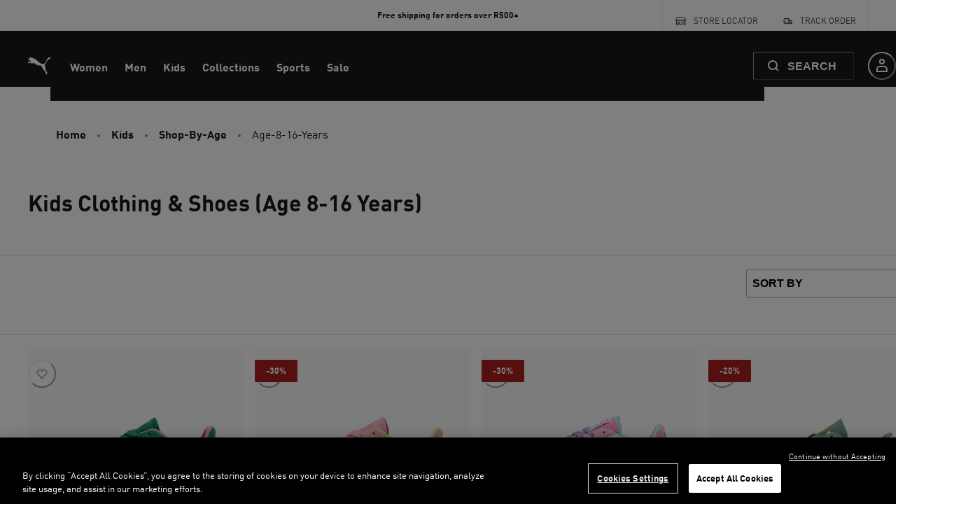

--- FILE ---
content_type: application/javascript; charset=utf8
request_url: https://za.puma.com/mobify/bundle/2498/pages-product-list.js
body_size: 19198
content:
"use strict";(self.__LOADABLE_LOADED_CHUNKS__=self.__LOADABLE_LOADED_CHUNKS__||[]).push([[7928,1939],{55983:(e,t,r)=>{r.d(t,{A:()=>d});var n=r(27188),a=r(54513),o=r(53828),l=r(19836),i=r.n(l),s=r(4766);const c=["rules","children"],u=e=>{var t;let{rules:r=[],children:l}=e,i=(0,a.A)(e,c);const u=(null==r||null===(t=r.find((e=>e.title)))||void 0===t?void 0:t.content)||(null==i?void 0:i.title);return o.createElement(s.A,(0,n.A)({},i,{title:u}),r.filter((e=>!e.ID.startsWith("ff_"))).map((e=>e.name?o.createElement("meta",{key:e.ID,name:e.ID,content:e.content}):e.property?o.createElement("meta",{key:e.ID,property:e.ID,content:e.content}):void 0)),l)};u.propTypes={rules:i().array,children:i().node,title:i().string};const d=u},68733:(e,t,r)=>{r.d(t,{A:()=>E});var n=r(27188),a=r(54513),o=r(53828),l=r(19836),i=r.n(l),s=r(15762),c=r(42739),u=r(86681),d=r(68628),p=r(73352),m=r(45915),g=r(14893),f=r(40133),h=r(66092),v=r(9293);const y=["urls","currentURL","currentPageStart","currentPageEnd","total","showCount","onChange"],b=o.forwardRef(((e,t)=>{const r=(0,s.A)(),l=(0,p.Vl)("Pagination"),i=(0,c.useHistory)(),{urls:b,currentURL:E,currentPageStart:P,currentPageEnd:A,total:C,showCount:w=!1,onChange:_=d.lQ}=e,O=(0,a.A)(e,y),S=b.indexOf(E)>0?b.indexOf(E):0,I=b[S-1],k=b[S+1];return o.createElement(m.s,(0,n.A)({"data-testid":"sf-pagination",className:"sf-pagination"},l.container,O),(I||k)&&o.createElement(m.s,null,o.createElement(g.$,(0,n.A)({},l.button,{as:u.Link,href:I||E,to:I||E,"aria-label":"Previous Page",isDisabled:!I,leftIcon:o.createElement(v.ArrowLeftIcon,l.buttonIcon),onClick:_,"data-testid":"prev-page-button"}),o.createElement(f.E,null,r.formatMessage({id:"pagination.link.prev",defaultMessage:[{type:0,value:"Prev"}]}))),o.createElement(m.s,{paddingLeft:4,paddingRight:4},o.createElement(h.l,{id:"pagination",onChange:e=>{i.push(e.target.value),_()},value:E,height:11},b.map(((e,t)=>o.createElement("option",{key:t,value:e},t+1)))),o.createElement(f.E,l.text,r.formatMessage({id:"pagination.field.num_of_pages",defaultMessage:[{type:0,value:"of "},{type:1,value:"numOfPages"}]},{numOfPages:b.length}))),o.createElement(g.$,(0,n.A)({},l.button,{ref:t,as:u.Link,href:k||E,to:k||E,"aria-label":"Next Page",isDisabled:!k,rightIcon:o.createElement(v.ArrowRightIcon,l.buttonIcon),onClick:_,"data-testid":"next-page-button"}),o.createElement(f.E,null,r.formatMessage({id:"pagination.link.next",defaultMessage:[{type:0,value:"Next"}]})))),w&&o.createElement(f.E,l.count,r.formatMessage({id:"pagination.count",defaultMessage:[{type:0,value:"Viewing "},{type:1,value:"start"},{type:0,value:"-"},{type:1,value:"end"},{type:0,value:" of "},{type:1,value:"total"},{type:0,value:" products"}]},{start:P,end:A,total:C})))}));b.displayName="Pagination",b.propTypes={urls:i().array.isRequired,currentURL:i().string,showCount:i().bool,currentPageStart:i().number,currentPageEnd:i().number,total:i().number,onChange:i().func};const E=b},97165:(e,t,r)=>{r.d(t,{N:()=>p});var n=r(55912),a=r(53828),o=r(88802),l=r(37716),i=r(6537),s=r(19836),c=r.n(s);function u(e,t){var r=Object.keys(e);if(Object.getOwnPropertySymbols){var n=Object.getOwnPropertySymbols(e);t&&(n=n.filter((function(t){return Object.getOwnPropertyDescriptor(e,t).enumerable}))),r.push.apply(r,n)}return r}function d(e){for(var t=1;t<arguments.length;t++){var r=null!=arguments[t]?arguments[t]:{};t%2?u(Object(r),!0).forEach((function(t){(0,n.A)(e,t,r[t])})):Object.getOwnPropertyDescriptors?Object.defineProperties(e,Object.getOwnPropertyDescriptors(r)):u(Object(r)).forEach((function(t){Object.defineProperty(e,t,Object.getOwnPropertyDescriptor(r,t))}))}return e}const p=(e,t)=>{const r=r=>{var n,s,c,u;const{site:p}=(0,i.A)(),[m,g]=(0,a.useState)(t&&(null===(n=p.pageDesigner)||void 0===n||null===(s=n.pages)||void 0===s||null===(c=s[t])||void 0===c?void 0:c.id)),{data:f,isLoading:h}=(0,l.A)(m,d({enabled:!!m&&!r.page,initialData:r.page},null==p||null===(u=p.queryHooksConfig)||void 0===u?void 0:u.pageDesigner)),v=e(d(d({},r),{},{setPageId:e=>m!==e&&g(e),page:f,isPageLoading:h&&!!m}));return v&&a.createElement(o.A,{page:f},v)};return r.displayName=`withPageDesigner(${e.displayName||e.name})`,r.propTypes={page:c().object},r}},94795:(e,t,r)=>{r.r(t),r.d(t,{default:()=>Sr});var n=r(60663),a=r(53828),o=r(27188),l=r(55912),i=r(54513),s=r(19836),c=r.n(s),u=r(42739),d=r(15762),p=r(33433),m=r(40136),g=r(61118),f=r(38614),h=r(11943),v=r(33874),y=r(34441);function b(e,t){var r=Object.keys(e);if(Object.getOwnPropertySymbols){var n=Object.getOwnPropertySymbols(e);t&&(n=n.filter((function(t){return Object.getOwnPropertyDescriptor(e,t).enumerable}))),r.push.apply(r,n)}return r}var E=r(41367),P=r(30916),A=r(36287),C=r(86400),w=r(45915),_=r(14893),O=r(10577),S=r(17815),I=r(66092),k=r(30763),j=r(75011),x=r(38244),M=r(25610),T=r(40133),L=r(73295),D=r(28387),R=r(60505),F=r(35677),B=r(25016),z=r(35950),N=r(66569),$=r(79162),V=r(87287),H=r(48593),q=r(47021),U=r(68628);const K=({category:e={},onSelect:t=U.lQ})=>{const{categories:r=[]}=e;return a.createElement(N.A,{paddingBottom:6,borderTop:"none",key:"show-all"},a.createElement($.J,null,a.createElement(T.E,{flex:"1",textAlign:"left",fontSize:"md",fontWeight:600},a.createElement(p.A,{defaultMessage:[{type:0,value:"Categories"}],id:"category_links.button_text"})),a.createElement(V.Q,null)),a.createElement(H.v,null,a.createElement(C.B,{spacing:1},r.map((({id:e,name:r})=>a.createElement(q.A,{display:"flex",alignItems:"center",lineHeight:{base:"44px",lg:"24px"},key:e,href:`/category/${e}`,onClick:t,useNavLink:!0},a.createElement(T.E,{fontSize:"sm"},r)))))))};K.propTypes={category:c().object,onSelect:c().func};const Q=K;var W=r(89408),X=r(75712),G=r(73352),J=r(6537),Y=r(73941);const Z=(0,Y.zR)({id:"product_list.refinements.button.assistive_msg.add_filter",defaultMessage:[{type:0,value:"Add filter: "},{type:1,value:"label"}]}),ee=(0,Y.zR)({id:"product_list.refinements.button.assistive_msg.remove_filter",defaultMessage:[{type:0,value:"Remove filter: "},{type:1,value:"label"}]}),te=(0,Y.zR)({id:"product_list.refinements.button.assistive_msg.add_filter_with_hit_count",defaultMessage:[{type:0,value:"Add filter: "},{type:1,value:"label"},{type:0,value:" ("},{type:1,value:"hitCount"},{type:0,value:")"}]}),re=(0,Y.zR)({id:"product_list.refinements.button.assistive_msg.remove_filter_with_hit_count",defaultMessage:[{type:0,value:"Remove filter: "},{type:1,value:"label"},{type:0,value:" ("},{type:1,value:"hitCount"},{type:0,value:")"}]});var ne=r(9293);const ae=({filter:e,toggleFilter:t,selectedFilters:r,showHitCount:n})=>{const l=(0,d.A)(),{site:i}=(0,J.A)(),{productListPage:s}=i,c=(null==s?void 0:s.filtersPosition)===m.Ih,u=(0,G.o5)("SwatchGroup",{variant:"circleChecked",disabled:!1,listView:c});return a.createElement(S.r,u.swatchContainer,(e.values||[]).filter((e=>e.hitCount>0)).map(((i,s)=>{var c,d,p,g;const f=r.includes(i.value);return a.createElement(A.az,(0,o.A)({key:s},u.swatchItem),a.createElement(C.B,(0,o.A)({onClick:r=>{t(i,e.attributeId,f),r.stopPropagation()}},u.swatchItemContainer),a.createElement(_.$,(0,o.A)({},u.swatch,{border:"white"===(null==i||null===(c=i.presentationId)||void 0===c?void 0:c.toLowerCase())&&"1px solid black","aria-checked":f,variant:"outline",marginRight:0,marginBottom:"-1px",backgroundRepeat:"no-repeat",backgroundSize:"cover",backgroundColor:m.hD[null==i||null===(d=i.presentationId)||void 0===d?void 0:d.toLowerCase()],background:m.hD[null==i||null===(p=i.presentationId)||void 0===p?void 0:p.toLowerCase()],"aria-label":l.formatMessage(f?re:te,i)}),f&&a.createElement(ne.CheckBoldIcon,{padding:1,color:"white"===(null==i||null===(g=i.presentationId)||void 0===g?void 0:g.toLowerCase())?"black":"white"})),a.createElement(w.s,{gap:1,ml:3,"data-testid":`colorrefinement-${i.label}-${i.hitCount}`},a.createElement(T.E,(0,o.A)({},u.label,{"aria-hidden":"true"}),`${i.label}`),n&&a.createElement(T.E,(0,o.A)({},u.hitCount,{"aria-hidden":"true"}),"(",i.hitCount,")"))))})))};ae.propTypes={filter:c().object,toggleFilter:c().func,selectedFilters:c().array,filterConfig:c().oneOf(["sidebar","top","panel"]),showHitCount:c().bool};const oe=ae;var le=r(29337);const ie=({filter:e,toggleFilter:t,selectedFilters:r})=>{var n;const l=(0,G.o5)("SwatchGroup",{variant:"rectangle",disabled:!1}),{shouldChangeSize:i,getPlpRefinementSize:s}=(0,le.A)();return a.createElement(S.r,{mt:1,columns:{base:4,lg:6},spacing:2},null===(n=e.values)||void 0===n?void 0:n.filter((e=>e.hitCount>0)).map(((n,c)=>{const u=null==r?void 0:r.includes(n.value);let d=n.label;return"c_size"===e.attributeId&&i(d)&&(d=s(d)),a.createElement(_.$,(0,o.A)({key:c},l.swatch,{onClick:r=>{t(n,e.attributeId,u),r.stopPropagation()},"aria-checked":r===n.value,variant:"outline",borderColor:u?"black":"gray.200"}),a.createElement(w.s,(0,o.A)({},l.swatchButton,{"data-testid":`tilerefinement-${n.label}-${n.hitCount}`}),a.createElement(T.E,{fontWeight:u?"semibold":"normal"},`${d}`)))})))};ie.propTypes={filter:c().object,selectedFilterValues:c().object,categoryId:c().string,selectedFilters:c().array,toggleFilter:c().func};const se=ie;var ce=r(29103),ue=Object.prototype.hasOwnProperty;function de(e,t,r){for(r of e.keys())if(pe(r,t))return r}function pe(e,t){var r,n,a;if(e===t)return!0;if(e&&t&&(r=e.constructor)===t.constructor){if(r===Date)return e.getTime()===t.getTime();if(r===RegExp)return e.toString()===t.toString();if(r===Array){if((n=e.length)===t.length)for(;n--&&pe(e[n],t[n]););return-1===n}if(r===Set){if(e.size!==t.size)return!1;for(n of e){if((a=n)&&"object"==typeof a&&!(a=de(t,a)))return!1;if(!t.has(a))return!1}return!0}if(r===Map){if(e.size!==t.size)return!1;for(n of e){if((a=n[0])&&"object"==typeof a&&!(a=de(t,a)))return!1;if(!pe(n[1],t.get(a)))return!1}return!0}if(r===ArrayBuffer)e=new Uint8Array(e),t=new Uint8Array(t);else if(r===DataView){if((n=e.byteLength)===t.byteLength)for(;n--&&e.getInt8(n)===t.getInt8(n););return-1===n}if(ArrayBuffer.isView(e)){if((n=e.byteLength)===t.byteLength)for(;n--&&e[n]===t[n];);return-1===n}if(!r||"object"==typeof e){for(r in n=0,e){if(ue.call(e,r)&&++n&&!ue.call(t,r))return!1;if(!(r in t)||!pe(e[r],t[r]))return!1}return Object.keys(t).length===n}}return e!=e&&t!=t}const me=/\((\d+)\.\.(\d+)\)/,ge=(e,t)=>{const[r,n]=(0,a.useState)([0,0]),[o,l]=(0,a.useState)([0,0]),[i,s]=(0,a.useState)(0),[c,u]=(0,a.useState)(0),d=(0,a.useCallback)((e=>{n(e),l(e)}),[]);var p,m,g,f,h;return p=()=>{const{minPriceValue:r,maxPriceValue:a}=(e=>{const t=e[0].value,r=e[e.length-1].value;return{minPriceValue:Number(t.match(me)[1]),maxPriceValue:Number(r.match(me)[2])}})(e);if(s(r),u(a),t&&void 0!==t[0]){const e=t[0].match(me);n([Number(e[1]),Number(e[2])]),l([Number(e[1]),Number(e[2])])}else n([r,a]),l([r,a])},m=[e,t],a.useEffect(p,(g=m,f=a.useRef(g),h=a.useRef(0),pe(g,f.current)||(f.current=g,h.current+=1),a.useMemo((function(){return f.current}),[h.current]))),{minMaxValueSlider:r,minMaxValueInput:o,minPrice:i,maxPrice:c,onChangeSlider:d}};var fe=r(51803),he=r(4829),ve=r(48070),ye=r(7200);const be=({minMaxValue:e,onInputChangeHandler:t})=>{const r=(0,G.o5)("SliderRefinements"),{currencySymbol:n,currencySymbolFirst:l}=(0,ye.H2)(),[i,s]=e,[c,u]=(0,a.useState)(i),[d,p]=(0,a.useState)(s),m=(e,r)=>{const n=parseInt(e.target.value),[a,o]=r?[n,d]:[c,n];a===i&&o===s||t([a,o])};(0,a.useEffect)((()=>{u(e[0]),p(e[1])}),[e]);const g=(e,t,i)=>a.createElement(fe.M,null,l?a.createElement(he.W,r.currencyElement,n):a.createElement(he.t,r.currencyElement,n),a.createElement(ve.p,(0,o.A)({variant:"default",onChange:i,onBlur:t,value:e||0},r.priceElement,{onClick:e=>e.stopPropagation(),onKeyUp:(0,U.T3)((e=>{e.target.blur()}))})));return a.createElement(w.s,{justify:"space-around",gap:3},a.createElement(A.az,(0,o.A)({},r.inputGroupElement,{"data-testid":"min-input"}),g(c,(e=>m(e,!0)),(e=>u(parseInt(e.target.value))))),a.createElement(A.az,(0,o.A)({},r.inputGroupElement,{"data-testid":"max-input"}),g(d,(e=>m(e,!1)),(e=>p(parseInt(e.target.value))))))};be.propTypes={minMaxValue:c().arrayOf(c().number),onInputChangeHandler:c().func};const Ee=be;var Pe=r(57397),Ae=r.n(Pe);const Ce=["filter","toggleFilter","selectedFilters","filterConfig"],we=["showHitCount"],_e=e=>{let{filter:t,toggleFilter:r,selectedFilters:l,filterConfig:s}=e,c=(0,i.A)(e,Ce);const u=(0,G.o5)("SliderRefinements"),{showHitCount:d}=c,p=(0,i.A)(c,we),{minMaxValueSlider:m,minMaxValueInput:g,minPrice:f,maxPrice:h,onChangeSlider:v}=ge(t.values,l),[y,b]=(0,a.useState)([f,h]),E={plusKeys:["ArrowRight","ArrowUp"],minusKeys:["ArrowLeft","ArrowDown"]},P=e=>E.plusKeys.indexOf(e)>-1||E.minusKeys.indexOf(e)>-1,A=e=>{const n={value:`(${e[0]}..${e[0]===e[1]?e[1]+1:e[1]})`};r(n,t.attributeId,!1,!1)},w=Ae()(A,2e3),_=function(){var e=(0,n.A)((function*(e){e.repeat||(e.stopPropagation(),P(e.key)&&A(y))}));return function(t){return e.apply(this,arguments)}}();return a.createElement(C.B,p,a.createElement(ce.F1,(0,o.A)({value:m,onChange:v,onChangeEnd:w,onClick:e=>e.stopPropagation(),onKeyDownCapture:e=>(e=>{if(e.stopPropagation(),P(e.key)){var t,r;const n=e.target;let a=parseInt(n.ariaValueNow);E.minusKeys.indexOf(e.key)>-1&&(a=a==n.ariaValueMin?n.ariaValueMin:a-1),E.plusKeys.indexOf(e.key)>-1&&(a=a==n.ariaValueMax?n.ariaValueMax:a+1),a=parseInt(a);const o=[(null==n||null===(t=n.id)||void 0===t?void 0:t.indexOf("-0"))>-1?a:parseInt(n.ariaValueMin),(null==n||null===(r=n.id)||void 0===r?void 0:r.indexOf("-1"))>-1?a:parseInt(n.ariaValueMax)];b(o),v(o)}})(e),onKeyUpCapture:e=>_(e)},u.sliderElement,{min:f,max:h}),a.createElement(ce.wo,u.sliderTrack,a.createElement(ce.eD,null)),a.createElement(ce.jX,(0,o.A)({index:0},u.sliderThumb)),a.createElement(ce.jX,(0,o.A)({index:1},u.sliderThumb))),a.createElement(Ee,{onInputChangeHandler:e=>{v(e),A(e)},minMaxValue:g}))};_e.propTypes={filter:c().object,toggleFilter:c().func,selectedFilters:c().array,filterConfig:c().oneOf(["sidebar","top","panel"])};const Oe=_e;var Se=r(66465);const Ie=({filter:e,toggleFilter:t,selectedFilters:r,showHitCount:n})=>{var l;const{formatMessage:i}=(0,d.A)(),s=(0,G.o5)("CheckboxRefinements");return a.createElement(C.B,s.container,null===(l=e.values)||void 0===l?void 0:l.map((l=>{const c=r.includes(l.value);if(0!==l.hitCount||c)return a.createElement(A.az,{key:l.value,onClick:e=>e.stopPropagation()},a.createElement(Se.S,{isChecked:c,onChange:()=>t(l,e.attributeId,c),"aria-label":i(c?ee:Z,l)},a.createElement(w.s,null,l.label,n&&a.createElement(T.E,(0,o.A)({},s.hitCount,{"aria-hidden":"true"}),"(",l.hitCount,")"))))})))};Ie.propTypes={filter:c().object,toggleFilter:c().func,selectedFilters:c().array,showHitCount:c().bool};const ke=Ie;var je=r(34642);const xe=["filter","category","maxItems"],Me=["toggleFilter","selectedFilters","showHitCount","filterConfig"],Te=e=>{let{filter:t,category:r,maxItems:n=15}=e,l=(0,i.A)(e,xe);const s=(0,G.o5)("CategoryRefinements"),{toggleFilter:c,selectedFilters:u,showHitCount:d,filterConfig:p}=l,m=(0,i.A)(l,Me);function g(e){if(!e)return[];for(const n of e){var t;if(n.value===r.id)return n.values;if(null!==(t=n.values)&&void 0!==t&&t.length){const e=g(n.values);if(e&&e.length>0)return e}}return[]}const f=(0,a.useMemo)((()=>r?g(t.values):t?n>t.values.length?t.values:t.values.slice(0,n):[]),[r,t]);return a.createElement(A.az,m,a.createElement(C.B,s.linkStack,null==f?void 0:f.map((e=>a.createElement(q.A,(0,o.A)({},s.link,{key:e.value,href:e.url??(0,je.XX)({id:e.value}),useNavLink:!0}),e.label)))))};Te.propTypes={filter:c().object,category:c().object,filterConfig:c().oneOf(["sidebar","top","panel"]),maxItems:c().number,toggleFilter:c().func,selectedFilters:c().oneOfType([c().array,c().string]),showHitCount:c().bool};const Le=Te,De={cgid:Le,c_refinementColor:oe,c_size:se,price:Oe},Re=({reduceMotion:e,filters:t,category:r,toggleFilter:n,selectedFilters:o,isLoading:l,showHitCount:i})=>{let s=null==t?void 0:t.map(((e,t)=>t));if(!U.S$){const e=window.localStorage.getItem(m.KM),r=e&&JSON.parse(e);r&&(s=null==t?void 0:t.map(((e,t)=>{if(r.includes(e.attributeId))return t})).filter((e=>void 0!==e)))}return a.createElement(C.B,{spacing:8},s&&a.createElement(W.n,{pointerEvents:l?"none":"auto",onChange:e=>{const r=null==t?void 0:t.filter(((t,r)=>e.includes(r))).map((e=>e.attributeId));window.localStorage.setItem(m.KM,JSON.stringify(r))},opacity:l?.2:1,allowMultiple:!0,defaultIndex:s,reduceMotion:e,key:t},t.map(((e,l)=>{var s;if(!e.values||e.values.every((e=>0===e.hitCount)))return;const c=De[e.attributeId]||ke;let u=(null==o?void 0:o[e.attributeId])??[];return Array.isArray(u)||(u=[u]),a.createElement(C.B,{key:e.attributeId,divider:a.createElement(X.c,{variantColor:"gray"}),display:null!==(s=e.values)&&void 0!==s&&s.length?"flex":"none"},a.createElement(N.A,{paddingTop:0!==l?6:0,borderBottom:l===t.length-1?"1px solid gray.200":"none",paddingBottom:6,borderTop:0===l&&"none"},(({isExpanded:t})=>a.createElement(a.Fragment,null,a.createElement($.J,{paddingTop:0,paddingRight:0,display:"cgid"===e.attributeId?"none":"flex"},a.createElement(T.E,{flex:"1",textAlign:"left",fontSize:"md",fontWeight:600},e.label),a.createElement(V.Q,{color:"gray.300"})),a.createElement(H.v,{padding:0,paddingTop:t?2:0},a.createElement(c,{selectedFilters:u,filter:e,category:r,toggleFilter:n,showHitCount:i}))))))}))))};Re.propTypes={showNoResults:c().bool,reduceMotion:c().bool,refinements:c().object,filters:c().array,category:c().object,toggleFilter:c().func,selectedFilters:c().object,isLoading:c().bool,showHitCount:c().bool};const Fe=Re;var Be=r(64194),ze=r(60741),Ne=r(23935),$e=r(9765),Ve=r(73336);const He={cgid:Le,c_refinementColor:oe,c_size:se,price:Oe},qe=({filter:e,toggleFilter:t,selectedFilters:r,filterConfig:n,handleReset:l,showHitCount:i})=>{const s=(0,d.A)(),c=(0,G.o5)("Refinements"),u=He[e.attributeId]||ke;let m=(null==r?void 0:r[e.attributeId])??[];return Array.isArray(m)||(m=[m]),a.createElement(ze.W,{key:e.attributeId,flip:!1},(({isOpen:r,onClose:d})=>{var g;return a.createElement(a.Fragment,null,a.createElement(Ne.I,{as:_.$,variant:"outline",colorScheme:"neutral",rightIcon:r?a.createElement(ne.ChevronUpIcon,null):a.createElement(ne.ChevronDownIcon,null),textTransform:"initial"},a.createElement(Be.z,null,a.createElement(T.E,c.refinementLabel,e.label))),a.createElement($e.c,c.refinementList,a.createElement(Ve.D,(0,o.A)({},c.closeMenuItem,{"aria-label":s.formatMessage({id:"refinement.assistive.close",defaultMessage:[{type:0,value:"Close refinement"}]}),onClick:d,as:A.az}),a.createElement(_.$,c.closeButton,a.createElement(ne.CloseIcon,c.closeButtonIcon))),(null===(g=m)||void 0===g?void 0:g.length)>0&&a.createElement(Ve.D,(0,o.A)({as:A.az,onClick:()=>l(e.attributeId)},c.refinementReset),a.createElement(p.A,{id:"refinement.action.reset",defaultMessage:[{type:0,value:"Clear"}]}),a.createElement(ne.CloseEmptyCircleIcon,c.clearButtonIcon)),a.createElement(Ve.D,(0,o.A)({},c.refinementItem,{as:A.az}),a.createElement(u,{selectedFilters:m,filter:e,toggleFilter:t,filterConfig:n,showHitCount:i}))))}))};qe.propTypes={filter:c().object,toggleFilter:c().func,handleReset:c().func,selectedFilters:c().object,filterConfig:c().oneOf(["sidebar","top","panel"]),showHitCount:c().bool};const Ue=qe,Ke=({filters:e,toggleFilter:t,selectedFilters:r,filterConfig:n,handleReset:l,showHitCount:i})=>{const s=(0,G.o5)("Refinements");let c=null==e?void 0:e.map(((e,t)=>t));const u=(0,a.useMemo)((()=>(null==e?void 0:e.filter((e=>"cgid"!==e.attributeId&&e.values&&!e.values.every((e=>0===e.hitCount)))))??[]),[e]),d=u.length>6,m=u.slice(0,6),g=u.slice(6),[f,h]=(0,a.useState)(!1);return a.createElement(Be.z,(0,o.A)({spacing:2},s.container),c&&a.createElement(a.Fragment,null,a.createElement(ne.FilterIcon,s.filterIcon),a.createElement(w.s,(0,o.A)({},s.filterContainer,s.filterLinesContainer),a.createElement(w.s,s.filterContainer,m.map((e=>a.createElement(Ue,{key:e.attributeId,filter:e,toggleFilter:t,selectedFilters:r,filterConfig:n,handleReset:l,showHitCount:i}))),d&&a.createElement(_.$,(0,o.A)({},s.moreFiltersButton,{onClick:()=>h(!f)}),f?a.createElement(a.Fragment,null,a.createElement(p.A,{id:"refinement.button.less_filters",defaultMessage:[{type:0,value:"Less filters"}]}),a.createElement(A.az,s.moreFiltersButtonIcon)):a.createElement(a.Fragment,null,a.createElement(p.A,{id:"refinement.button.more_filters",defaultMessage:[{type:0,value:"More filters"}]}),a.createElement(A.az,(0,o.A)({},s.moreFiltersButtonIcon,s.moreFiltersButtonIconPlus))))),f&&a.createElement(w.s,s.filterContainer,g.map((e=>a.createElement(Ue,{key:e.attributeId,filter:e,toggleFilter:t,selectedFilters:r,filterConfig:n,handleReset:l,showHitCount:i})))))))};Ke.propTypes={showNoResults:c().bool,reduceMotion:c().bool,refinements:c().object,filters:c().array,category:c().object,toggleFilter:c().func,handleReset:c().func,selectedFilters:c().object,isLoading:c().bool,filterConfig:c().oneOf(["sidebar","top","panel"]),showHitCount:c().bool};const Qe=Ke;var We=r(74929);const Xe=e=>{if("(1..)"===e)return[1,void 0];const[,t,r]=e.match(/\((\d+)\.\.(\d+)\)/);return[t,r]},Ge=({toggleFilter:e,selectedFilterValues:t,handleReset:r,filterConfig:n,filters:l})=>{const i=(0,d.A)(),s=(0,G.o5)("SelectedRefinements"),{formatPrice:c}=(0,ye.H2)(),{shouldChangeSize:u,getPlpRefinementSize:g}=(0,le.A)();let f=[];for(const e in t){const r=t[e].split("|");null==r||r.forEach((t=>{let r=t;"c_size"===e&&u(t)&&(r=g(t));const n=null==l?void 0:l.find((t=>t.attributeId===e));let a=i.formatMessage({id:"selected_refinement.value",defaultMessage:[{type:1,value:"refinement"},{type:0,value:": "},{type:1,value:"filter"}]},{filter:r,refinement:null==n?void 0:n.label});if("price"===e){const[e,r]=Xe(t);a=e&&r?`${c(e,0)} - ${c(r,0)}`:void 0}const o={uiLabel:a,value:e,apiLabel:t};"htype"!==o.value&&"cgid"!==o.value&&o.uiLabel&&f.push(o)}))}return a.createElement(We.B,(0,o.A)({},s.wrap,{pt:f.length||n!==m.Ih?5:0,"data-testid":"sf-selected-refinements"}),null==f?void 0:f.map(((t,r)=>a.createElement(We.Q,{key:r},a.createElement(_.$,(0,o.A)({},s.refinement,{rightIcon:a.createElement(ne.CloseIcon,s.closeIcon),onClick:()=>e({value:t.apiLabel},t.value,!0),"aria-label":i.formatMessage(ee,{label:t.uiLabel})}),t.uiLabel)))),(null==f?void 0:f.length)>0&&a.createElement(We.Q,null,a.createElement(A.az,null,a.createElement(_.$,(0,o.A)({},s.clearAll,{onClick:()=>r(),rightIcon:a.createElement(ne.CloseEmptyCircleIcon,s.clearAllIcon),"aria-label":i.formatMessage({id:"selected_refinements.action.assistive_msg.clear_all",defaultMessage:[{type:0,value:"Clear all filters"}]})}),a.createElement(p.A,{defaultMessage:[{type:0,value:"Clear all"}],id:"selected_refinements.action.clear_all"})))))};Ge.propTypes={selectedFilterValues:c().object,toggleFilter:c().func,handleReset:c().func,filterConfig:c().oneOf(["sidebar","top","panel"]),filters:c().array};const Je=Ge;var Ye=r(88802),Ze=r(38549),et=r(48952),tt=r(76252),rt=r(36068),nt=r(17847);function at(e,t){var r=Object.keys(e);if(Object.getOwnPropertySymbols){var n=Object.getOwnPropertySymbols(e);t&&(n=n.filter((function(t){return Object.getOwnPropertyDescriptor(e,t).enumerable}))),r.push.apply(r,n)}return r}function ot(e){for(var t=1;t<arguments.length;t++){var r=null!=arguments[t]?arguments[t]:{};t%2?at(Object(r),!0).forEach((function(t){(0,l.A)(e,t,r[t])})):Object.getOwnPropertyDescriptors?Object.defineProperties(e,Object.getOwnPropertyDescriptors(r)):at(Object(r)).forEach((function(t){Object.defineProperty(e,t,Object.getOwnPropertyDescriptor(r,t))}))}return e}const lt=({searchQuery:e,category:t,pageDesignerContent:r})=>{const n=(0,d.A)(),l=(0,G.o5)("EmptySearchResults"),[i,s]=(0,a.useState)(e),c=(0,a.useRef)(),u=(0,et.A)(),[g,f]=(0,a.useTransition)();return a.createElement(a.Fragment,null,a.createElement(tt.A,null),a.createElement(w.s,(0,o.A)({},l.wrapper,{"data-testid":"sf-product-empty-list-page"}),a.createElement(T.E,l.title,e?n.formatMessage({id:"empty_search_results.info.cant_find_anything_for_query",defaultMessage:[{type:0,value:"Sorry page not found!"}]},{searchQuery:e}):n.formatMessage({id:"empty_search_results.info.cant_find_anything_for_category",defaultMessage:[{type:0,value:"Oops! We couldn’t find any results for "},{type:1,value:"category"},{type:0,value:"."}]},{category:null==t?void 0:t.name})),a.createElement(Ze.A,{onSubmitSearch:e=>{e.preventDefault();let t=c.current.value.trim();t.length<1||(u((0,je.p4)(i)),(0,nt.w3)("empty-results:submit",{input:t}))},onSearchChange:e=>{f((()=>{s(e.target.value)}))},clearInput:()=>s(""),searchQuery:i,ref:c,showClearButton:!!i,variant:"noResults"}),a.createElement(T.E,l.subTitle,a.createElement(p.A,{id:"empty_search_results.info.double_check_spelling",defaultMessage:[{type:0,value:"Try searching for something else or browse our popular categories."}]})),a.createElement(rt.A,{title:a.createElement(p.A,{defaultMessage:[{type:0,value:"You May Also Like"}],id:"cart.recommended_products.title.may_also_like"}),recommender:m.tD.EMPTY_SEARCH_RESULTS_MOST_VIEWED}),r&&a.createElement(Ye.A,{page:ot(ot({},r),{},{indexation:null})})))};lt.propTypes={searchQuery:c().string,category:c().object,pageDesignerContent:c().object};const it=lt;var st=r(38340),ct=r(82070),ut=r(14976),dt=r(46946),pt=r(86077);const mt=["category","productSearchResult","isLoading","searchQuery","headingAs","includeStructuredData"],gt=e=>{let{category:t,productSearchResult:r,isLoading:n,searchQuery:l,headingAs:s,includeStructuredData:c}=e,u=(0,i.A)(e,mt);const d=(0,G.o5)("PageHeader"),m=(0,dt.A)(s),g=()=>a.createElement(T.E,(0,o.A)({textStyle:"body1"},d.results),a.createElement(p.A,{defaultMessage:[{type:1,value:"total"},{type:0,value:" results"}],id:"product_list.results",values:{total:null==r?void 0:r.total}})),f=(null==t?void 0:t.c_headerDescription)||(null==t?void 0:t.description);return a.createElement(A.az,(0,o.A)({},u,{"data-testid":"sf-product-list-breadcrumb"}),t&&a.createElement(ut.A,{display:{base:"none",md:"block"},categories:t.parentCategoryTree,includeStructuredData:c}),l&&a.createElement(T.E,null,a.createElement(p.A,{defaultMessage:[{type:0,value:"Search results for"}],id:"product_list.search_results_for"})),a.createElement(w.s,d.headingResultsContainer,a.createElement(st.D,(0,o.A)({as:s?m:"h1"},d.heading),`${(null==t?void 0:t.c_h1)||(null==t?void 0:t.c_displayNameOverride)||(null==t?void 0:t.name)||l||""}`),!n&&a.createElement(ct.z,{in:!0},a.createElement(g,null))),f&&a.createElement(pt.A,(0,o.A)({content:f},d.description)))};gt.propTypes={category:c().object,productSearchResult:c().object,isLoading:c().bool,searchQuery:c().string,headingAs:c().object,includeStructuredData:c().bool};const ft=gt,ht=()=>null;var vt=r(55983),yt=r(64732);const bt=["sortUrls","productSearchResult","basePath"],Et=e=>{let{sortUrls:t,productSearchResult:r,basePath:n}=e,l=(0,i.A)(e,bt);const s=(0,u.useHistory)(),c=(0,d.A)(),p=(0,G.Vl)("ProductList"),m=c.formatMessage({id:"product_list.sort.placeholder",defaultMessage:[{type:0,value:"Sort by"}]}),g=n.includes("sort")&&n.replace(/(page)=(\d+)/i,"$1=1")||"",f={};return g?f.value=g:f.defaultValue=m,a.createElement(yt.MJ,(0,o.A)({"aria-label":c.formatMessage({id:"product_list.drawer.title.sort_by",defaultMessage:[{type:0,value:"Sort By"}]}),"data-testid":"sf-product-list-sort",id:"page_sort",width:"auto"},l),a.createElement(I.l,(0,o.A)({},f,{onChange:({target:e})=>{const t=e.value.slice(e.value.indexOf("?")+1,e.value.length);(0,nt.w3)("plp:sort",{sortBy:new URLSearchParams(t).get("sort")}),s.push(e.value)},icon:a.createElement(ne.ChevronDownIcon,null)},p.sort),a.createElement("option",{disabled:!0,value:m},m),t.map(((e,t)=>{var n;return a.createElement("option",{key:e,value:e},null==r||null===(n=r.sortingOptions[t])||void 0===n?void 0:n.label)}))))};Et.propTypes={sortUrls:c().array,productSearchResult:c().object,basePath:c().string};const Pt=Et,At=({hasPreviousPage:e,fetchPreviousPage:t,isLoading:r})=>{const n=(0,G.Vl)("LoadPreviousButton"),l=(0,d.A)().formatMessage({id:"product_list.infinite_pagination.button.previous_page",defaultMessage:[{type:0,value:"Load Previous Products"}]});return e?a.createElement(w.s,n.buttonWrapper,a.createElement(_.$,(0,o.A)({},n.button,{"aria-label":l,isLoading:r,onClick:t,"data-testid":"sf-pagination-prev-page"}),a.createElement(T.E,n.buttonText,l))):null};At.propTypes={hasPreviousPage:c().bool,fetchPreviousPage:c().func,isLoading:c().bool};const Ct=At;var wt=r(13635),_t=r(28777),Ot=r(35145),St=r(6675),It=r(8610);const kt=()=>{const e=(0,d.A)(),t=(0,u.useHistory)(),{res:r}=(0,E.useServerContext)();return r&&r.status(404),a.createElement(A.az,{layerStyle:"page",className:"page-not-found",height:"100%",padding:{lg:8,md:6,sm:0,base:0}},a.createElement(It.Helmet,null,a.createElement("title",null,e.formatMessage({defaultMessage:[{type:0,value:"The page you're looking for can't be found."}],id:"page_not_found.title.page_cant_be_found"}))),a.createElement(w.s,{h:"100%",justify:"center",align:"center",flexDirection:"column",px:{base:5,md:12},py:{base:48,md:60}},a.createElement(ne.SearchIcon,{boxSize:["30px","32px"],mb:8}),a.createElement(st.D,{as:"h2",fontSize:["xl","2xl","2xl","3xl"],mb:2,align:"center"},e.formatMessage({defaultMessage:[{type:0,value:"The page you're looking for can't be found."}],id:"page_not_found.title.page_cant_be_found"})),a.createElement(A.az,{mb:12},a.createElement(T.E,{textAlign:"center"},e.formatMessage({defaultMessage:[{type:0,value:"Please try retyping the address, going back to the previous page, or going to the home page."}],id:"page_not_found.message.suggestion_to_try"}))),a.createElement(C.B,{direction:["column","row"],width:["100%","auto"]},a.createElement(_.$,{variant:"outline",bg:"white",onClick:()=>t.goBack(),borderColor:"gray.200"},e.formatMessage({defaultMessage:[{type:0,value:"Back to previous page"}],id:"page_not_found.action.go_back"})),a.createElement(_.$,{as:q.A,to:"/"},e.formatMessage({defaultMessage:[{type:0,value:"Go to home page"}],id:"page_not_found.link.homepage"})))))};var jt=r(86809),xt=r.n(jt),Mt=r(6803),Tt=r(68733),Lt=r(40826);const Dt=({category:e})=>{const t=(0,G.o5)("CategorySeoText");return e&&e.c_seoText?a.createElement(C.B,t.container,a.createElement(st.D,(0,o.A)({as:"h2"},t.heading),e.name),(null==e?void 0:e.c_seoText)&&a.createElement(pt.A,(0,o.A)({content:null==e?void 0:e.c_seoText},t.text))):null};Dt.propTypes={category:c().shape({name:c().string,c_seoText:c().string})};const Rt=Dt;var Ft=r(37716),Bt=r(22178),zt=r(97165),Nt=r(54019),$t=r(16995),Vt=r(93846),Ht=r(11778),qt=r(51070);const Ut=["queryFn","loadingMethod","searchParams","ref","paginationParam"],Kt=["offset"];function Qt(e,t){var r=Object.keys(e);if(Object.getOwnPropertySymbols){var n=Object.getOwnPropertySymbols(e);t&&(n=n.filter((function(t){return Object.getOwnPropertyDescriptor(e,t).enumerable}))),r.push.apply(r,n)}return r}function Wt(e){for(var t=1;t<arguments.length;t++){var r=null!=arguments[t]?arguments[t]:{};t%2?Qt(Object(r),!0).forEach((function(t){(0,l.A)(e,t,r[t])})):Object.getOwnPropertyDescriptors?Object.defineProperties(e,Object.getOwnPropertyDescriptors(r)):Qt(Object(r)).forEach((function(t){Object.defineProperty(e,t,Object.getOwnPropertyDescriptor(r,t))}))}return e}const Xt=e=>{var t,r;let{queryFn:o,loadingMethod:l,searchParams:s=null,ref:c,paginationParam:d="offset"}=e,p=(0,i.A)(e,Ut);const m=(0,y.useCommerceApi)(),{site:g}=(0,J.A)(),v=(0,$t.jE)(),b=(0,Ht.A)(c,null==g||null===(t=g.productListPage)||void 0===t?void 0:t.observerOptions),E=Number(s.limit);let P=Number(s.offset);"page"===d&&(P=(Number(s.page)-1)*E||0);const A="infinite"===l,C={parameters:Wt(Wt({},s),{},{offset:P,refine:s._refine})},w=(0,h.omitNullableParameters)((0,h.mergeOptions)(m.shopperSearch,C)),_=w.parameters,{offset:O}=_,S=(0,i.A)(_,Kt),I=[...qt.productSearch.queryKey(S),"infinite"],k=[...qt.productSearch.queryKey(w.parameters),"pagination"],j=P+E,x={parameters:Wt(Wt({},s),{},{offset:j,refine:s._refine})},M=(0,h.omitNullableParameters)((0,h.mergeOptions)(m.shopperSearch,x)),T=[...qt.productSearch.queryKey(M.parameters),"pagination"],{data:L,fetchNextPage:D,isFetchingNextPage:R,isRefetching:F,hasNextPage:B,fetchPreviousPage:z,hasPreviousPage:N,isFetchingPreviousPage:$}=(0,Vt.q)(Wt(Wt({queryKey:I,queryFn:({pageParam:e=P})=>o({pageParam:e}),getNextPageParam:e=>{const t=e.offset+E;return t<e.total?t:void 0},getPreviousPageParam:e=>{const t=e.offset-E;return t>=0?t:void 0}},p),{},{enabled:!1!==p.enabled&&A})),{data:V,isLoading:H,isRefetching:q}=(0,f.I)(Wt(Wt({queryKey:k,queryFn:(U=(0,n.A)((function*(){return o({pageParam:P})})),function(){return U.apply(this,arguments)})},p),{},{keepPreviousData:!0,enabled:!1!==p.enabled&&!A},null==g||null===(r=g.queryHooksConfig)||void 0===r?void 0:r.productSearch));var U;const K=null==L?void 0:L.pages[(null==L?void 0:L.pages.length)-1],Q=((e={},t,r="offset")=>{const[n]=(0,nt.Mo)("plp:load"),o=((e={},t,r="offset")=>{const n=(0,u.useHistory)(),o=(0,u.useLocation)();return(0,a.useCallback)((()=>{if(e.offset>=0){let a=new URLSearchParams(o.search);if("offset"===r){const r=e.offset+t;a.set("offset",r.toString())}else if("page"===r){const r=Math.floor((e.offset+t)/t)+1;a.set("page",r.toString())}n.replace({pathname:o.pathname,search:a.toString()})}}),[o,n,e,t,r])})(e,t,r);return()=>{(0,nt.w3)("plp:infinite:loaded",{plpState:n}),o()}})(K,E,d),W=(0,a.useCallback)((()=>{D(),Q&&Q()}),[D,Q]),X=(0,a.useCallback)((()=>{var e,t,r;v.prefetchQuery({queryKey:T,queryFn:(r=(0,n.A)((function*(){return o({pageParam:j})})),function(){return r.apply(this,arguments)}),staleTime:(null==g||null===(e=g.queryHooksConfig)||void 0===e||null===(t=e.productSearch)||void 0===t?void 0:t.staleTime)??v.defaultQueryOptions().staleTime})}),[v,T,j]),G=(0,a.useCallback)((e=>{e&&(A?B&&W():X())}),[l,W,X]);return(0,a.useEffect)((()=>{G(b)}),[b]),A?{hits:null==L?void 0:L.pages.flatMap((e=>e.hits)),data:K,isLoading:R,isRefetching:F,fetchNextPage:W,hasNextPage:B,fetchPreviousPage:z,hasPreviousPage:N,isFetchingPreviousPage:$}:{hits:null==V?void 0:V.hits,data:V,isLoading:H,isRefetching:q}},Gt=({hasNextPage:e,fetchNextPage:t,isLoading:r,urls:n,currentURL:l})=>{const i=(0,d.A)(),s=(0,G.Vl)("InfiniteScrollingSpinner"),c=i.formatMessage({id:"product_list.infinite_pagination.button.next_page",defaultMessage:[{type:0,value:"Next page"}]}),u=n.indexOf(l)>0?n.indexOf(l):0,p=n[u+1];return e?a.createElement(w.s,s.buttonWrapper,a.createElement(_.$,(0,o.A)({},s.button,{as:"a",href:p,"aria-label":c,isDisabled:r,isLoading:r,onClick:e=>{e.preventDefault(),t()},"data-testid":"sf-pagination-next-page"}),a.createElement(T.E,s.buttonText,c))):null};Gt.propTypes={hasNextPage:c().bool,fetchNextPage:c().func,isLoading:c().bool,urls:c().array.isRequired,currentURL:c().string};const Jt=Gt;var Yt=r(1844);function Zt(e,t){var r=Object.keys(e);if(Object.getOwnPropertySymbols){var n=Object.getOwnPropertySymbols(e);t&&(n=n.filter((function(t){return Object.getOwnPropertyDescriptor(e,t).enumerable}))),r.push.apply(r,n)}return r}function er(e){for(var t=1;t<arguments.length;t++){var r=null!=arguments[t]?arguments[t]:{};t%2?Zt(Object(r),!0).forEach((function(t){(0,l.A)(e,t,r[t])})):Object.getOwnPropertyDescriptors?Object.defineProperties(e,Object.getOwnPropertyDescriptors(r)):Zt(Object(r)).forEach((function(t){Object.defineProperty(e,t,Object.getOwnPropertyDescriptor(r,t))}))}return e}const tr=(e,t)=>{var r;const n=[...(null===(r=t.constructor.paramKeys)||void 0===r?void 0:r.productSearch)||[],...Object.keys(e).filter((e=>e.startsWith("c_")))];return Object.keys(e).reduce(((t,r)=>(n.includes(r)&&(t[r]=e[r]),t)),{})},rr=({parameters:e})=>{const t=(0,y.useCommerceApi)(),r=(0,u.useLocation)(),o=(0,Yt.zn)(),{getTokenWhenReady:l}=(0,y.useAccessToken)(),i=!!new URLSearchParams(r.search).get("q"),{getCategoryByPathname:s}=(0,a.useContext)(g.Ke),c=null==s?void 0:s(r.pathname),d=!c,p=e.refine.find((e=>e.includes("cgid")));return function(){var r=(0,n.A)((function*({pageParam:r=0}){var n,a;const s=yield l();let u,m;if(!i){var g,f,h;let n;if(d){const e=yield t.shopperSeo.getUrlMapping({parameters:{urlSegment:p.split("cgid=")[1]},headers:{Authorization:`Bearer ${s}`}});n=null==e?void 0:e.resourceId,u=(null==e?void 0:e.c_promoTileIDs)||[],m=null==e?void 0:e.c_promoTilePositions}else n=c.id,u=(null==c?void 0:c.c_promoTileIDs)||[],m=(null==c?void 0:c.c_promoTilePositions)||(null==o?void 0:o.promoTileDefaultPositions);e.refine=e.refine.map((e=>e.includes("cgid")?e.replace(e,`cgid=${n}`):e)),m=(null===(g=m)||void 0===g?void 0:g.split(",").map(Number))||[];const a=Math.min(null===(f=u)||void 0===f?void 0:f.length,null===(h=m)||void 0===h?void 0:h.length);0===(r=Math.max(0,r-a))&&(e.limit-=a)}const v=yield t.shopperSearch.productSearch({parameters:er(er({},tr(e,t.shopperSearch)),{},{offset:r||0}),headers:{Authorization:`Bearer ${s}`}});return 0===r&&null!==(n=u)&&void 0!==n&&n.length&&null!==(a=m)&&void 0!==a&&a.length&&function(e,t,r){null==t||t.forEach(((n,a)=>{n=isNaN(n)?1:Math.max(1,n),n=Math.min(n,r.hits.length+t.length-1),e[a]&&r.hits.splice(n-1,0,{productId:`promo-tile-${e[a]}-${n}`,pageId:e[a]})}))}(u,m,v),v}));return function(e){return r.apply(this,arguments)}}()};var nr=r(75460),ar=r(14630);function or(e,t){var r=Object.keys(e);if(Object.getOwnPropertySymbols){var n=Object.getOwnPropertySymbols(e);t&&(n=n.filter((function(t){return Object.getOwnPropertyDescriptor(e,t).enumerable}))),r.push.apply(r,n)}return r}function lr(e){for(var t=1;t<arguments.length;t++){var r=null!=arguments[t]?arguments[t]:{};t%2?or(Object(r),!0).forEach((function(t){(0,l.A)(e,t,r[t])})):Object.getOwnPropertyDescriptors?Object.defineProperties(e,Object.getOwnPropertyDescriptors(r)):or(Object(r)).forEach((function(t){Object.defineProperty(e,t,Object.getOwnPropertyDescriptor(r,t))}))}return e}var ir=r(90097),sr=r(33244);const cr=["isLoading","staticContext","page","setPageId","isPageLoading"],ur=["_refine","page"],dr=["q"],pr=["q"];function mr(e,t){var r=Object.keys(e);if(Object.getOwnPropertySymbols){var n=Object.getOwnPropertySymbols(e);t&&(n=n.filter((function(t){return Object.getOwnPropertyDescriptor(e,t).enumerable}))),r.push.apply(r,n)}return r}function gr(e){for(var t=1;t<arguments.length;t++){var r=null!=arguments[t]?arguments[t]:{};t%2?mr(Object(r),!0).forEach((function(t){(0,l.A)(e,t,r[t])})):Object.getOwnPropertyDescriptors?Object.defineProperties(e,Object.getOwnPropertyDescriptors(r)):mr(Object(r)).forEach((function(t){Object.defineProperty(e,t,Object.getOwnPropertyDescriptor(r,t))}))}return e}const fr=["c_isNew"],hr=e=>{var t,r,s,c,N,$,V;const{isLoading:H,staticContext:q,page:K,setPageId:W,isPageLoading:X}=e,Y=(0,i.A)(e,cr),{isOpen:Z,onOpen:ee,onClose:te}=(0,P.j)(),[re,ae]=(0,a.useState)(),{formatMessage:oe}=(0,d.A)(),le=(0,et.A)(),ie=(0,u.useHistory)(),se=(0,u.useParams)(),ce=(0,u.useLocation)(),ue=(0,wt.A)(),de=(0,_t.A)(),{site:pe,buildUrl:me}=(0,J.A)(),{req:ge,res:fe}=(0,E.useServerContext)(),{productListPage:he}=pe,ve=null==he?void 0:he.filtersPosition,be=null==he?void 0:he.categoryNavigationPosition,Ee=(null==he?void 0:he.searchParams)||{},Pe=null==he?void 0:he.loadingMethod,Ae=null==he?void 0:he.paginationParam,[Ce,{stringify:we}]=(0,ye.ok)({paginationParam:Ae}),[_e,Oe]=(0,a.useState)(),[Se,Ie]=(null==K?void 0:K.regions)||[],[ke,xe]=(0,a.useState)(!1),[Me,Te]=(0,a.useState)(!1);let Le=new URLSearchParams(ce.search).get("q");const De=!!Le;se.categoryId&&Ce._refine.push(`cgid=${se.categoryId}`),Ce._refine.push("htype=product|set|variation_group"),Ce._refine.some((e=>e.includes("price=(")))||Ce._refine.push("price=(1..)");const Re=a.useRef(),{_refine:Be,page:ze}=Ce,Ne=(0,i.A)(Ce,ur),$e=rr({parameters:gr(gr({},Ne),{},{perPricebook:!0,allVariationProperties:!0,allImages:!0,refine:Be},Ee)}),Ve=(({parameters:e})=>{const t=(0,y.useCommerceApi)(),r=(0,u.useLocation)(),o=(0,$t.jE)(),{getTokenWhenReady:l}=(0,y.useAccessToken)(),{getCategoryByPathname:i}=(0,a.useContext)(g.Ke),s=null==i?void 0:i(r.pathname),c=(0,nr.onClient)()&&window._isPageDesigner,d=!s&&!c;return(0,n.A)((function*(){var r,n;const a=yield l();let i;if(d){const r=yield t.shopperSeo.getUrlMapping({parameters:{urlSegment:null==e?void 0:e.id},headers:{Authorization:`Bearer ${a}`}});e.id=null==r?void 0:r.resourceId,i=yield t.shopperProducts.getCategory({parameters:e,headers:{authorization:`Bearer ${a}`}})}else e.id=s.id,i=s;const c=(null===(r=i)||void 0===r?void 0:r.c_landingPageID)||(null===(n=i)||void 0===n?void 0:n.c_pageDesignerID);if(c){const e={parameters:{pageId:c}},r=(0,h.omitNullableParameters)((0,h.mergeOptions)(t.shopperExperience,e)),n=ar.getPage.queryKey(r.parameters);try{if(!o.isFetching(n)){const r=yield t.shopperExperience.getPage(lr(lr({},e),{},{headers:{authorization:`Bearer ${a}`}}));yield o.setQueryData(n,r)}}catch(e){console.error(`Page ${c} not found`,e)}}return i}))})({parameters:{id:se.categoryId}}),{hits:He,data:qe,isLoading:Ue,isRefetching:Ke,hasNextPage:We,fetchNextPage:Xe,fetchPreviousPage:Ge,hasPreviousPage:Ye,isFetchingPreviousPage:Ze}=Xt(gr({queryFn:$e,loadingMethod:Pe,searchParams:Ce,ref:Re,paginationParam:Ae,keepPreviousData:!0},null==pe||null===(t=pe.queryHooksConfig)||void 0===t?void 0:t.productSearch)),{categories:rt}=(0,a.useContext)(g.Ke),{error:at,data:ot,isLoading:lt}=((e,t,r)=>{const n=(0,u.useLocation)(),o=(0,y.useCommerceApi)(),{getCategoryByPathname:i,addCategoryByPathname:s}=(0,a.useContext)(g.Ke),c=null==i?void 0:i(n.pathname),d=(0,h.omitNullableParameters)((0,h.mergeOptions)(o.shopperProducts,t)),p=v.getCategory.queryKey(d.parameters),m=(0,f.I)(function(e){for(var t=1;t<arguments.length;t++){var r=null!=arguments[t]?arguments[t]:{};t%2?b(Object(r),!0).forEach((function(t){(0,l.A)(e,t,r[t])})):Object.getOwnPropertyDescriptors?Object.defineProperties(e,Object.getOwnPropertyDescriptors(r)):b(Object(r)).forEach((function(t){Object.defineProperty(e,t,Object.getOwnPropertyDescriptor(r,t))}))}return e}({queryKey:p,queryFn:e},r));return(0,a.useEffect)((()=>{!m.data||m.isPlaceholderData||c||null==s||s(n.pathname,m.data)}),[m.data,t.parameters.id]),m})(Ve,{parameters:{id:se.categoryId}},gr({enabled:!De&&!!se.categoryId,placeholderData:null==rt?void 0:rt[se.categoryId]},null==pe||null===(r=pe.queryHooksConfig)||void 0===r?void 0:r.productSearchCategory));null!=ot&&ot.c_landingPageID||W(null==ot?void 0:ot.c_pageDesignerID),null!=qe&&qe.refinements&&(qe.refinements=qe.refinements.filter((({attributeId:e})=>!fr.includes(e))));const st=null==at||null===(s=at.response)||void 0===s?void 0:s.status;switch(st){case void 0:case 404:break;default:throw new Ot.HTTPError(`HTTP Error ${st} occurred.`)}fe&&fe.set("Cache-Control",`s-maxage=${m.n0}, stale-while-revalidate=${m.Yw}`),(0,a.useEffect)((()=>{xe(Ke)}),[Ke]),(0,a.useEffect)((()=>{var e;null!==(e=ce.state)&&void 0!==e&&e.plpScrollPosition||window.scrollTo(0,0)}),"infinite"===Pe?[Ce.limit,Ce.sort,JSON.stringify(Ce.refine)]:[JSON.stringify(Ce)]);const ct=`${ce.pathname}${ce.search}`,ut=me(Le?(0,je.p4)(Le):(0,je.XX)(ot)),dt=ut+(0,je.lW)(Ae,Ce),pt=!Ue&&qe&&!(null!=qe&&qe.hits),{total:mt,sortingOptions:gt}=qe||{},yt=(null==gt?void 0:gt.find((e=>e.id===(null==qe?void 0:qe.selectedSortingOption))))??(null==gt?void 0:gt[0]),bt=(0,ye.N6)({total:mt,paginationParam:Ae}),Et=(0,ye.Gl)({options:gt,paginationParam:Ae}),At=(0,ye.nv)({paginationParam:Ae}),It=(e,t,r,n=!0)=>{r||(0,nt.w3)("plp:refinement",{attributeId:t,attributeValue:e.value});const a=gr({},Ce),{q:o}=a,l=(0,i.A)(a,dr);if(delete l.offset,delete l.page,n){let n=l.refine[t]||[];var s;"string"==typeof n?n=n.split("|"):"number"==typeof n&&(n=[n]),r?n=null===(s=n)||void 0===s?void 0:s.filter((t=>t!=e.value)):n.push(e.value),l.refine[t]=n,0===l.refine[t].length&&delete l.refine[t]}else{const n=l.refine[t];delete l.refine[t],r||e.value==n||(l.refine[t]=e.value)}const c=we(l);le(De?`${(0,je.p4)(o)}&${c}`:`${(0,je.XX)(ot)}?${c}`)},jt=e=>{const t=gr({},Ce),{q:r}=t,n=(0,i.A)(t,pr);delete n.offset,delete n.page,e?delete n.refine[e]:n.refine=[];const a=De?`${(0,je.p4)(r)}&${we(n)}`:`${(0,je.XX)(ot)}?${we(n)}`;le(a)};(0,a.useEffect)((()=>{if(qe)if(qe.hits&&ae(qe.refinements),De){try{ue.sendViewSearch(Le,qe)}catch(e){St.A.error("Einstein sendViewSearch error",{namespace:"ProductList.useEffect",additionalProperties:{error:e,searchQuery:Le}})}de.sendViewSearch(Ce,qe)}else{try{ue.sendViewCategory(ot,qe)}catch(e){St.A.error("Einstein sendViewCategory error",{namespace:"ProductList.useEffect",additionalProperties:{error:e,category:ot}})}de.sendViewCategory(Ce,ot,qe)}}),[qe]),(0,a.useEffect)((()=>{!Ue&&(De||!lt&&ot)&&qe&&!Ke&&(0,nt.w3)("plp:load",{isSearch:De,category:ot,productSearchResult:qe})}),[Object.values(gr(gr({},null==qe?void 0:qe.selectedRefinements),{},{selectedSortingOption:null==qe?void 0:qe.selectedSortingOption})).toString(),Ue,lt,Ke,Le]);const Dt=pt&&Le,zt=null==pe||null===(c=pe.pageDesigner)||void 0===c||null===(N=c.pages)||void 0===N?void 0:N.emptySearchResults,{data:Vt}=(0,Ft.A)(null==zt?void 0:zt.id,{enabled:pt});(0,a.useEffect)((()=>{const{plpScrollPosition:e}=ce.state||{};qe&&!Ke&&e&&setTimeout((()=>{window.scrollTo({top:e,behavior:"smooth"})}),300)}),[Ke,qe]),(0,a.useEffect)((()=>{!se.categoryId||_e===se.categoryId||null!=qe&&qe.hits||ae(void 0),Oe(se.categoryId)}),[qe]);const Ht=(0,G.o5)("ProductList",{categoryId:se.categoryId,filtersPosition:ve,categoryNavigationPosition:be,isEmptySearchQuery:Dt});if(null!=ot&&ot.c_landingPageID)return a.createElement(sr.default,{pageId:null==ot?void 0:ot.c_landingPageID});if(ge&&ot&&ut&&ce.pathname!==ut){const e=ge.headers["x-original-query-string"]||ce.search;return a.createElement(ir.A,{to:{pathname:ut,search:e}})}if(404===st)return a.createElement(kt,null);const qt=(0,je.rf)(dt);return a.createElement(A.az,(0,o.A)({className:"sf-product-list-page","data-testid":"sf-product-list-page",layerStyle:"page",paddingBottom:{base:11,lg:28}},Y),a.createElement(vt.A,{title:(null==ot?void 0:ot.pageTitle)||(null==ot?void 0:ot.c_h1)||(null==ot?void 0:ot.c_displayNameOverride)||(null==ot?void 0:ot.name),description:null==ot?void 0:ot.pageDescription,rules:(null==ot?void 0:ot.c_metadata)||(null==qe||null===($=qe.searchPhraseSuggestions)||void 0===$?void 0:$.c_metadata)},a.createElement("link",{key:"canonical",rel:"canonical",href:qt}),a.createElement("meta",{key:"og:url",name:"og:url",content:qt})),a.createElement(a.Fragment,null,Se&&a.createElement(Bt.A,(0,o.A)({region:Se,mb:8},Ht.pdTopRegion)),X&&!Se&&a.createElement(Nt.E,(0,o.A)({mb:8},Ht.pdTopRegionSkeleton)),a.createElement(ht,null),!Dt&&a.createElement(a.Fragment,null,a.createElement(A.az,{display:{base:"block",xl:"none"}},a.createElement(C.B,{spacing:6},a.createElement(tt.A,{category:ot}),a.createElement(ft,{searchQuery:Le,category:ot,productSearchResult:qe,isLoading:Ue,headingAs:{base:"h1",lg:"p"},includeStructuredData:!0}))),a.createElement(C.B,Ht.filterContainer,a.createElement(C.B,Ht.filterButtonContainer,a.createElement(w.s,{align:"center"},a.createElement(_.$,(0,o.A)({},Ht.filterButton,{rightIcon:a.createElement(ne.FilterIcon,{boxSize:5}),onClick:ee}),a.createElement(p.A,{defaultMessage:[{type:0,value:"Filter"}],id:"product_list.button.filter"}))),a.createElement(w.s,Ht.sortButtonWrapper,a.createElement(_.$,(0,o.A)({},Ht.sortButton,{onClick:()=>Te(!0)}),oe({id:"product_list.button.sort",defaultMessage:[{type:0,value:"Sort"}]})))),a.createElement(A.az,Ht.selectedRefinementsMobileContainer,a.createElement(Je,{filters:null==qe?void 0:qe.refinements,toggleFilter:It,handleReset:jt,selectedFilterValues:null==qe?void 0:qe.selectedRefinements,filterConfig:ve})))),a.createElement(O.x,Ht.grid,!Dt&&ve===m.hz&&a.createElement(C.B,{display:{base:"none",md:"flex"}},a.createElement(tt.A,{category:ot}),a.createElement(Fe,{itemsBefore:null!=ot&&ot.categories?[a.createElement(Q,{key:"itemsBefore",category:ot})]:void 0,isLoading:ke,toggleFilter:It,category:ot,filters:re,selectedFilters:Ce.refine,showHitCount:!pt})),a.createElement(A.az,Ht.resultContainer,!Dt&&a.createElement(a.Fragment,null,a.createElement(C.B,{display:{base:"none",xl:"flex"},direction:"row",justify:"flex-start",align:"flex-start",spacing:4,marginBottom:6},a.createElement(w.s,{grow:1,direction:"column"},a.createElement(ft,{searchQuery:Le,category:ot,productSearchResult:qe,isLoading:Ue,display:{base:"none",lg:"block"},headingAs:{base:"p",lg:"h1"}}))),a.createElement(w.s,Ht.selectedRefinementsContainer,a.createElement(A.az,null,!Dt&&ve===m.Ih&&a.createElement(C.B,{display:{base:"none",lg:"flex"}},a.createElement(Qe,{isLoading:ke,toggleFilter:It,filters:re,selectedFilters:Ce.refine,handleReset:jt,showHitCount:!pt})),!xt()(null==qe?void 0:qe.selectedRefinements)&&a.createElement(Je,{filters:null==qe?void 0:qe.refinements,toggleFilter:It,selectedFilterValues:null==qe?void 0:qe.selectedRefinements,handleReset:jt,filterConfig:ve})),a.createElement(A.az,{alignSelf:"flex-start",display:{base:"none",lg:"block"}},a.createElement(Pt,{sortUrls:Et,productSearchResult:qe,basePath:ct})))),"infinite"===Pe&&a.createElement(Ct,{hasPreviousPage:Ye,fetchPreviousPage:Ge,isLoading:Ze||Ke}),pt?a.createElement(it,{searchQuery:Le,category:ot,pageDesignerContent:Vt}):a.createElement(a.Fragment,null,a.createElement(Lt.kN,{hits:null==qe?void 0:qe.hits}),a.createElement(S.r,{columns:ve===m.hz||ve===m.n$?[2,2,3,3]:[2,2,4,4],spacingX:4,spacingY:{base:12,lg:16}},!(0,U.Gk)()||!Ke&&qe?null==He?void 0:He.map(((e,t)=>a.createElement(z.A,{"data-testid":`sf-product-tile-${e.productId}`,key:e.productId,product:e,plpState:{isSearchPage:De,params:ce.search,categoryId:null==ot?void 0:ot.id,category:ot},enableFavourite:!0,selectableAttributeId:m.dX,onClick:()=>{Le?ue.sendClickSearch(Le,e):ot&&ue.sendClickCategory(ot,e),(0,nt.w3)("plp:click",{category:ot,searchQuery:Le,productSearchItem:e})},dynamicImageProps:{imageProps:{loading:t<4?"eager":"lazy",fetchpriority:t<4?"high":"auto"},widths:["50vw","50vw","20vw","20vw","25vw"]},showLabels:!0,showProductTileScroll:!0}))):new Array(parseInt(Ce.limit)).fill(0).map(((e,t)=>a.createElement(z.E,{key:t})))),a.createElement(w.s,{justifyContent:"center",direction:"column",paddingTop:10,ref:Re},"infinite"===Pe?a.createElement(Jt,{hasNextPage:We,fetchNextPage:Xe,isLoading:Ue||Ke,currentURL:ct,urls:bt}):a.createElement(Tt.A,{currentURL:ct,urls:bt,currentPageStart:null!=qe&&qe.offset?null==qe?void 0:qe.offset:1,currentPageEnd:(null==qe||null===(V=qe.hits)||void 0===V?void 0:V.length)+(null==qe?void 0:qe.offset),total:null==qe?void 0:qe.total,showCount:!0}),a.createElement(Rt,{category:ot}),a.createElement(I.l,{display:"none",value:ct,onChange:({target:e})=>{ie.push(e.value)}},At.map(((e,t)=>a.createElement("option",{key:e,value:e},m.PB[t])))))),Ie&&a.createElement(Bt.A,{region:Ie,mt:8})))),a.createElement(k.aF,{isOpen:Z,onClose:te,size:"full",motionPreset:"slideInBottom",scrollBehavior:"inside"},a.createElement(j.m,null),a.createElement(x.$,{top:0,marginTop:0},a.createElement(M.r,null,a.createElement(T.E,{fontWeight:"bold",fontSize:"2xl"},a.createElement(p.A,{defaultMessage:[{type:0,value:"Filter"}],id:"product_list.modal.title.filter"}))),a.createElement(L.s,{"data-testid":"product-list-modal-close-button"}),a.createElement(D.c,{py:4},ke&&a.createElement(Mt.A,null),a.createElement(Fe,{toggleFilter:It,filters:re,selectedFilters:Ce.refine,showHitCount:!pt})),a.createElement(R.j,{display:"block",width:"full",borderTop:"1px solid",borderColor:"gray.100",paddingBottom:10},a.createElement(C.B,null,a.createElement(_.$,{width:"full",onClick:te},oe({id:"product_list.modal.button.view_items",defaultMessage:[{type:0,value:"View "},{type:1,value:"prroductCount"},{type:0,value:" items"}]},{prroductCount:null==qe?void 0:qe.total})),a.createElement(_.$,{width:"full",variant:"outline",onClick:()=>jt()},a.createElement(p.A,{defaultMessage:[{type:0,value:"Clear Filters"}],id:"product_list.modal.button.clear_filters"})))))),a.createElement(F._,{placement:"bottom",isOpen:Me,onClose:()=>Te(!1),size:"sm",motionPreset:"slideInBottom",scrollBehavior:"inside",isFullHeight:!1,height:"50%"},a.createElement(j.m,null),a.createElement(B.z,{marginTop:0},a.createElement(M.r,{boxShadow:"none"},a.createElement(T.E,{fontWeight:"bold",fontSize:"2xl"},a.createElement(p.A,{defaultMessage:[{type:0,value:"Sort By"}],id:"product_list.drawer.title.sort_by"}))),a.createElement(L.s,{"data-testid":"product-list-drawer-close-button"}),a.createElement(D.c,null,Et.map(((e,t)=>{var r,n;return a.createElement(_.$,{width:"full",onClick:()=>{Te(!1);const t=e.slice(e.indexOf("?")+1,e.length);(0,nt.w3)("plp:sort",{sortBy:new URLSearchParams(t).get("sort")}),ie.push(e)},fontSize:"md",key:t,marginTop:0,variant:"menu-link"},a.createElement(T.E,{as:(null==yt?void 0:yt.label)===(null==qe||null===(r=qe.sortingOptions[t])||void 0===r?void 0:r.label)&&"u"},null==qe||null===(n=qe.sortingOptions[t])||void 0===n?void 0:n.label))}))))))};hr.getTemplateName=()=>"product-list",hr.propTypes={onAddToWishlistClick:c().func,onRemoveWishlistClick:c().func,category:c().object,page:c().object,setPageId:c().func,isPageLoading:c().bool};const vr=(0,zt.N)(hr);var yr=r(66170);const br=()=>{const[e,t]=(0,a.useState)(!1),r=(0,G.Vl)("BackToTop");return(0,a.useEffect)((()=>{const e=()=>{window.pageYOffset>200?t(!0):t(!1)};return window.addEventListener("scroll",e),()=>window.removeEventListener("scroll",e)}),[]),a.createElement(a.Fragment,null,e&&a.createElement(A.az,(0,o.A)({onClick:()=>{window.scrollTo({top:0,behavior:"smooth"})}},r.container),a.createElement(yr.K,(0,o.A)({variant:"primaryInvert",icon:a.createElement(ne.ChevronUpIcon,null)},r.button))))},Er=({category:e})=>{var t;const r=null==e||null===(t=e.c_einsteinRecommenders)||void 0===t?void 0:t.map(((t,r)=>{const[n,o]=t.split("|");return a.createElement(rt.A,{key:r,title:o,recommender:n,categories:[{id:null==e?void 0:e.id}],shouldFetch:()=>null==e?void 0:e.id})}));return a.createElement(A.az,{layerStyle:"page"},r)};Er.propTypes={category:c().object};const Pr=Er;var Ar=r(36722);const Cr=e=>{const t=(0,u.useLocation)(),r=new URLSearchParams(t.search),n=r.get("q"),l=r.get("refine"),i=!!n,[s,c]=(0,a.useState)();(0,nt.VI)("plp:load",(({detail:e})=>{e.isSearch||c(event.detail.category)}));const{setProductQueryData:d}=(0,Ar.h)();(0,nt.VI)("plp:click",(({detail:{productSearchItem:e}})=>{d(e)}));const p=(0,a.useMemo)((()=>i||l||"noindex"===(null==s?void 0:s.c_indexation)?"noindex":"index"),[i,l,s]);return a.createElement(a.Fragment,null,a.createElement(vr,(0,o.A)({},e,{paddingBottom:0})),a.createElement(Pr,{category:s}),a.createElement(br,null),a.createElement(It.Helmet,null,a.createElement("meta",{name:"robots",content:`${p}, follow`})))};Cr.getTemplateName=()=>"product-list",Cr.propTypes=vr.propTypes;const wr=Cr;var _r=r(10789);const Or=e=>{const{sendGA4GenericEvent:t,sendGA4ECommerceEvent:r,transformDataToAnalyticItems:o,sendGA4CustomEvent:l}=(0,_r.vb)(),i=[100,75,50,25],[s,c]=(0,a.useState)([]),u=(e,t)=>{l({event:_r.B1.GA4EC_CUSTOM,event_name:e,event_params:t})};return(0,nt.VI)("plp:load",function(){var e=(0,n.A)((function*({detail:e}){var n;const{category:a,productSearchResult:l}=e,i=new URLSearchParams(location.search).get("offset");(0,U.cZ)(_r.AA.REFERRER_CATEGORY,{id:null==a?void 0:a.id}),(0,U.cZ)(_r.AA.ITEM_LIST,{id:(null==a?void 0:a.id)||(null==l?void 0:l.query),name:(null==a?void 0:a.name)||(null==l?void 0:l.query)}),yield t({category:a,productSearchResult:l});const s={event:_r.B1.GA4EC_ITEM_LIST_VIEW,event_name:"view_item_list",ecommerce:{item_list_id:(null==a?void 0:a.id)||(null==l?void 0:l.query),item_list_name:(null==a?void 0:a.name)||(null==l?void 0:l.query),items:null==l||null===(n=l.hits)||void 0===n?void 0:n.map(((e,t)=>o({category:a,product:e,item_list_id:(null==a?void 0:a.id)||(null==l?void 0:l.query),item_list_name:(null==a?void 0:a.name)||(null==l?void 0:l.query),index:(Number(i)||0)+t})))}};r(s)}));return function(t){return e.apply(this,arguments)}}()),(0,nt.VI)("plp:click",(({detail:e})=>{var t;window.sessionStorage.removeItem(_r.AA.REFERRER_TYPE);const{category:r,productSearchItem:n}=e,a=(0,U.Oi)(_r.AA.ITEM_LIST),{imageType:l,imageNumber:i}=(0,_r.dp)(n),s={event:_r.B1.GA4EC_ITEM_LIST_CLICK,event_name:"select_item",ecommerce:{item_list_id:null==a?void 0:a.id,item_list_name:null==a?void 0:a.name,image_type:l,image_number:i,items:[n].map((e=>o({category:r,product:e,item_list_id:null==a?void 0:a.id,item_list_name:null==a?void 0:a.name})))}};null===(t=window.dataLayer)||void 0===t||t.push(s)})),(0,nt.VI)("plp:refinement",(({detail:e})=>{u("refinement",{refinement_attribute:e.attributeId,refinement_selected:`${e.attributeId}:${e.attributeValue}`})})),(0,nt.VI)("plp:sort",(({detail:e})=>{u("sort",{sort_selected:e.sortBy})})),(0,nt.VI)("plp:swatch-click",(({detail:e})=>{u("swatch_click",{item_id_ep:e.product.productId,item_name_ep:e.product.productName,color_code_ep:`a${e.selectedColor.value}`})})),(0,nt.VI)("plp:infinite:loaded",(({detail:e})=>{var t,r,n,a;u("show_more_all",{item_list_id:null===(t=e.plpState)||void 0===t||null===(r=t.category)||void 0===r?void 0:r.id,item_list_name:null===(n=e.plpState)||void 0===n||null===(a=n.category)||void 0===a?void 0:a.name})})),(0,nt.VI)("scroller:thumbnail_arrow:click",(({detail:e})=>{u("thumbnail_arrow",{user_action:-1===e.direction?"left click":"right click",item_id_ep:e.product.productId,item_name_ep:e.product.productName})})),(0,a.useEffect)((()=>{const e=()=>{var e,t;const r=window.scrollY+window.innerHeight,n=null===(e=document.getElementsByClassName("sf-product-list-page"))||void 0===e||null===(t=e[0])||void 0===t?void 0:t.scrollHeight,a=Math.floor(r/n*100),o=i.find((e=>{const t=-1===s.indexOf(e),r=!s.find((t=>t>e));if(a>=e&&t&&r)return e}));var l;o&&(l=o,c([...s,l]),u("scroll",{percent_scrolled:l}))};return window.addEventListener("scroll",e),()=>{window.removeEventListener("scroll",e)}}),[i]),a.createElement(a.Fragment,null,a.createElement(wr,e))};Or.getTemplateName=()=>"product-list",Or.propTypes=wr.propTypes;const Sr=Or},14976:(e,t,r)=>{r.d(t,{A:()=>I});var n=r(27188),a=r(55912),o=r(54513),l=r(53828),i=r(19836),s=r.n(i),c=r(42739),u=r(15762),d=r(47021),p=r(21822),m=r(60386),g=r(72850),f=r(9293),h=r(34642),v=r(40826),y=r(73352),b=r(68628);const E=["categories","product","includeStructuredData"],P=e=>{var t,r,a,i,s;let{categories:P,product:A,includeStructuredData:C}=e,w=(0,o.A)(e,E);const _=(0,y.o5)("Breadcrumb"),O=(0,c.useLocation)(),{formatMessage:S}=(0,u.A)(),I=null===(t=O.state)||void 0===t?void 0:t.fromSearchPage,k=null===(r=O.state)||void 0===r?void 0:r.plpParams,j=null===(a=O.state)||void 0===a?void 0:a.plpScrollPosition,x=null===(i=O.state)||void 0===i?void 0:i.plpCategoryId,M=e=>{const t={pathname:(0,h.XX)(e)};return(e.id===x||I)&&(t.search=k,t.state={plpScrollPosition:j}),t},T=[{c_canonicalUrl:"/search",id:"search",name:S({id:"breadcrumbs.back_to_search_results",defaultMessage:[{type:0,value:"Back to search results"}]})}];return l.createElement(p.Q,(0,n.A)({className:"sf-breadcrumb"},_.container,{separator:l.createElement(f.ChevronRightIcon,_.icon)},w),C&&l.createElement(v.De,{categories:P,product:A}),null===(s=I?T:P)||void 0===s?void 0:s.map(((e,t)=>l.createElement(m.J,(0,n.A)({key:e.id,"data-testid":"sf-crumb-item"},_.breadcrumbItem,{onClick:()=>(0,b.zU)("searchParamsPLP")}),t!==P.length-1||A?l.createElement(g.w,(0,n.A)({as:d.A,to:M(e)},_.breadcrumbLink),e.name):l.createElement(g.w,(0,n.A)({as:"span"},_.breadcrumbLink,{isCurrentPage:!0}),e.name)))),A&&l.createElement(m.J,(0,n.A)({"data-testid":"sf-crumb-item"},_.breadcrumbItem),l.createElement(g.w,(0,n.A)({as:"span"},_.breadcrumbLink,{isCurrentPage:!0}),A.name)))};P.displayName="Breadcrumb",P.propTypes={categories:s().array,product:s().object,includeStructuredData:s().bool};const A=P;var C=r(61118);const w=["categories"];function _(e,t){var r=Object.keys(e);if(Object.getOwnPropertySymbols){var n=Object.getOwnPropertySymbols(e);t&&(n=n.filter((function(t){return Object.getOwnPropertyDescriptor(e,t).enumerable}))),r.push.apply(r,n)}return r}function O(e){for(var t=1;t<arguments.length;t++){var r=null!=arguments[t]?arguments[t]:{};t%2?_(Object(r),!0).forEach((function(t){(0,a.A)(e,t,r[t])})):Object.getOwnPropertyDescriptors?Object.defineProperties(e,Object.getOwnPropertyDescriptors(r)):_(Object(r)).forEach((function(t){Object.defineProperty(e,t,Object.getOwnPropertyDescriptor(r,t))}))}return e}const S=e=>{let{categories:t}=e,r=(0,o.A)(e,w);const a={id:"home",name:(0,u.A)().formatMessage({defaultMessage:[{type:0,value:"Home"}],id:"breadcrumb.home"}),c_canonicalUrl:"/"},{categories:i}=(0,l.useContext)(C.Ke),s=t.map((e=>{var t;return O(O({},e),{},{name:(null===(t=i[e.id])||void 0===t?void 0:t.c_displayNameOverride)||e.name})}));return l.createElement(A,(0,n.A)({categories:[a,...s]},r))};S.displayName="Breadcrumb",S.propTypes=A.propTypes;const I=S},38549:(e,t,r)=>{r.d(t,{A:()=>P});var n=r(27188),a=r(53828),o=r(19836),l=r.n(o),i=r(73352),s=r(36287),c=r(51803),u=r(48070),d=r(4829),p=r(14893),m=r(40133),g=r(75712),f=r(33433),h=r(9293),v=r(15762),y=r(30239),b=r(17847);const E=(0,a.forwardRef)((({onSubmitSearch:e,onSearchChange:t=()=>{},clearInput:r=()=>{},showClearButton:o,searchQuery:l,variant:E},P)=>{const A=(0,i.o5)("Search",{variant:E}),C=(0,v.A)();return(0,a.useEffect)((()=>{(0,b.w3)("search:open",{searchType:"noResults"===E?"no results search bar":"regular search"})}),[]),a.createElement(s.az,A.inputWrapperBox,a.createElement("form",{onSubmit:e},a.createElement(c.M,null,a.createElement(u.p,(0,n.A)({autoComplete:"off",id:"search-input",onChange:e=>t(e),type:"text",ref:P,variant:"default"},A.input,{"data-testid":"sf-search-suggestions-input",placeholder:C.formatMessage({defaultMessage:[{type:0,value:"Search Puma.com"}],id:"modal.field.placeholder.search_for_products"}),value:l})),a.createElement(d.t,A.inputRightElement,a.createElement(p.$,A.clearButton,o&&a.createElement(a.Fragment,null,a.createElement(y.cD,null,a.createElement(s.az,A.clearIconContainer,a.createElement(h.CloseIcon,(0,n.A)({},A.clearIcon,{onClick:()=>r()})))),a.createElement(y.qX,null,a.createElement(m.E,(0,n.A)({},A.clearText,{onClick:()=>r()}),a.createElement(f.A,{defaultMessage:[{type:0,value:"clear"}],id:"search.suggestions.clear"}))),a.createElement(g.c,(0,n.A)({orientation:"vertical"},A.divider))),a.createElement(s.az,(0,n.A)({},A.searchIconContainer,{"data-testid":"searchIconContainer"}),a.createElement(h.SearchIcon,(0,n.A)({},A.searchIcon,A.modalSearchIcon,{onClick:t=>e(t)}))))))))}));E.displayName="SearchInput",E.propTypes={onSubmitSearch:l().func,onSearchChange:l().func,clearInput:l().func,searchQuery:l().string,showClearButton:l().bool,variant:l().string};const P=E},33244:(e,t,r)=>{r.r(t),r.d(t,{default:()=>A});var n=r(53828),a=r(42739),o=r(15762),l=r(19836),i=r.n(l),s=r(54019),c=r(36287),u=r(55983),d=r(88802),p=r(13635),m=r(40136),g=r(76080),f=r(41367),h=r(37716);const v=({pageId:e,pageProps:t})=>{var r,l,i;const{pathname:v,search:y}=(0,a.useLocation)(),b=(0,a.useParams)(),E=new URLSearchParams(y);e=e||E.get("pageId")||b.pageId;const{data:P,isLoading:A}=(0,h.A)(e);let C=[];P&&(C=(0,g.w)(P).map((e=>(0,g.F)(e))).flat());const{res:w}=(0,f.useServerContext)();w&&w.set("Cache-Control",`s-maxage=${m.S5}`);const _=(0,o.A)(),O=(0,p.A)();return(0,n.useEffect)((()=>{O.sendViewPage(v)}),[]),n.createElement(c.az,{backgroundColor:null==P||null===(r=P.data)||void 0===r||null===(l=r.backgroundColor)||void 0===l?void 0:l.value},n.createElement(c.az,{"data-testid":"pagedesigner-page",layerStyle:"page"},n.createElement(u.A,{title:(null==P?void 0:P.pageTitle)??_.formatMessage({defaultMessage:[{type:0,value:"Content tailored to you"}],id:"pagedesigner.title.fallback"}),description:(null==P?void 0:P.pageDescription)??"",keywords:(null==P?void 0:P.pageKeywords)??""},null===(i=C)||void 0===i?void 0:i.map((e=>n.createElement("link",{rel:"preload",href:e,as:"image",key:e}))),n.createElement("meta",{key:"og:type",name:"og:type",content:"website"})),!A&&P&&n.createElement(d.A,{page:P,pageProps:t}),A&&n.createElement(s.E,{"data-testid":"page-designer-skeleton",height:"100vh",width:"100%"})))};v.getTemplateName=()=>"pagedesigner",v.propTypes={pageId:i().string,pageProps:i().object};const y=v;var b=r(90097),E=r(8610);const P=e=>{var t;const{pathname:r,search:l}=(0,a.useLocation)(),i=(0,o.A)(),s=(0,a.useParams)(),c=new URLSearchParams(l),d=e.pageId||c.get("pageId")||s.pageId,{data:p,error:g}=(0,h.A)(d),{req:v}=(0,f.useServerContext)();if(404===(null==g||null===(t=g.response)||void 0===t?void 0:t.status)&&r.endsWith(".html"))return n.createElement(b.A,{to:{pathname:r.replace(".html",""),search:(null==v?void 0:v.headers["x-original-query-string"])||l}});const P=(null==p?void 0:p.pageTitle)??i.formatMessage({defaultMessage:[{type:0,value:"PUMA.com | Clothing, Shoes and Accessories"}],id:"pagedesigner.title.fallback"}),A=(null==p?void 0:p.pageDescription)??i.formatMessage({defaultMessage:[{type:0,value:"Welcome to PUMA, the world's fastest growing sports brand. Shop apparel, footwear and accessories for women, men and kids."}],id:"pagedesigner.description.fallback"}),C=[{ID:"og:image",content:m.Km,name:!0},{ID:"twitter:image",content:m.Km,name:!0}];return n.createElement(n.Fragment,null,n.createElement(y,e),n.createElement(u.A,{title:P,description:A,keywords:(null==p?void 0:p.pageKeywords)??"",rules:C}),(null==p?void 0:p.indexation)&&n.createElement(E.Helmet,null,n.createElement("meta",{name:"robots",content:`${p.indexation}, follow`})))};P.getTemplateName=()=>"pagedesigner",P.propTypes=y.propTypes;const A=P},76252:(e,t,r)=>{r.d(t,{A:()=>A});var n=r(27188),a=r(55912),o=r(54513),l=r(53828),i=r(19836),s=r.n(i),c=r(47021),u=r(9293),d=r(33433),p=r(73352),m=r(34642),g=r(68628);const f=({category:e,Icon:t=u.ArrowLeftIcon})=>{const r=(0,p.Vl)("BackToTopCategoryLink");if(!e||"root"===e.parentCategoryId)return l.createElement(c.A,(0,n.A)({},r.link,{href:"/"}),l.createElement(t,r.icon),l.createElement(d.A,{defaultMessage:[{type:0,value:"Back to Home"}],id:"product_list.backto_home"}));const a=e.parentCategoryTree?e.parentCategoryTree.find((t=>t.id==e.parentCategoryId)):e;return l.createElement(c.A,(0,n.A)({},r.link,{href:(e=>{const t=(0,g.Oi)("searchParamsPLP");return t?`${(0,m.XX)(e)}${t}`:(0,m.XX)(e)})(a),onClick:()=>(0,g.zU)("searchParamsPLP")}),l.createElement(t,r.icon),l.createElement(d.A,{defaultMessage:[{type:0,value:"Back to "},{type:1,value:"topCategory"}],id:"product_list.backto_top_category",values:{topCategory:a.name}}))};f.propTypes={category:s().object,Icon:s().object};const h=f;var v=r(61118);const y=["category"];function b(e,t){var r=Object.keys(e);if(Object.getOwnPropertySymbols){var n=Object.getOwnPropertySymbols(e);t&&(n=n.filter((function(t){return Object.getOwnPropertyDescriptor(e,t).enumerable}))),r.push.apply(r,n)}return r}function E(e){for(var t=1;t<arguments.length;t++){var r=null!=arguments[t]?arguments[t]:{};t%2?b(Object(r),!0).forEach((function(t){(0,a.A)(e,t,r[t])})):Object.getOwnPropertyDescriptors?Object.defineProperties(e,Object.getOwnPropertyDescriptors(r)):b(Object(r)).forEach((function(t){Object.defineProperty(e,t,Object.getOwnPropertyDescriptor(r,t))}))}return e}const P=e=>{let{category:t}=e,r=(0,o.A)(e,y);const{categories:a}=(0,l.useContext)(v.Ke);let i=t;if(t&&"root"!==t.parentCategoryId){var s;const e=null!=t&&t.parentCategoryTree?t.parentCategoryTree.find((e=>e.id==t.parentCategoryId)):t;i=E(E({},e),{},{name:(null===(s=a[null==e?void 0:e.id])||void 0===s?void 0:s.c_displayNameOverride)||(null==e?void 0:e.name)})}return l.createElement(h,(0,n.A)({category:i},r,{Icon:u.ChevronLeftIcon}))};P.propTypes=h.propTypes;const A=P},76080:(e,t,r)=>{r.d(t,{F:()=>n,w:()=>a});const n=e=>["imageUrl","imageMobileUrl","imageDesktopUrl"].map((t=>{if(e.custom[t])return e.custom[t]})).filter((e=>e)),a=e=>{const t=[];return function e(r){for(const n in r)"object"==typeof r[n]&&null!==r[n]&&("data"===n&&"eager"===r[n].loading&&t.push(r),e(r[n]))}(e),t}},29337:(e,t,r)=>{r.d(t,{A:()=>o});var n=r(1844),a=r(68628);function o(){const e=(0,n.zn)(),{sizeCalculationThreshold:t}=e;return{threshold:t,shouldChangeSize:e=>void 0!==t&&(0,a.F5)(e)&&e>=t,getPdpTileSize:e=>e,getPlpRefinementSize:e=>e}}},22966:(e,t,r)=>{function n(e,t){if(!e)return void t(void 0);t({width:e.offsetWidth,height:e.offsetHeight});const r=new(e.ownerDocument.defaultView??window).ResizeObserver((r=>{if(!Array.isArray(r)||!r.length)return;const[n]=r;let a,o;if("borderBoxSize"in n){const e=n.borderBoxSize,t=Array.isArray(e)?e[0]:e;a=t.inlineSize,o=t.blockSize}else a=e.offsetWidth,o=e.offsetHeight;t({width:a,height:o})}));return r.observe(e,{box:"border-box"}),()=>r.unobserve(e)}r.d(t,{R:()=>n})},9670:(e,t,r)=>{r.d(t,{eO:()=>m,Ay:()=>y,KK:()=>v});const n=1/60*1e3,a="undefined"!=typeof performance?()=>performance.now():()=>Date.now(),o="undefined"!=typeof window?e=>window.requestAnimationFrame(e):e=>setTimeout((()=>e(a())),n);let l=!0,i=!1,s=!1;const c={delta:0,timestamp:0},u=["read","update","preRender","render","postRender"],d=u.reduce(((e,t)=>(e[t]=function(e){let t=[],r=[],n=0,a=!1,o=!1;const l=new WeakSet,i={schedule:(e,o=!1,i=!1)=>{const s=i&&a,c=s?t:r;return o&&l.add(e),-1===c.indexOf(e)&&(c.push(e),s&&a&&(n=t.length)),e},cancel:e=>{const t=r.indexOf(e);-1!==t&&r.splice(t,1),l.delete(e)},process:s=>{if(a)o=!0;else{if(a=!0,[t,r]=[r,t],r.length=0,n=t.length,n)for(let r=0;r<n;r++){const n=t[r];n(s),l.has(n)&&(i.schedule(n),e())}a=!1,o&&(o=!1,i.process(s))}}};return i}((()=>i=!0)),e)),{}),p=u.reduce(((e,t)=>{const r=d[t];return e[t]=(e,t=!1,n=!1)=>(i||h(),r.schedule(e,t,n)),e}),{}),m=u.reduce(((e,t)=>(e[t]=d[t].cancel,e)),{}),g=(u.reduce(((e,t)=>(e[t]=()=>d[t].process(c),e)),{}),e=>d[e].process(c)),f=e=>{i=!1,c.delta=l?n:Math.max(Math.min(e-c.timestamp,40),1),c.timestamp=e,s=!0,u.forEach(g),s=!1,i&&(l=!1,o(f))},h=()=>{i=!0,l=!0,s||o(f)},v=()=>c,y=p}}]);

--- FILE ---
content_type: application/javascript; charset=utf8
request_url: https://za.puma.com/mobify/bundle/2498/vendor_chakra.js
body_size: 75998
content:
"use strict";(self.__LOADABLE_LOADED_CHUNKS__=self.__LOADABLE_LOADED_CHUNKS__||[]).push([[8538],{48593:(e,r,t)=>{t.d(r,{v:()=>b});var n=t(48642),o=t(53454),a=t(38855),i=t(52510),s=t(10242),l=t(29857),c=t(18691),d=t(83658),u=t(53828),p=t(32088),f={exit:{height:{duration:.2,ease:s.xf.ease},opacity:{duration:.3,ease:s.xf.ease}},enter:{height:{duration:.3,ease:s.xf.ease},opacity:{duration:.4,ease:s.xf.ease}}},m={exit:({animateOpacity:e,startingHeight:r,transition:t,transitionEnd:n,delay:o})=>{var a,i;return{...e&&{opacity:(i=r,null!=i&&parseInt(i.toString(),10)>0?1:0)},height:r,transitionEnd:null==n?void 0:n.exit,transition:null!=(a=null==t?void 0:t.exit)?a:s.yA.exit(f.exit,o)}},enter:({animateOpacity:e,endingHeight:r,transition:t,transitionEnd:n,delay:o})=>{var a;return{...e&&{opacity:1},height:r,transitionEnd:null==n?void 0:n.enter,transition:null!=(a=null==t?void 0:t.enter)?a:s.yA.enter(f.enter,o)}}},h=(0,u.forwardRef)(((e,r)=>{const{in:t,unmountOnExit:n,animateOpacity:o=!0,startingHeight:a=0,endingHeight:i="auto",style:s,className:f,transition:h,transitionEnd:b,...g}=e,[v,x]=(0,u.useState)(!1);(0,u.useEffect)((()=>{const e=setTimeout((()=>{x(!0)}));return()=>clearTimeout(e)}),[]),(0,l.R8)({condition:Number(a)>0&&!!n,message:"startingHeight and unmountOnExit are mutually exclusive. You can't use them together"});const y=parseFloat(a.toString())>0,k={startingHeight:a,endingHeight:i,animateOpacity:o,transition:v?h:{enter:{duration:0}},transitionEnd:{enter:null==b?void 0:b.enter,exit:n?null==b?void 0:b.exit:{...null==b?void 0:b.exit,display:y?"block":"none"}}},S=!n||t,w=t||n?"enter":"exit";return(0,p.jsx)(c.N,{initial:!1,custom:k,children:S&&(0,p.jsx)(d.P.div,{ref:r,...g,className:(0,l.cx)("chakra-collapse",f),style:{overflow:"hidden",display:"block",...s},custom:k,variants:m,initial:!!n&&"exit",animate:w,exit:"exit"})})}));h.displayName="Collapse";var b=(0,a.R)((function(e,r){const{className:t,motionProps:a,...s}=e,{reduceMotion:c}=(0,n.Dr)(),{getPanelProps:d,isOpen:u}=(0,o.AV)(),f=d(s,r),m=(0,l.cx)("chakra-accordion__panel",t),b=(0,o.EF)();c||delete f.hidden;const g=(0,p.jsx)(i.B.div,{...f,__css:b.panel,className:m});return c?g:(0,p.jsx)(h,{in:u,...a,children:g})}));b.displayName="AccordionPanel"},48642:(e,r,t)=>{t.d(r,{Dr:()=>u,If:()=>d,O3:()=>c,r9:()=>p});var n=t(53454),o=t(30061),a=t(50911),i=t(16597),s=t(29857),l=t(53828);function c(e){const{onChange:r,defaultIndex:t,index:o,allowMultiple:i,allowToggle:c,...d}=e;!function(e){const r=e.index||e.defaultIndex,t=null!=r&&!Array.isArray(r)&&e.allowMultiple;(0,s.R8)({condition:!!t,message:`If 'allowMultiple' is passed, then 'index' or 'defaultIndex' must be an array. You passed: ${typeof r},`})}(e),function(e){(0,s.R8)({condition:!(!e.allowMultiple||!e.allowToggle),message:"If 'allowMultiple' is passed, 'allowToggle' will be ignored. Either remove 'allowToggle' or 'allowMultiple' depending on whether you want multiple accordions visible or not"})}(e);const u=(0,n.Of)(),[p,f]=(0,l.useState)(-1);(0,l.useEffect)((()=>()=>{f(-1)}),[]);const[m,h]=(0,a.i)({value:o,defaultValue:()=>i?null!=t?t:[]:null!=t?t:-1,onChange:r});return{index:m,setIndex:h,htmlProps:d,getAccordionItemProps:e=>{let r=!1;return null!==e&&(r=Array.isArray(m)?m.includes(e):m===e),{isOpen:r,onChange:r=>{if(null!==e)if(i&&Array.isArray(m)){const t=r?m.concat(e):m.filter((r=>r!==e));h(t)}else r?h(e):c&&h(-1)}}},focusedIndex:p,setFocusedIndex:f,descendants:u}}var[d,u]=(0,o.q)({name:"AccordionContext",hookName:"useAccordionContext",providerName:"Accordion"});function p(e){const{isDisabled:r,isFocusable:t,id:o,...a}=e,{getAccordionItemProps:c,setFocusedIndex:d}=u(),p=(0,l.useRef)(null),f=(0,l.useId)(),m=null!=o?o:f,h=`accordion-button-${m}`,b=`accordion-panel-${m}`;!function(e){(0,s.R8)({condition:!(!e.isFocusable||e.isDisabled),message:"Using only 'isFocusable', this prop is reserved for situations where you pass 'isDisabled' but you still want the element to receive focus (A11y). Either remove it or pass 'isDisabled' as well.\n    "})}(e);const{register:g,index:v,descendants:x}=(0,n.v3)({disabled:r&&!t}),{isOpen:y,onChange:k}=c(-1===v?null:v);!function(e){(0,s.R8)({condition:e.isOpen&&!!e.isDisabled,message:"Cannot open a disabled accordion item"})}({isOpen:y,isDisabled:r});const S=(0,l.useCallback)((()=>{null==k||k(!y),d(v)}),[v,d,y,k]),w=(0,l.useCallback)((e=>{const r={ArrowDown:()=>{const e=x.nextEnabled(v);null==e||e.node.focus()},ArrowUp:()=>{const e=x.prevEnabled(v);null==e||e.node.focus()},Home:()=>{const e=x.firstEnabled();null==e||e.node.focus()},End:()=>{const e=x.lastEnabled();null==e||e.node.focus()}}[e.key];r&&(e.preventDefault(),r(e))}),[x,v]),C=(0,l.useCallback)((()=>{d(v)}),[d,v]),_=(0,l.useCallback)((function(e={},t=null){return{...e,type:"button",ref:(0,i.Px)(g,p,t),id:h,disabled:!!r,"aria-expanded":!!y,"aria-controls":b,onClick:(0,s.Hj)(e.onClick,S),onFocus:(0,s.Hj)(e.onFocus,C),onKeyDown:(0,s.Hj)(e.onKeyDown,w)}}),[h,r,y,S,C,w,b,g]),E=(0,l.useCallback)((function(e={},r=null){return{...e,ref:r,role:"region",id:b,"aria-labelledby":h,hidden:!y}}),[h,y,b]);return{isOpen:y,isDisabled:r,isFocusable:t,onOpen:()=>{null==k||k(!0)},onClose:()=>{null==k||k(!1)},getButtonProps:_,getPanelProps:E,htmlProps:a}}},89408:(e,r,t)=>{t.d(r,{n:()=>p});var n=t(48642),o=t(53454),a=t(38855),i=t(73352),s=t(44515),l=t(52510),c=t(29857),d=t(53828),u=t(32088),p=(0,a.R)((function({children:e,reduceMotion:r,...t},a){const p=(0,i.o5)("Accordion",t),f=(0,s.MN)(t),{htmlProps:m,descendants:h,...b}=(0,n.O3)(f),g=(0,d.useMemo)((()=>({...b,reduceMotion:!!r})),[b,r]);return(0,u.jsx)(o.C3,{value:h,children:(0,u.jsx)(n.If,{value:g,children:(0,u.jsx)(o.gm,{value:p,children:(0,u.jsx)(l.B.div,{ref:a,...m,className:(0,c.cx)("chakra-accordion",t.className),__css:p.root,children:e})})})})}));p.displayName="Accordion"},66569:(e,r,t)=>{t.d(r,{A:()=>d});var n=t(48642),o=t(53454),a=t(38855),i=t(52510),s=t(29857),l=t(53828),c=t(32088),d=(0,a.R)((function(e,r){const{children:t,className:a}=e,{htmlProps:d,...u}=(0,n.r9)(e),p={...(0,o.EF)().container,overflowAnchor:"none"},f=(0,l.useMemo)((()=>u),[u]);return(0,c.jsx)(o.TG,{value:f,children:(0,c.jsx)(i.B.div,{ref:r,...d,className:(0,s.cx)("chakra-accordion__item",a),__css:p,children:"function"==typeof t?t({isExpanded:!!u.isOpen,isDisabled:!!u.isDisabled}):t})})}));d.displayName="AccordionItem"},79162:(e,r,t)=>{t.d(r,{J:()=>l});var n=t(53454),o=t(38855),a=t(52510),i=t(29857),s=t(32088),l=(0,o.R)((function(e,r){const{getButtonProps:t}=(0,n.AV)(),o=t(e,r),l={display:"flex",alignItems:"center",width:"100%",outline:0,...(0,n.EF)().button};return(0,s.jsx)(a.B.button,{...o,className:(0,i.cx)("chakra-accordion__button",e.className),__css:l})}));l.displayName="AccordionButton"},53454:(e,r,t)=>{t.d(r,{AV:()=>l,C3:()=>c,EF:()=>i,Of:()=>u,TG:()=>s,gm:()=>a,v3:()=>p});var n=t(22173),o=t(30061),[a,i]=(0,o.q)({name:"AccordionStylesContext",hookName:"useAccordionStyles",providerName:"<Accordion />"}),[s,l]=(0,o.q)({name:"AccordionItemContext",hookName:"useAccordionItemContext",providerName:"<AccordionItem />"}),[c,d,u,p]=(0,n.D)()},87287:(e,r,t)=>{t.d(r,{Q:()=>l});var n=t(48642),o=t(53454),a=t(74393),i=t(29857),s=t(32088);function l(e){const{isOpen:r,isDisabled:t}=(0,o.AV)(),{reduceMotion:l}=(0,n.Dr)(),c=(0,i.cx)("chakra-accordion__icon",e.className),d={opacity:t?.4:1,transform:r?"rotate(-180deg)":void 0,transition:l?void 0:"transform 0.2s",transformOrigin:"center",...(0,o.EF)().icon};return(0,s.jsx)(a.I,{viewBox:"0 0 24 24","aria-hidden":!0,className:c,__css:d,...e,children:(0,s.jsx)("path",{fill:"currentColor",d:"M16.59 8.59L12 13.17 7.41 8.59 6 10l6 6 6-6z"})})}l.displayName="AccordionIcon"},76315:(e,r,t)=>{t.d(r,{F:()=>d});var n=t(49445),o=t(29857),a=t(38855),i=t(44515),s=t(73352),l=t(52510),c=t(32088),d=(0,a.R)((function(e,r){var t;const{status:a="info",addRole:d=!0,...u}=(0,i.MN)(e),p=null!=(t=e.colorScheme)?t:(0,n.He)(a),f=(0,s.o5)("Alert",{...e,colorScheme:p}),m={width:"100%",display:"flex",alignItems:"center",position:"relative",overflow:"hidden",...f.container};return(0,c.jsx)(n.Sw,{value:{status:a},children:(0,c.jsx)(n._N,{value:f,children:(0,c.jsx)(l.B.div,{"data-status":a,role:d?"alert":void 0,ref:r,...u,className:(0,o.cx)("chakra-alert",e.className),__css:m})})})}));d.displayName="Alert"},45825:(e,r,t)=>{t.d(r,{_:()=>s});var n=t(49445),o=t(29857),a=t(52510),i=t(32088);function s(e){const{status:r}=(0,n.ZM)(),t=(0,n.cR)(r),s=(0,n.mC)(),l="loading"===r?s.spinner:s.icon;return(0,i.jsx)(a.B.span,{display:"inherit","data-status":r,...e,className:(0,o.cx)("chakra-alert__icon",e.className),__css:l,children:e.children||(0,i.jsx)(t,{h:"100%",w:"100%"})})}s.displayName="AlertIcon"},72552:(e,r,t)=>{t.d(r,{T:()=>l});var n=t(49445),o=t(29857),a=t(38855),i=t(52510),s=t(32088),l=(0,a.R)((function(e,r){const t=(0,n.mC)(),{status:a}=(0,n.ZM)(),l={display:"inline",...t.description};return(0,s.jsx)(i.B.div,{ref:r,"data-status":a,...e,className:(0,o.cx)("chakra-alert__desc",e.className),__css:l})}));l.displayName="AlertDescription"},9190:(e,r,t)=>{t.d(r,{X:()=>l});var n=t(49445),o=t(29857),a=t(38855),i=t(52510),s=t(32088),l=(0,a.R)((function(e,r){const t=(0,n.mC)(),{status:a}=(0,n.ZM)();return(0,s.jsx)(i.B.div,{ref:r,"data-status":a,...e,className:(0,o.cx)("chakra-alert__title",e.className),__css:t.title})}));l.displayName="AlertTitle"},49445:(e,r,t)=>{t.d(r,{Sw:()=>l,_N:()=>d,He:()=>f,cR:()=>m,ZM:()=>c,mC:()=>u});var n=t(74393),o=t(32088);function a(e){return(0,o.jsx)(n.I,{viewBox:"0 0 24 24",...e,children:(0,o.jsx)("path",{fill:"currentColor",d:"M11.983,0a12.206,12.206,0,0,0-8.51,3.653A11.8,11.8,0,0,0,0,12.207,11.779,11.779,0,0,0,11.8,24h.214A12.111,12.111,0,0,0,24,11.791h0A11.766,11.766,0,0,0,11.983,0ZM10.5,16.542a1.476,1.476,0,0,1,1.449-1.53h.027a1.527,1.527,0,0,1,1.523,1.47,1.475,1.475,0,0,1-1.449,1.53h-.027A1.529,1.529,0,0,1,10.5,16.542ZM11,12.5v-6a1,1,0,0,1,2,0v6a1,1,0,1,1-2,0Z"})})}var i=t(30061),s=t(75599),[l,c]=(0,i.q)({name:"AlertContext",hookName:"useAlertContext",providerName:"<Alert />"}),[d,u]=(0,i.q)({name:"AlertStylesContext",hookName:"useAlertStyles",providerName:"<Alert />"}),p={info:{icon:function(e){return(0,o.jsx)(n.I,{viewBox:"0 0 24 24",...e,children:(0,o.jsx)("path",{fill:"currentColor",d:"M12,0A12,12,0,1,0,24,12,12.013,12.013,0,0,0,12,0Zm.25,5a1.5,1.5,0,1,1-1.5,1.5A1.5,1.5,0,0,1,12.25,5ZM14.5,18.5h-4a1,1,0,0,1,0-2h.75a.25.25,0,0,0,.25-.25v-4.5a.25.25,0,0,0-.25-.25H10.5a1,1,0,0,1,0-2h1a2,2,0,0,1,2,2v4.75a.25.25,0,0,0,.25.25h.75a1,1,0,1,1,0,2Z"})})},colorScheme:"blue"},warning:{icon:a,colorScheme:"orange"},success:{icon:function(e){return(0,o.jsx)(n.I,{viewBox:"0 0 24 24",...e,children:(0,o.jsx)("path",{fill:"currentColor",d:"M12,0A12,12,0,1,0,24,12,12.014,12.014,0,0,0,12,0Zm6.927,8.2-6.845,9.289a1.011,1.011,0,0,1-1.43.188L5.764,13.769a1,1,0,1,1,1.25-1.562l4.076,3.261,6.227-8.451A1,1,0,1,1,18.927,8.2Z"})})},colorScheme:"green"},error:{icon:a,colorScheme:"red"},loading:{icon:s.y,colorScheme:"blue"}};function f(e){return p[e].colorScheme}function m(e){return p[e].icon}},61228:(e,r,t)=>{function n(e,r={}){let t=!1;function o(r){const t=`chakra-${(["container","root"].includes(null!=r?r:"")?[e]:[e,r]).filter(Boolean).join("__")}`;return{className:t,selector:`.${t}`,toString:()=>r}}return{parts:function(...a){!function(){if(t)throw new Error("[anatomy] .part(...) should only be called once. Did you mean to use .extend(...) ?");t=!0}();for(const e of a)r[e]=o(e);return n(e,r)},toPart:o,extend:function(...t){for(const e of t)e in r||(r[e]=o(e));return n(e,r)},selectors:function(){return Object.fromEntries(Object.entries(r).map((([e,r])=>[e,r.selector])))},classnames:function(){return Object.fromEntries(Object.entries(r).map((([e,r])=>[e,r.className])))},get keys(){return Object.keys(r)},__type:{}}}t.d(r,{aH:()=>o,Ov:()=>a,ZO:()=>i,RG:()=>s,M9:()=>j,fZ:()=>l,Lx:()=>c,Is:()=>d,Ip:()=>u,_8:()=>p,Gq:()=>f,yj:()=>m,Pe:()=>h,Zt:()=>b,zV:()=>g,vI:()=>v,j_:()=>x,Vg:()=>y,oc:()=>k,tC:()=>S,S4:()=>w,af:()=>C,e:()=>_,Us:()=>E,K_:()=>R});var o=n("accordion").parts("root","container","button","panel").extend("icon"),a=n("alert").parts("title","description","container").extend("icon","spinner"),i=n("avatar").parts("label","badge","container").extend("excessLabel","group"),s=n("breadcrumb").parts("link","item","container").extend("separator"),l=(n("button").parts(),n("checkbox").parts("control","icon","container").extend("label")),c=(n("progress").parts("track","filledTrack").extend("label"),n("drawer").parts("overlay","dialogContainer","dialog").extend("header","closeButton","body","footer")),d=n("editable").parts("preview","input","textarea"),u=n("form").parts("container","requiredIndicator","helperText"),p=n("formError").parts("text","icon"),f=n("input").parts("addon","field","element","group"),m=n("list").parts("container","item","icon"),h=n("menu").parts("button","list","item").extend("groupTitle","icon","command","divider"),b=n("modal").parts("overlay","dialogContainer","dialog").extend("header","closeButton","body","footer"),g=n("numberinput").parts("root","field","stepperGroup","stepper"),v=(n("pininput").parts("field"),n("popover").parts("content","header","body","footer").extend("popper","arrow","closeButton")),x=n("progress").parts("label","filledTrack","track"),y=n("radio").parts("container","control","label"),k=n("select").parts("field","icon"),S=n("slider").parts("container","track","thumb","filledTrack","mark"),w=n("stat").parts("container","label","helpText","number","icon"),C=n("switch").parts("container","track","thumb","label"),_=n("table").parts("table","thead","tbody","tr","th","td","tfoot","caption"),E=n("tabs").parts("root","tab","tablist","tabpanel","tabpanels","indicator"),R=n("tag").parts("container","label","closeButton"),j=n("card").parts("container","header","body","footer");n("stepper").parts("stepper","step","title","description","indicator","separator","icon","number")},92556:(e,r,t)=>{t.d(r,{F:()=>a,H:()=>o});var n=t(30061),[o,a]=(0,n.q)({name:"BreadcrumbStylesContext",errorMessage:"useBreadcrumbStyles returned is 'undefined'. Seems you forgot to wrap the components in \"<Breadcrumb />\" "})},21822:(e,r,t)=>{t.d(r,{Q:()=>p});var n=t(92556),o=t(29857),a=t(71117),i=t(38855),s=t(73352),l=t(44515),c=t(52510),d=t(53828),u=t(32088),p=(0,i.R)((function(e,r){const t=(0,s.o5)("Breadcrumb",e),i=(0,l.MN)(e),{children:p,spacing:f="0.5rem",separator:m="/",className:h,listProps:b,...g}=i,v=(0,a.a)(p),x=v.length,y=v.map(((e,r)=>(0,d.cloneElement)(e,{separator:m,spacing:f,isLastChild:x===r+1}))),k=(0,o.cx)("chakra-breadcrumb",h);return(0,u.jsx)(c.B.nav,{ref:r,"aria-label":"breadcrumb",className:k,__css:t.container,...g,children:(0,u.jsx)(n.H,{value:t,children:(0,u.jsx)(c.B.ol,{className:"chakra-breadcrumb__list",...b,__css:{display:"flex",alignItems:"center",...t.list},children:y})})})}));p.displayName="Breadcrumb"},60386:(e,r,t)=>{t.d(r,{J:()=>p});var n=t(72850),o=t(92556),a=t(38855),i=t(52510),s=t(32088),l=(0,a.R)((function(e,r){const{spacing:t,...n}=e,a={mx:t,...(0,o.F)().separator};return(0,s.jsx)(i.B.span,{ref:r,role:"presentation",...n,__css:a})}));l.displayName="BreadcrumbSeparator";var c=t(71117),d=t(29857),u=t(53828),p=(0,a.R)((function(e,r){const{isCurrentPage:t,separator:a,isLastChild:p,spacing:f,children:m,className:h,...b}=e,g=(0,c.a)(m).map((e=>e.type===n.w?(0,u.cloneElement)(e,{isCurrentPage:t}):e.type===l?(0,u.cloneElement)(e,{spacing:f,children:e.props.children||a}):e)),v={display:"inline-flex",alignItems:"center",...(0,o.F)().item},x=(0,d.cx)("chakra-breadcrumb__list-item",h);return(0,s.jsxs)(i.B.li,{ref:r,className:x,...b,__css:v,children:[g,!p&&(0,s.jsx)(l,{spacing:f,children:a})]})}));p.displayName="BreadcrumbItem"},72850:(e,r,t)=>{t.d(r,{w:()=>l});var n=t(92556),o=t(38855),a=t(52510),i=t(29857),s=t(32088),l=(0,o.R)((function(e,r){const{isCurrentPage:t,as:o,className:l,href:c,...d}=e,u=(0,n.F)(),p={ref:r,as:o,className:(0,i.cx)("chakra-breadcrumb__link",l),...d};return t?(0,s.jsx)(a.B.span,{"aria-current":"page",__css:u.link,...p}):(0,s.jsx)(a.B.a,{__css:u.link,href:c,...p})}));l.displayName="BreadcrumbLink"},11235:(e,r,t)=>{t.d(r,{a1:()=>i,bk:()=>a,fi:()=>o});var n=t(29857),o=Object.freeze(["base","sm","md","lg","xl","2xl"]);function a(e,r){return Array.isArray(e)?e.map((e=>null===e?null:r(e))):(0,n.Gv)(e)?Object.keys(e).reduce(((t,n)=>(t[n]=r(e[n]),t)),{}):null!=e?r(e):null}function i(e,r=o){const t={};return e.forEach(((e,n)=>{const o=r[n];null!=e&&(t[o]=e)})),t}},66170:(e,r,t)=>{t.d(r,{K:()=>s});var n=t(14893),o=t(38855),a=t(53828),i=t(32088),s=(0,o.R)(((e,r)=>{const{icon:t,children:o,isRound:s,"aria-label":l,...c}=e,d=t||o,u=(0,a.isValidElement)(d)?(0,a.cloneElement)(d,{"aria-hidden":!0,focusable:!1}):null;return(0,i.jsx)(n.$,{padding:"0",borderRadius:s?"full":void 0,ref:r,"aria-label":l,...c,children:u})}));s.displayName="IconButton"},18584:(e,r,t)=>{t.d(r,{e:()=>u});var n=t(4130),o=t(38855),a=t(52510),i=t(29857),s=t(53828),l=t(32088),c={horizontal:{"> *:first-of-type:not(:last-of-type)":{borderEndRadius:0},"> *:not(:first-of-type):not(:last-of-type)":{borderRadius:0},"> *:not(:first-of-type):last-of-type":{borderStartRadius:0}},vertical:{"> *:first-of-type:not(:last-of-type)":{borderBottomRadius:0},"> *:not(:first-of-type):not(:last-of-type)":{borderRadius:0},"> *:not(:first-of-type):last-of-type":{borderTopRadius:0}}},d={horizontal:e=>({"& > *:not(style) ~ *:not(style)":{marginStart:e}}),vertical:e=>({"& > *:not(style) ~ *:not(style)":{marginTop:e}})},u=(0,o.R)((function(e,r){const{size:t,colorScheme:o,variant:u,className:p,spacing:f="0.5rem",isAttached:m,isDisabled:h,orientation:b="horizontal",...g}=e,v=(0,i.cx)("chakra-button__group",p),x=(0,s.useMemo)((()=>({size:t,colorScheme:o,variant:u,isDisabled:h})),[t,o,u,h]);let y={display:"inline-flex",...m?c[b]:d[b](f)};const k="vertical"===b;return(0,l.jsx)(n.l,{value:x,children:(0,l.jsx)(a.B.div,{ref:r,role:"group",__css:y,className:v,"data-attached":m?"":void 0,"data-orientation":b,flexDir:k?"column":void 0,...g})})}));u.displayName="ButtonGroup"},4130:(e,r,t)=>{t.d(r,{d:()=>a,l:()=>o});var n=t(30061),[o,a]=(0,n.q)({strict:!1,name:"ButtonGroupContext"})},14893:(e,r,t)=>{t.d(r,{$:()=>h});var n=t(53828),o=t(4130),a=t(52510),i=t(29857),s=t(32088);function l(e){const{children:r,className:t,...o}=e,l=(0,n.isValidElement)(r)?(0,n.cloneElement)(r,{"aria-hidden":!0,focusable:!1}):r,c=(0,i.cx)("chakra-button__icon",t);return(0,s.jsx)(a.B.span,{display:"inline-flex",alignSelf:"center",flexShrink:0,...o,className:c,children:l})}l.displayName="ButtonIcon";var c=t(75599);function d(e){const{label:r,placement:t,spacing:o="0.5rem",children:l=(0,s.jsx)(c.y,{color:"currentColor",width:"1em",height:"1em"}),className:d,__css:u,...p}=e,f=(0,i.cx)("chakra-button__spinner",d),m="start"===t?"marginEnd":"marginStart",h=(0,n.useMemo)((()=>({display:"flex",alignItems:"center",position:r?"relative":"absolute",[m]:r?o:0,fontSize:"1em",lineHeight:"normal",...u})),[u,r,m,o]);return(0,s.jsx)(a.B.div,{className:f,...p,__css:h,children:l})}d.displayName="ButtonSpinner";var u=t(16597),p=t(38855),f=t(73352),m=t(44515),h=(0,p.R)(((e,r)=>{const t=(0,o.d)(),l=(0,f.Vl)("Button",{...t,...e}),{isDisabled:c=(null==t?void 0:t.isDisabled),isLoading:p,isActive:h,children:g,leftIcon:v,rightIcon:x,loadingText:y,iconSpacing:k="0.5rem",type:S,spinner:w,spinnerPlacement:C="start",className:_,as:E,...R}=(0,m.MN)(e),j=(0,n.useMemo)((()=>{const e={...null==l?void 0:l._focus,zIndex:1};return{display:"inline-flex",appearance:"none",alignItems:"center",justifyContent:"center",userSelect:"none",position:"relative",whiteSpace:"nowrap",verticalAlign:"middle",outline:"none",...l,...!!t&&{_focus:e}}}),[l,t]),{ref:B,type:N}=function(e){const[r,t]=(0,n.useState)(!e);return{ref:(0,n.useCallback)((e=>{e&&t("BUTTON"===e.tagName)}),[]),type:r?"button":void 0}}(E),P={rightIcon:x,leftIcon:v,iconSpacing:k,children:g};return(0,s.jsxs)(a.B.button,{ref:(0,u.SV)(r,B),as:E,type:null!=S?S:N,"data-active":(0,i.sE)(h),"data-loading":(0,i.sE)(p),__css:j,className:(0,i.cx)("chakra-button",_),...R,disabled:c||p,children:[p&&"start"===C&&(0,s.jsx)(d,{className:"chakra-button__spinner--start",label:y,placement:"start",spacing:k,children:w}),p?y||(0,s.jsx)(a.B.span,{opacity:0,children:(0,s.jsx)(b,{...P})}):(0,s.jsx)(b,{...P}),p&&"end"===C&&(0,s.jsx)(d,{className:"chakra-button__spinner--end",label:y,placement:"end",spacing:k,children:w})]})}));function b(e){const{leftIcon:r,rightIcon:t,children:n,iconSpacing:o}=e;return(0,s.jsxs)(s.Fragment,{children:[r&&(0,s.jsx)(l,{marginEnd:o,children:r}),n,t&&(0,s.jsx)(l,{marginStart:o,children:t})]})}h.displayName="Button"},26578:(e,r,t)=>{t.d(r,{b:()=>l});var n=t(37114),o=t(29857),a=t(38855),i=t(52510),s=t(32088),l=(0,a.R)((function(e,r){const{className:t,...a}=e,l=(0,n.Q)();return(0,s.jsx)(i.B.div,{ref:r,className:(0,o.cx)("chakra-card__body",t),__css:l.body,...a})}))},37114:(e,r,t)=>{t.d(r,{Q:()=>a,s:()=>o});var n=t(61639),[o,a]=(0,n.Wh)("Card")},44076:(e,r,t)=>{t.d(r,{Z:()=>d});var n=t(37114),o=t(29857),a=t(38855),i=t(44515),s=t(73352),l=t(52510),c=t(32088),d=(0,a.R)((function(e,r){const{className:t,children:a,direction:d="column",justify:u,align:p,...f}=(0,i.MN)(e),m=(0,s.o5)("Card",e);return(0,c.jsx)(l.B.div,{ref:r,className:(0,o.cx)("chakra-card",t),__css:{display:"flex",flexDirection:d,justifyContent:u,alignItems:p,position:"relative",minWidth:0,wordWrap:"break-word",...m.container},...f,children:(0,c.jsx)(n.s,{value:m,children:a})})}))},57391:(e,r,t)=>{t.d(r,{v:()=>p});var n=t(85688),o=t(51600),a=t(28933),i=t(11295),s=t(16597),l=t(29857),c=t(12845),d=t(57239),u=t(53828);function p(e={}){const r=(0,n.v)(e),{isDisabled:t,isReadOnly:p,isRequired:m,isInvalid:h,id:b,onBlur:g,onFocus:v,"aria-describedby":x}=r,{defaultChecked:y,isChecked:k,isFocusable:S,onChange:w,isIndeterminate:C,name:_,value:E,tabIndex:R,"aria-label":j,"aria-labelledby":B,"aria-invalid":N,...P}=e,I=function(e,r=[]){const t=Object.assign({},e);for(const e of r)e in t&&delete t[e];return t}(P,["isDisabled","isReadOnly","isRequired","isInvalid","id","onBlur","onFocus","aria-describedby"]),z=(0,i.c)(w),A=(0,i.c)(g),M=(0,i.c)(v),[D,T]=(0,u.useState)(!1),[$,F]=(0,u.useState)(!1),[O,H]=(0,u.useState)(!1),[L,W]=(0,u.useState)(!1);(0,u.useEffect)((()=>(0,d.Yy)(T)),[]);const V=(0,u.useRef)(null),[U,q]=(0,u.useState)(!0),[G,Y]=(0,u.useState)(!!y),K=void 0!==k,X=K?k:G,Z=(0,u.useCallback)((e=>{p||t?e.preventDefault():(K||Y(X?e.target.checked:!!C||e.target.checked),null==z||z(e))}),[p,t,X,K,C,z]);(0,o.U)((()=>{V.current&&(V.current.indeterminate=Boolean(C))}),[C]),(0,a.w)((()=>{t&&F(!1)}),[t,F]),(0,o.U)((()=>{const e=V.current;if(!(null==e?void 0:e.form))return;const r=()=>{Y(!!y)};return e.form.addEventListener("reset",r),()=>{var t;return null==(t=e.form)?void 0:t.removeEventListener("reset",r)}}),[]);const J=t&&!S,Q=(0,u.useCallback)((e=>{" "===e.key&&W(!0)}),[W]),ee=(0,u.useCallback)((e=>{" "===e.key&&W(!1)}),[W]);(0,o.U)((()=>{V.current&&V.current.checked!==X&&Y(V.current.checked)}),[V.current]);const re=(0,u.useCallback)(((e={},r=null)=>({...e,ref:r,"data-active":(0,l.sE)(L),"data-hover":(0,l.sE)(O),"data-checked":(0,l.sE)(X),"data-focus":(0,l.sE)($),"data-focus-visible":(0,l.sE)($&&D),"data-indeterminate":(0,l.sE)(C),"data-disabled":(0,l.sE)(t),"data-invalid":(0,l.sE)(h),"data-readonly":(0,l.sE)(p),"aria-hidden":!0,onMouseDown:(0,l.Hj)(e.onMouseDown,(e=>{$&&e.preventDefault(),W(!0)})),onMouseUp:(0,l.Hj)(e.onMouseUp,(()=>W(!1))),onMouseEnter:(0,l.Hj)(e.onMouseEnter,(()=>H(!0))),onMouseLeave:(0,l.Hj)(e.onMouseLeave,(()=>H(!1)))})),[L,X,t,$,D,O,C,h,p]),te=(0,u.useCallback)(((e={},r=null)=>({...e,ref:r,"data-active":(0,l.sE)(L),"data-hover":(0,l.sE)(O),"data-checked":(0,l.sE)(X),"data-focus":(0,l.sE)($),"data-focus-visible":(0,l.sE)($&&D),"data-indeterminate":(0,l.sE)(C),"data-disabled":(0,l.sE)(t),"data-invalid":(0,l.sE)(h),"data-readonly":(0,l.sE)(p)})),[L,X,t,$,D,O,C,h,p]),ne=(0,u.useCallback)(((e={},r=null)=>({...I,...e,ref:(0,s.Px)(r,(e=>{e&&q("LABEL"===e.tagName)})),onClick:(0,l.Hj)(e.onClick,(()=>{var e;U||(null==(e=V.current)||e.click(),requestAnimationFrame((()=>{var e;null==(e=V.current)||e.focus({preventScroll:!0})})))})),"data-disabled":(0,l.sE)(t),"data-checked":(0,l.sE)(X),"data-invalid":(0,l.sE)(h)})),[I,t,X,h,U]),oe=(0,u.useCallback)(((e={},r=null)=>({...e,ref:(0,s.Px)(V,r),type:"checkbox",name:_,value:E,id:b,tabIndex:R,onChange:(0,l.Hj)(e.onChange,Z),onBlur:(0,l.Hj)(e.onBlur,A,(()=>F(!1))),onFocus:(0,l.Hj)(e.onFocus,M,(()=>F(!0))),onKeyDown:(0,l.Hj)(e.onKeyDown,Q),onKeyUp:(0,l.Hj)(e.onKeyUp,ee),required:m,checked:X,disabled:J,readOnly:p,"aria-label":j,"aria-labelledby":B,"aria-invalid":N?Boolean(N):h,"aria-describedby":x,"aria-disabled":t,style:c.f})),[_,E,b,Z,A,M,Q,ee,m,X,J,p,j,B,N,h,x,t,R]),ae=(0,u.useCallback)(((e={},r=null)=>({...e,ref:r,onMouseDown:(0,l.Hj)(e.onMouseDown,f),"data-disabled":(0,l.sE)(t),"data-checked":(0,l.sE)(X),"data-invalid":(0,l.sE)(h)})),[X,t,h]);return{state:{isInvalid:h,isFocused:$,isChecked:X,isActive:L,isHovered:O,isIndeterminate:C,isDisabled:t,isReadOnly:p,isRequired:m},getRootProps:ne,getCheckboxProps:re,getIndicatorProps:te,getInputProps:oe,getLabelProps:ae,htmlProps:I}}function f(e){e.preventDefault(),e.stopPropagation()}},93388:(e,r,t)=>{t.d(r,{$:()=>d});var n=t(37763),o=t(11295),a=t(50911),i=t(29857),s=t(53828);function l(e){return e&&(0,i.Gv)(e)&&(0,i.Gv)(e.target)}var c=t(32088);function d(e){const{colorScheme:r,size:t,variant:i,children:d,isDisabled:u}=e,{value:p,onChange:f}=function(e={}){const{defaultValue:r,value:t,onChange:n,isDisabled:i,isNative:c}=e,d=(0,o.c)(n),[u,p]=(0,a.i)({value:t,defaultValue:r||[],onChange:d}),f=(0,s.useCallback)((e=>{if(!u)return;const r=l(e)?e.target.checked:!u.includes(e),t=l(e)?e.target.value:e,n=r?[...u,t]:u.filter((e=>String(e)!==String(t)));p(n)}),[p,u]),m=(0,s.useCallback)(((e={})=>{const r=c?"checked":"isChecked";return{...e,[r]:u.some((r=>String(e.value)===String(r))),onChange:f}}),[f,c,u]);return{value:u,isDisabled:i,onChange:f,setValue:p,getCheckboxProps:m}}(e),m=(0,s.useMemo)((()=>({size:t,onChange:f,colorScheme:r,value:p,variant:i,isDisabled:u})),[t,f,r,p,i,u]);return(0,c.jsx)(n.a,{value:m,children:d})}d.displayName="CheckboxGroup"},66465:(e,r,t)=>{t.d(r,{S:()=>k});var n=t(53828),o=t(37763),a=t(52510),i=t(32088);function s(e){return(0,i.jsx)(a.B.svg,{width:"1.2em",viewBox:"0 0 12 10",style:{fill:"none",strokeWidth:2,stroke:"currentColor",strokeDasharray:16},...e,children:(0,i.jsx)("polyline",{points:"1.5 6 4.5 9 10.5 1"})})}function l(e){return(0,i.jsx)(a.B.svg,{width:"1.2em",viewBox:"0 0 24 24",style:{stroke:"currentColor",strokeWidth:4},...e,children:(0,i.jsx)("line",{x1:"21",x2:"3",y1:"12",y2:"12"})})}function c(e){const{isIndeterminate:r,isChecked:t,...n}=e,o=r?l:s;return t||r?(0,i.jsx)(a.B.div,{style:{display:"flex",alignItems:"center",justifyContent:"center",height:"100%"},children:(0,i.jsx)(o,{...n})}):null}var d=t(57391),u=t(29857),p=t(44907),f=t(38855),m=t(73352),h=t(44515),b={display:"inline-flex",alignItems:"center",justifyContent:"center",verticalAlign:"top",userSelect:"none",flexShrink:0},g={cursor:"pointer",display:"inline-flex",alignItems:"center",verticalAlign:"top",position:"relative"},v=(0,p.i7)({from:{opacity:0,strokeDashoffset:16,transform:"scale(0.95)"},to:{opacity:1,strokeDashoffset:0,transform:"scale(1)"}}),x=(0,p.i7)({from:{opacity:0},to:{opacity:1}}),y=(0,p.i7)({from:{transform:"scaleX(0.65)"},to:{transform:"scaleX(1)"}}),k=(0,f.R)((function(e,r){const t=(0,o.L)(),s={...t,...e},l=(0,m.o5)("Checkbox",s),p=(0,h.MN)(e),{spacing:f="0.5rem",className:k,children:S,iconColor:w,iconSize:C,icon:_=(0,i.jsx)(c,{}),isChecked:E,isDisabled:R=(null==t?void 0:t.isDisabled),onChange:j,inputProps:B,...N}=p;let P=E;(null==t?void 0:t.value)&&p.value&&(P=t.value.includes(p.value));let I=j;(null==t?void 0:t.onChange)&&p.value&&(I=(0,u.OK)(t.onChange,j));const{state:z,getInputProps:A,getCheckboxProps:M,getLabelProps:D,getRootProps:T}=(0,d.v)({...N,isDisabled:R,isChecked:P,onChange:I}),$=function(e){const[r,t]=(0,n.useState)(e),[o,a]=(0,n.useState)(!1);return e!==r&&(a(!0),t(e)),o}(z.isChecked),F=(0,n.useMemo)((()=>({animation:$?z.isIndeterminate?`${x} 20ms linear, ${y} 200ms linear`:`${v} 200ms linear`:void 0,fontSize:C,color:w,...l.icon})),[w,C,$,z.isIndeterminate,l.icon]),O=(0,n.cloneElement)(_,{__css:F,isIndeterminate:z.isIndeterminate,isChecked:z.isChecked});return(0,i.jsxs)(a.B.label,{__css:{...g,...l.container},className:(0,u.cx)("chakra-checkbox",k),...T(),children:[(0,i.jsx)("input",{className:"chakra-checkbox__input",...A(B,r)}),(0,i.jsx)(a.B.span,{__css:{...b,...l.control},className:"chakra-checkbox__control",...M(),children:O}),S&&(0,i.jsx)(a.B.span,{className:"chakra-checkbox__label",...D(),__css:{marginStart:f,...l.label},children:S})]})}));k.displayName="Checkbox"},37763:(e,r,t)=>{t.d(r,{L:()=>a,a:()=>o});var n=t(30061),[o,a]=(0,n.q)({name:"CheckboxGroupContext",strict:!1})},11196:(e,r,t)=>{t.d(r,{J:()=>d});var n=t(74393),o=t(38855),a=t(73352),i=t(44515),s=t(52510),l=t(32088);function c(e){return(0,l.jsx)(n.I,{focusable:"false","aria-hidden":!0,...e,children:(0,l.jsx)("path",{fill:"currentColor",d:"M.439,21.44a1.5,1.5,0,0,0,2.122,2.121L11.823,14.3a.25.25,0,0,1,.354,0l9.262,9.263a1.5,1.5,0,1,0,2.122-2.121L14.3,12.177a.25.25,0,0,1,0-.354l9.263-9.262A1.5,1.5,0,0,0,21.439.44L12.177,9.7a.25.25,0,0,1-.354,0L2.561.44A1.5,1.5,0,0,0,.439,2.561L9.7,11.823a.25.25,0,0,1,0,.354Z"})})}var d=(0,o.R)((function(e,r){const t=(0,a.Vl)("CloseButton",e),{children:n,isDisabled:o,__css:d,...u}=(0,i.MN)(e);return(0,l.jsx)(s.B.button,{type:"button","aria-label":"Close",ref:r,disabled:o,__css:{outline:0,display:"flex",alignItems:"center",justifyContent:"center",flexShrink:0,...t,...d},...u,children:n||(0,l.jsx)(c,{width:"1em",height:"1em"})})}));d.displayName="CloseButton"},70763:(e,r,t)=>{t.d(r,{G6:()=>a,Ig:()=>o});var n=t(53828),o=(0,n.createContext)({});function a(){const e=(0,n.useContext)(o);if(void 0===e)throw new Error("useColorMode must be used within a ColorModeProvider");return e}o.displayName="ColorModeContext"},22173:(e,r,t)=>{t.d(r,{D:()=>b});var n=t(53828),o=Object.defineProperty,a=(e,r,t)=>(((e,r,t)=>{r in e?o(e,r,{enumerable:!0,configurable:!0,writable:!0,value:t}):e[r]=t})(e,"symbol"!=typeof r?r+"":r,t),t);function i(e){return e.sort(((e,r)=>{const t=e.compareDocumentPosition(r);if(t&Node.DOCUMENT_POSITION_FOLLOWING||t&Node.DOCUMENT_POSITION_CONTAINED_BY)return-1;if(t&Node.DOCUMENT_POSITION_PRECEDING||t&Node.DOCUMENT_POSITION_CONTAINS)return 1;if(t&Node.DOCUMENT_POSITION_DISCONNECTED||t&Node.DOCUMENT_POSITION_IMPLEMENTATION_SPECIFIC)throw Error("Cannot sort the given nodes.");return 0}))}function s(e,r,t){let n=e+1;return t&&n>=r&&(n=0),n}function l(e,r,t){let n=e-1;return t&&n<0&&(n=r),n}var c="undefined"!=typeof window?n.useLayoutEffect:n.useEffect,d=e=>e,u=class{constructor(){a(this,"descendants",new Map),a(this,"register",(e=>{var r;if(null!=e)return"object"==typeof(r=e)&&"nodeType"in r&&r.nodeType===Node.ELEMENT_NODE?this.registerNode(e):r=>{this.registerNode(r,e)}})),a(this,"unregister",(e=>{this.descendants.delete(e);const r=i(Array.from(this.descendants.keys()));this.assignIndex(r)})),a(this,"destroy",(()=>{this.descendants.clear()})),a(this,"assignIndex",(e=>{this.descendants.forEach((r=>{const t=e.indexOf(r.node);r.index=t,r.node.dataset.index=r.index.toString()}))})),a(this,"count",(()=>this.descendants.size)),a(this,"enabledCount",(()=>this.enabledValues().length)),a(this,"values",(()=>Array.from(this.descendants.values()).sort(((e,r)=>e.index-r.index)))),a(this,"enabledValues",(()=>this.values().filter((e=>!e.disabled)))),a(this,"item",(e=>{if(0!==this.count())return this.values()[e]})),a(this,"enabledItem",(e=>{if(0!==this.enabledCount())return this.enabledValues()[e]})),a(this,"first",(()=>this.item(0))),a(this,"firstEnabled",(()=>this.enabledItem(0))),a(this,"last",(()=>this.item(this.descendants.size-1))),a(this,"lastEnabled",(()=>{const e=this.enabledValues().length-1;return this.enabledItem(e)})),a(this,"indexOf",(e=>{var r,t;return e&&null!=(t=null==(r=this.descendants.get(e))?void 0:r.index)?t:-1})),a(this,"enabledIndexOf",(e=>null==e?-1:this.enabledValues().findIndex((r=>r.node.isSameNode(e))))),a(this,"next",((e,r=!0)=>{const t=s(e,this.count(),r);return this.item(t)})),a(this,"nextEnabled",((e,r=!0)=>{const t=this.item(e);if(!t)return;const n=s(this.enabledIndexOf(t.node),this.enabledCount(),r);return this.enabledItem(n)})),a(this,"prev",((e,r=!0)=>{const t=l(e,this.count()-1,r);return this.item(t)})),a(this,"prevEnabled",((e,r=!0)=>{const t=this.item(e);if(!t)return;const n=l(this.enabledIndexOf(t.node),this.enabledCount()-1,r);return this.enabledItem(n)})),a(this,"registerNode",((e,r)=>{if(!e||this.descendants.has(e))return;const t=i(Array.from(this.descendants.keys()).concat(e));(null==r?void 0:r.disabled)&&(r.disabled=!!r.disabled);const n={node:e,index:-1,...r};this.descendants.set(e,n),this.assignIndex(t)}))}},p=t(30061),f=t(16597),[m,h]=(0,p.q)({name:"DescendantsProvider",errorMessage:"useDescendantsContext must be used within DescendantsProvider"});function b(){return[d(m),()=>d(h()),()=>function(){const e=(0,n.useRef)(new u);return c((()=>()=>e.current.destroy())),e.current}(),e=>function(e){const r=h(),[t,o]=(0,n.useState)(-1),a=(0,n.useRef)(null);c((()=>()=>{a.current&&r.unregister(a.current)}),[]),c((()=>{if(!a.current)return;const e=Number(a.current.dataset.index);t==e||Number.isNaN(e)||o(e)}));const i=d(e?r.register(e):r.register);return{descendants:r,index:t,enabledIndex:r.enabledIndexOf(a.current),register:(0,f.Px)(i,a)}}(e)]}},91051:(e,r,t)=>{function n(e){return null!=e&&"object"==typeof e&&"nodeType"in e&&e.nodeType===Node.ELEMENT_NODE}function o(e){var r;return!!n(e)&&e instanceof(null!=(r=e.ownerDocument.defaultView)?r:window).HTMLElement}function a(e){var r,t;return null!=(t=null==(r=i(e))?void 0:r.defaultView)?t:window}function i(e){return n(e)?e.ownerDocument:document}function s(e){return i(e).activeElement}t.d(r,{bq:()=>s,mD:()=>a,sb:()=>o})},65363:(e,r,t)=>{t.d(r,{AO:()=>l,tp:()=>s});var n=t(91051),o=e=>e.hasAttribute("tabindex"),a=e=>o(e)&&-1===e.tabIndex;function i(e){return!(!e.parentElement||!i(e.parentElement))||e.hidden}function s(e){if(!(0,n.sb)(e)||i(e)||function(e){return!0===Boolean(e.getAttribute("disabled"))||!0===Boolean(e.getAttribute("aria-disabled"))}(e))return!1;const{localName:r}=e;if(["input","select","textarea","button"].indexOf(r)>=0)return!0;const t={a:()=>e.hasAttribute("href"),audio:()=>e.hasAttribute("controls"),video:()=>e.hasAttribute("controls")};return r in t?t[r]():!!function(e){const r=e.getAttribute("contenteditable");return"false"!==r&&null!=r}(e)||o(e)}function l(e){return!!e&&(0,n.sb)(e)&&s(e)&&!a(e)}},69288:(e,r,t)=>{t.d(r,{ep:()=>i});var n=t(65363),o=["input:not(:disabled):not([disabled])","select:not(:disabled):not([disabled])","textarea:not(:disabled):not([disabled])","embed","iframe","object","a[href]","area[href]","button:not(:disabled):not([disabled])","[tabindex]","audio[controls]","video[controls]","*[tabindex]:not([aria-disabled])","*[contenteditable]"].join(),a=e=>e.offsetWidth>0&&e.offsetHeight>0;function i(e){const r=Array.from(e.querySelectorAll(o));return r.unshift(e),r.filter((e=>(0,n.tp)(e)&&a(e)))}},85688:(e,r,t)=>{t.d(r,{t:()=>a,v:()=>i});var n=t(64732),o=t(29857);function a(e){const{isDisabled:r,isInvalid:t,isReadOnly:n,isRequired:a,...s}=i(e);return{...s,disabled:r,readOnly:n,required:a,"aria-invalid":(0,o.rq)(t),"aria-required":(0,o.rq)(a),"aria-readonly":(0,o.rq)(n)}}function i(e){var r,t,a;const i=(0,n.Uc)(),{id:s,disabled:l,readOnly:c,required:d,isRequired:u,isInvalid:p,isReadOnly:f,isDisabled:m,onFocus:h,onBlur:b,...g}=e,v=e["aria-describedby"]?[e["aria-describedby"]]:[];return(null==i?void 0:i.hasFeedbackText)&&(null==i?void 0:i.isInvalid)&&v.push(i.feedbackId),(null==i?void 0:i.hasHelpText)&&v.push(i.helpTextId),{...g,"aria-describedby":v.join(" ")||void 0,id:null!=s?s:null==i?void 0:i.id,isDisabled:null!=(r=null!=l?l:m)?r:null==i?void 0:i.isDisabled,isReadOnly:null!=(t=null!=c?c:f)?t:null==i?void 0:i.isReadOnly,isRequired:null!=(a=null!=d?d:u)?a:null==i?void 0:i.isRequired,isInvalid:null!=p?p:null==i?void 0:i.isInvalid,onFocus:(0,o.Hj)(null==i?void 0:i.onFocus,h),onBlur:(0,o.Hj)(null==i?void 0:i.onBlur,b)}}},64732:(e,r,t)=>{t.d(r,{MJ:()=>b,TP:()=>f,Uc:()=>h,eK:()=>g});var n=t(30061),o=t(16597),a=t(38855),i=t(73352),s=t(44515),l=t(52510),c=t(29857),d=t(53828),u=t(32088),[p,f]=(0,n.q)({name:"FormControlStylesContext",errorMessage:"useFormControlStyles returned is 'undefined'. Seems you forgot to wrap the components in \"<FormControl />\" "}),[m,h]=(0,n.q)({strict:!1,name:"FormControlContext"}),b=(0,a.R)((function(e,r){const t=(0,i.o5)("Form",e),n=(0,s.MN)(e),{getRootProps:a,htmlProps:f,...h}=function(e){const{id:r,isRequired:t,isInvalid:n,isDisabled:a,isReadOnly:i,...s}=e,l=(0,d.useId)(),u=r||`field-${l}`,p=`${u}-label`,f=`${u}-feedback`,m=`${u}-helptext`,[h,b]=(0,d.useState)(!1),[g,v]=(0,d.useState)(!1),[x,y]=(0,d.useState)(!1),k=(0,d.useCallback)(((e={},r=null)=>({id:m,...e,ref:(0,o.Px)(r,(e=>{e&&v(!0)}))})),[m]),S=(0,d.useCallback)(((e={},r=null)=>({...e,ref:r,"data-focus":(0,c.sE)(x),"data-disabled":(0,c.sE)(a),"data-invalid":(0,c.sE)(n),"data-readonly":(0,c.sE)(i),id:void 0!==e.id?e.id:p,htmlFor:void 0!==e.htmlFor?e.htmlFor:u})),[u,a,x,n,i,p]),w=(0,d.useCallback)(((e={},r=null)=>({id:f,...e,ref:(0,o.Px)(r,(e=>{e&&b(!0)})),"aria-live":"polite"})),[f]),C=(0,d.useCallback)(((e={},r=null)=>({...e,...s,ref:r,role:"group","data-focus":(0,c.sE)(x),"data-disabled":(0,c.sE)(a),"data-invalid":(0,c.sE)(n),"data-readonly":(0,c.sE)(i)})),[s,a,x,n,i]),_=(0,d.useCallback)(((e={},r=null)=>({...e,ref:r,role:"presentation","aria-hidden":!0,children:e.children||"*"})),[]);return{isRequired:!!t,isInvalid:!!n,isReadOnly:!!i,isDisabled:!!a,isFocused:!!x,onFocus:()=>y(!0),onBlur:()=>y(!1),hasFeedbackText:h,setHasFeedbackText:b,hasHelpText:g,setHasHelpText:v,id:u,labelId:p,feedbackId:f,helpTextId:m,htmlProps:s,getHelpTextProps:k,getErrorMessageProps:w,getRootProps:C,getLabelProps:S,getRequiredIndicatorProps:_}}(n),b=(0,c.cx)("chakra-form-control",e.className);return(0,u.jsx)(m,{value:h,children:(0,u.jsx)(p,{value:t,children:(0,u.jsx)(l.B.div,{...a({},r),className:b,__css:t.container})})})}));b.displayName="FormControl";var g=(0,a.R)((function(e,r){const t=h(),n=f(),o=(0,c.cx)("chakra-form__helper-text",e.className);return(0,u.jsx)(l.B.div,{...null==t?void 0:t.getHelpTextProps(e,r),__css:n.helperText,className:o})}));g.displayName="FormHelperText"},29241:(e,r,t)=>{t.d(r,{l:()=>d});var n=t(64732),o=t(38855),a=t(73352),i=t(44515),s=t(52510),l=t(29857),c=t(32088),d=(0,o.R)((function(e,r){var t;const o=(0,a.Vl)("FormLabel",e),d=(0,i.MN)(e),{className:p,children:f,requiredIndicator:m=(0,c.jsx)(u,{}),optionalIndicator:h=null,...b}=d,g=(0,n.Uc)(),v=null!=(t=null==g?void 0:g.getLabelProps(b,r))?t:{ref:r,...b};return(0,c.jsxs)(s.B.label,{...v,className:(0,l.cx)("chakra-form__label",d.className),__css:{display:"block",textAlign:"start",...o},children:[f,(null==g?void 0:g.isRequired)?m:h]})}));d.displayName="FormLabel";var u=(0,o.R)((function(e,r){const t=(0,n.Uc)(),o=(0,n.TP)();if(!(null==t?void 0:t.isRequired))return null;const a=(0,l.cx)("chakra-form__required-indicator",e.className);return(0,c.jsx)(s.B.span,{...null==t?void 0:t.getRequiredIndicatorProps(e,r),__css:o.requiredIndicator,className:a})}));u.displayName="RequiredIndicator"},67370:(e,r,t)=>{t.d(r,{Wt:()=>m});var n=t(64732),o=t(74393),a=t(30061),i=t(38855),s=t(73352),l=t(44515),c=t(52510),d=t(29857),u=t(32088),[p,f]=(0,a.q)({name:"FormErrorStylesContext",errorMessage:"useFormErrorStyles returned is 'undefined'. Seems you forgot to wrap the components in \"<FormError />\" "}),m=(0,i.R)(((e,r)=>{const t=(0,s.o5)("FormError",e),o=(0,l.MN)(e),a=(0,n.Uc)();return(null==a?void 0:a.isInvalid)?(0,u.jsx)(p,{value:t,children:(0,u.jsx)(c.B.div,{...null==a?void 0:a.getErrorMessageProps(o,r),className:(0,d.cx)("chakra-form__error-message",e.className),__css:{display:"flex",alignItems:"center",...t.text}})}):null}));m.displayName="FormErrorMessage",(0,i.R)(((e,r)=>{const t=f(),a=(0,n.Uc)();if(!(null==a?void 0:a.isInvalid))return null;const i=(0,d.cx)("chakra-form__error-icon",e.className);return(0,u.jsx)(o.I,{ref:r,"aria-hidden":!0,...e,__css:t.icon,className:i,children:(0,u.jsx)("path",{fill:"currentColor",d:"M11.983,0a12.206,12.206,0,0,0-8.51,3.653A11.8,11.8,0,0,0,0,12.207,11.779,11.779,0,0,0,11.8,24h.214A12.111,12.111,0,0,0,24,11.791h0A11.766,11.766,0,0,0,11.983,0ZM10.5,16.542a1.476,1.476,0,0,1,1.449-1.53h.027a1.527,1.527,0,0,1,1.523,1.47,1.475,1.475,0,0,1-1.449,1.53h-.027A1.529,1.529,0,0,1,10.5,16.542ZM11,12.5v-6a1,1,0,0,1,2,0v6a1,1,0,1,1-2,0Z"})})})).displayName="FormErrorIcon"},30916:(e,r,t)=>{t.d(r,{j:()=>l});var n=t(53828);function o(){return!("undefined"==typeof window||!window.document||!window.document.createElement)}var a=o()?n.useLayoutEffect:n.useEffect;function i(e,r=[]){const t=(0,n.useRef)(e);return a((()=>{t.current=e})),(0,n.useCallback)(((...e)=>{var r;return null==(r=t.current)?void 0:r.call(t,...e)}),r)}var s=t(57311);function l(e={}){const{onClose:r,onOpen:t,isOpen:o,id:a}=e,l=i(t),c=i(r),[d,u]=(0,n.useState)(e.defaultIsOpen||!1),[p,f]=function(e,r){const t=void 0!==e;return[t,t&&void 0!==e?e:r]}(o,d),m=function(e,r){const t=(0,n.useId)();return(0,n.useMemo)((()=>e||[r,t].filter(Boolean).join("-")),[e,r,t])}(a,"disclosure"),h=(0,n.useCallback)((()=>{p||u(!1),null==c||c()}),[p,c]),b=(0,n.useCallback)((()=>{p||u(!0),null==l||l()}),[p,l]),g=(0,n.useCallback)((()=>{(f?h:b)()}),[f,b,h]);return{isOpen:!!f,onOpen:b,onClose:h,onToggle:g,isControlled:p,getButtonProps:(e={})=>({...e,"aria-expanded":f,"aria-controls":m,onClick:(0,s.Hj)(e.onClick,g)}),getDisclosureProps:(e={})=>({...e,hidden:!f,id:m})}}},62989:(e,r,t)=>{t.d(r,{C:()=>o});var n=t(53828);function o(e=!1){const[r,t]=(0,n.useState)(e);return[r,(0,n.useMemo)((()=>({on:()=>t(!0),off:()=>t(!1),toggle:()=>t((e=>!e))})),[])]}},74393:(e,r,t)=>{t.d(r,{I:()=>c});var n=t(38855),o=t(73352),a=t(52510),i=t(29857),s=t(32088),l={path:(0,s.jsxs)("g",{stroke:"currentColor",strokeWidth:"1.5",children:[(0,s.jsx)("path",{strokeLinecap:"round",fill:"none",d:"M9,9a3,3,0,1,1,4,2.829,1.5,1.5,0,0,0-1,1.415V14.25"}),(0,s.jsx)("path",{fill:"currentColor",strokeLinecap:"round",d:"M12,17.25a.375.375,0,1,0,.375.375A.375.375,0,0,0,12,17.25h0"}),(0,s.jsx)("circle",{fill:"none",strokeMiterlimit:"10",cx:"12",cy:"12",r:"11.25"})]}),viewBox:"0 0 24 24"},c=(0,n.R)(((e,r)=>{const{as:t,viewBox:n,color:c="currentColor",focusable:d=!1,children:u,className:p,__css:f,...m}=e,h={ref:r,focusable:d,className:(0,i.cx)("chakra-icon",p),__css:{w:"1em",h:"1em",display:"inline-block",lineHeight:"1em",flexShrink:0,color:c,...f,...(0,o.Vl)("Icon",e)}},b=null!=n?n:l.viewBox;if(t&&"string"!=typeof t)return(0,s.jsx)(a.B.svg,{as:t,...h,...m});const g=null!=u?u:l.path;return(0,s.jsx)(a.B.svg,{verticalAlign:"middle",viewBox:b,...h,...m,children:g})}));c.displayName="Icon"},63153:(e,r,t)=>{t.d(r,{w:()=>s});var n=t(74393),o=t(38855),a=t(53828),i=t(32088);function s(e){const{viewBox:r="0 0 24 24",d:t,displayName:s,defaultProps:l={}}=e,c=a.Children.toArray(e.path),d=(0,o.R)(((e,o)=>(0,i.jsx)(n.I,{ref:o,viewBox:r,...l,...e,children:c.length?c:(0,i.jsx)("path",{fill:"currentColor",d:t})})));return d.displayName=s,d}},31431:(e,r,t)=>{t.d(r,{Q:()=>a});var n=t(63153),o=t(32088),a=(0,n.w)({displayName:"MinusIcon",path:(0,o.jsx)("g",{fill:"currentColor",children:(0,o.jsx)("rect",{height:"4",width:"20",x:"2",y:"10"})})})},71703:(e,r,t)=>{t.d(r,{v:()=>n});var n=(0,t(63153).w)({d:"M10 6L8.59 7.41 13.17 12l-4.58 4.59L10 18l6-6z",displayName:"ChevronRightIcon"})},97460:(e,r,t)=>{t.d(r,{G:()=>n});var n=(0,t(63153).w)({d:"M23.555,8.729a1.505,1.505,0,0,0-1.406-.98H16.062a.5.5,0,0,1-.472-.334L13.405,1.222a1.5,1.5,0,0,0-2.81,0l-.005.016L8.41,7.415a.5.5,0,0,1-.471.334H1.85A1.5,1.5,0,0,0,.887,10.4l5.184,4.3a.5.5,0,0,1,.155.543L4.048,21.774a1.5,1.5,0,0,0,2.31,1.684l5.346-3.92a.5.5,0,0,1,.591,0l5.344,3.919a1.5,1.5,0,0,0,2.312-1.683l-2.178-6.535a.5.5,0,0,1,.155-.543l5.194-4.306A1.5,1.5,0,0,0,23.555,8.729Z",displayName:"StarIcon"})},65892:(e,r,t)=>{t.d(r,{d:()=>a});var n=t(63153),o=t(32088),a=(0,n.w)({displayName:"DeleteIcon",path:(0,o.jsx)("g",{fill:"currentColor",children:(0,o.jsx)("path",{d:"M19.452 7.5H4.547a.5.5 0 00-.5.545l1.287 14.136A2 2 0 007.326 24h9.347a2 2 0 001.992-1.819L19.95 8.045a.5.5 0 00-.129-.382.5.5 0 00-.369-.163zm-9.2 13a.75.75 0 01-1.5 0v-9a.75.75 0 011.5 0zm5 0a.75.75 0 01-1.5 0v-9a.75.75 0 011.5 0zM22 4h-4.75a.25.25 0 01-.25-.25V2.5A2.5 2.5 0 0014.5 0h-5A2.5 2.5 0 007 2.5v1.25a.25.25 0 01-.25.25H2a1 1 0 000 2h20a1 1 0 000-2zM9 3.75V2.5a.5.5 0 01.5-.5h5a.5.5 0 01.5.5v1.25a.25.25 0 01-.25.25h-5.5A.25.25 0 019 3.75z"})})})},29649:(e,r,t)=>{t.d(r,{E:()=>n});var n=(0,t(63153).w)({d:"M2.20731,0.0127209 C2.1105,-0.0066419 1.99432,-0.00664663 1.91687,0.032079 C0.871279,0.438698 0.212942,1.92964 0.0580392,2.95587 C-0.426031,6.28627 2.20731,9.17133 4.62766,11.0689 C6.77694,12.7534 10.9012,15.5223 13.3409,12.8503 C13.6507,12.5211 14.0186,12.037 13.9993,11.553 C13.9412,10.7397 13.186,10.1588 12.6051,9.71349 C12.1598,9.38432 11.2304,8.47427 10.6495,8.49363 C10.1267,8.51299 9.79754,9.05515 9.46837,9.38432 L8.88748,9.96521 C8.79067,10.062 7.55145,9.24878 7.41591,9.15197 C6.91248,8.8228 6.4284,8.45491 6.00242,8.04829 C5.57644,7.64167 5.18919,7.19632 4.86002,6.73161 C4.7632,6.59607 3.96933,5.41495 4.04678,5.31813 C4.04678,5.31813 4.72448,4.58234 4.91811,4.2919 C5.32473,3.67229 5.63453,3.18822 5.16982,2.45243 C4.99556,2.18135 4.78257,1.96836 4.55021,1.73601 C4.14359,1.34875 3.73698,0.942131 3.27227,0.612963 C3.02055,0.419335 2.59457,0.0708094 2.20731,0.0127209 Z",displayName:"PhoneIcon",viewBox:"0 0 14 14"})},17657:(e,r,t)=>{t.d(r,{D:()=>n});var n=(0,t(63153).w)({displayName:"ChevronDownIcon",d:"M16.59 8.59L12 13.17 7.41 8.59 6 10l6 6 6-6z"})},91840:(e,r,t)=>{t.d(r,{S:()=>a});var n=t(63153),o=t(32088),a=(0,n.w)({viewBox:"0 0 14 14",path:(0,o.jsx)("g",{fill:"currentColor",children:(0,o.jsx)("polygon",{points:"5.5 11.9993304 14 3.49933039 12.5 2 5.5 8.99933039 1.5 4.9968652 0 6.49933039"})})})},36214:(e,r,t)=>{t.d(r,{R:()=>n});var n=(0,t(63153).w)({d:"M0,12a1.5,1.5,0,0,0,1.5,1.5h8.75a.25.25,0,0,1,.25.25V22.5a1.5,1.5,0,0,0,3,0V13.75a.25.25,0,0,1,.25-.25H22.5a1.5,1.5,0,0,0,0-3H13.75a.25.25,0,0,1-.25-.25V1.5a1.5,1.5,0,0,0-3,0v8.75a.25.25,0,0,1-.25.25H1.5A1.5,1.5,0,0,0,0,12Z",displayName:"AddIcon"})},72030:(e,r,t)=>{t.d(r,{_:()=>d});var n=t(56918),o=t(51600),a=t(53828),i=t(38855),s=t(52510),l=t(32088);function c(e,r=[]){const t=Object.assign({},e);for(const e of r)e in t&&delete t[e];return t}var d=(0,i.R)((function(e,r){const{fallbackSrc:t,fallback:i,src:d,srcSet:u,align:p,fit:f,loading:m,ignoreFallback:h,crossOrigin:b,fallbackStrategy:g="beforeLoadOrError",referrerPolicy:v,...x}=e,y=null!=m||h||!(void 0!==t||void 0!==i),k=function(e){const{loading:r,src:t,srcSet:n,onLoad:i,onError:s,crossOrigin:l,sizes:c,ignoreFallback:d}=e,[u,p]=(0,a.useState)("pending");(0,a.useEffect)((()=>{p(t?"loading":"pending")}),[t]);const f=(0,a.useRef)(),m=(0,a.useCallback)((()=>{if(!t)return;h();const e=new Image;e.src=t,l&&(e.crossOrigin=l),n&&(e.srcset=n),c&&(e.sizes=c),r&&(e.loading=r),e.onload=e=>{h(),p("loaded"),null==i||i(e)},e.onerror=e=>{h(),p("failed"),null==s||s(e)},f.current=e}),[t,l,n,c,i,s,r]),h=()=>{f.current&&(f.current.onload=null,f.current.onerror=null,f.current=null)};return(0,o.U)((()=>{if(!d)return"loading"===u&&m(),()=>{h()}}),[u,m,d]),d?"loaded":u}({...e,crossOrigin:b,ignoreFallback:y}),S=((e,r)=>"loaded"!==e&&"beforeLoadOrError"===r||"failed"===e&&"onError"===r)(k,g),w={ref:r,objectFit:f,objectPosition:p,...y?x:c(x,["onError","onLoad"])};return S?i||(0,l.jsx)(s.B.img,{as:n.r,className:"chakra-image__placeholder",src:t,...w}):(0,l.jsx)(s.B.img,{as:n.r,src:d,srcSet:u,crossOrigin:b,loading:m,referrerPolicy:v,className:"chakra-image",...w})}));d.displayName="Image"},56918:(e,r,t)=>{t.d(r,{r:()=>a});var n=t(38855),o=t(32088),a=(0,n.R)((function(e,r){const{htmlWidth:t,htmlHeight:n,alt:a,...i}=e;return(0,o.jsx)("img",{width:t,height:n,ref:r,alt:a,...i})}));a.displayName="NativeImage"},93122:(e,r,t)=>{t.d(r,{E:()=>s});var n=t(56918),o=t(38855),a=t(52510),i=t(32088),s=(0,o.R)(((e,r)=>(0,i.jsx)(a.B.img,{ref:r,as:n.r,className:"chakra-image",...e})))},4829:(e,r,t)=>{t.d(r,{W:()=>d,t:()=>u});var n=t(51803),o=t(52510),a=t(38855),i=t(29857),s=t(32088),l=(0,o.B)("div",{baseStyle:{display:"flex",alignItems:"center",justifyContent:"center",position:"absolute",top:"0",zIndex:2}}),c=(0,a.R)((function(e,r){var t,o;const{placement:a="left",...i}=e,c=(0,n.Z)(),d=c.field,u="left"===a?"insetStart":"insetEnd",p={[u]:"0",width:null!=(t=null==d?void 0:d.height)?t:null==d?void 0:d.h,height:null!=(o=null==d?void 0:d.height)?o:null==d?void 0:d.h,fontSize:null==d?void 0:d.fontSize,...c.element};return(0,s.jsx)(l,{ref:r,__css:p,...i})}));c.id="InputElement",c.displayName="InputElement";var d=(0,a.R)((function(e,r){const{className:t,...n}=e,o=(0,i.cx)("chakra-input__left-element",t);return(0,s.jsx)(c,{ref:r,placement:"left",className:o,...n})}));d.id="InputLeftElement",d.displayName="InputLeftElement";var u=(0,a.R)((function(e,r){const{className:t,...n}=e,o=(0,i.cx)("chakra-input__right-element",t);return(0,s.jsx)(c,{ref:r,placement:"right",className:o,...n})}));u.id="InputRightElement",u.displayName="InputRightElement"},48070:(e,r,t)=>{t.d(r,{p:()=>d});var n=t(85688),o=t(38855),a=t(73352),i=t(44515),s=t(52510),l=t(29857),c=t(32088),d=(0,o.R)((function(e,r){const{htmlSize:t,...o}=e,d=(0,a.o5)("Input",o),u=(0,i.MN)(o),p=(0,n.t)(u),f=(0,l.cx)("chakra-input",e.className);return(0,c.jsx)(s.B.input,{size:t,...p,__css:d.field,ref:r,className:f})}));d.displayName="Input",d.id="Input"},51803:(e,r,t)=>{t.d(r,{M:()=>h,Z:()=>m});var n=t(30061),o=t(71117),a=t(38855),i=t(73352),s=t(44515),l=t(52510),c=t(29857),d=t(41748),u=t(53828),p=t(32088),[f,m]=(0,n.q)({name:"InputGroupStylesContext",errorMessage:"useInputGroupStyles returned is 'undefined'. Seems you forgot to wrap the components in \"<InputGroup />\" "}),h=(0,a.R)((function(e,r){const t=(0,i.o5)("Input",e),{children:n,className:a,...m}=(0,s.MN)(e),h=(0,c.cx)("chakra-input__group",a),b={},g=(0,o.a)(n),v=t.field;g.forEach((e=>{var r,n;t&&(v&&"InputLeftElement"===e.type.id&&(b.paddingStart=null!=(r=v.height)?r:v.h),v&&"InputRightElement"===e.type.id&&(b.paddingEnd=null!=(n=v.height)?n:v.h),"InputRightAddon"===e.type.id&&(b.borderEndRadius=0),"InputLeftAddon"===e.type.id&&(b.borderStartRadius=0))}));const x=g.map((r=>{var t,n;const o=(0,d.o)({size:(null==(t=r.props)?void 0:t.size)||e.size,variant:(null==(n=r.props)?void 0:n.variant)||e.variant});return"Input"!==r.type.id?(0,u.cloneElement)(r,o):(0,u.cloneElement)(r,Object.assign(o,b,r.props))}));return(0,p.jsx)(l.B.div,{className:h,ref:r,__css:{width:"100%",display:"flex",position:"relative",isolation:"isolate",...t.group},"data-group":!0,...m,children:(0,p.jsx)(f,{value:t,children:x})})}));h.displayName="InputGroup"},40133:(e,r,t)=>{t.d(r,{E:()=>d});var n=t(38855),o=t(73352),a=t(44515),i=t(52510),s=t(29857),l=t(41748),c=t(32088),d=(0,n.R)((function(e,r){const t=(0,o.Vl)("Text",e),{className:n,align:d,decoration:u,casing:p,...f}=(0,a.MN)(e),m=(0,l.o)({textAlign:e.align,textDecoration:e.decoration,textTransform:e.casing});return(0,c.jsx)(i.B.p,{ref:r,className:(0,s.cx)("chakra-text",e.className),...m,...f,__css:t})}));d.displayName="Text"},64194:(e,r,t)=>{t.d(r,{z:()=>i});var n=t(86400),o=t(38855),a=t(32088),i=(0,o.R)(((e,r)=>(0,a.jsx)(n.B,{align:"center",...e,direction:"row",ref:r})));i.displayName="HStack"},60981:(e,r,t)=>{t.d(r,{B8:()=>f,Xy:()=>m,ck:()=>h});var n=t(74393),o=t(30061),a=t(71117),i=t(38855),s=t(73352),l=t(44515),c=t(52510),d=t(32088),[u,p]=(0,o.q)({name:"ListStylesContext",errorMessage:"useListStyles returned is 'undefined'. Seems you forgot to wrap the components in \"<List />\" "}),f=(0,i.R)((function(e,r){const t=(0,s.o5)("List",e),{children:n,styleType:o="none",stylePosition:i,spacing:p,...f}=(0,l.MN)(e),m=(0,a.a)(n),h="& > *:not(style) ~ *:not(style)",b=p?{[h]:{mt:p}}:{};return(0,d.jsx)(u,{value:t,children:(0,d.jsx)(c.B.ul,{ref:r,listStyleType:o,listStylePosition:i,role:"list",__css:{...t.container,...b},...f,children:m})})}));f.displayName="List",(0,i.R)(((e,r)=>{const{as:t,...n}=e;return(0,d.jsx)(f,{ref:r,as:"ol",styleType:"decimal",marginStart:"1em",...n})})).displayName="OrderedList";var m=(0,i.R)((function(e,r){const{as:t,...n}=e;return(0,d.jsx)(f,{ref:r,as:"ul",styleType:"initial",marginStart:"1em",...n})}));m.displayName="UnorderedList";var h=(0,i.R)((function(e,r){const t=p();return(0,d.jsx)(c.B.li,{ref:r,...e,__css:t.item})}));h.displayName="ListItem",(0,i.R)((function(e,r){const t=p();return(0,d.jsx)(n.I,{ref:r,role:"presentation",...e,__css:t.icon})})).displayName="ListIcon"},66272:(e,r,t)=>{t.d(r,{m:()=>c});var n=t(38855),o=t(44515),a=t(73352),i=t(52510),s=t(29857),l=t(32088),c=(0,n.R)((function(e,r){const{className:t,centerContent:n,...c}=(0,o.MN)(e),d=(0,a.Vl)("Container",e);return(0,l.jsx)(i.B.div,{ref:r,className:(0,s.cx)("chakra-container",t),...c,__css:{...d,...n&&{display:"flex",flexDirection:"column",alignItems:"center"}}})}));c.displayName="Container"},74929:(e,r,t)=>{t.d(r,{B:()=>l,Q:()=>c});var n=t(29857),o=t(38855),a=t(52510),i=t(53828),s=t(32088),l=(0,o.R)((function(e,r){const{spacing:t="0.5rem",spacingX:o,spacingY:l,children:d,justify:u,direction:p,align:f,className:m,shouldWrapChildren:h,...b}=e,g=(0,i.useMemo)((()=>h?i.Children.map(d,((e,r)=>(0,s.jsx)(c,{children:e},r))):d),[d,h]);return(0,s.jsx)(a.B.div,{ref:r,className:(0,n.cx)("chakra-wrap",m),...b,children:(0,s.jsx)(a.B.ul,{className:"chakra-wrap__list",__css:{display:"flex",flexWrap:"wrap",justifyContent:u,alignItems:f,flexDirection:p,listStyleType:"none",gap:t,columnGap:o,rowGap:l,padding:"0"},children:g})})}));l.displayName="Wrap";var c=(0,o.R)((function(e,r){const{className:t,...o}=e;return(0,s.jsx)(a.B.li,{ref:r,__css:{display:"flex",alignItems:"flex-start"},className:(0,n.cx)("chakra-wrap__listitem",t),...o})}));c.displayName="WrapItem"},38340:(e,r,t)=>{t.d(r,{D:()=>c});var n=t(38855),o=t(73352),a=t(44515),i=t(52510),s=t(29857),l=t(32088),c=(0,n.R)((function(e,r){const t=(0,o.Vl)("Heading",e),{className:n,...c}=(0,a.MN)(e);return(0,l.jsx)(i.B.h2,{ref:r,className:(0,s.cx)("chakra-heading",e.className),...c,__css:t})}));c.displayName="Heading"},4254:(e,r,t)=>{t.d(r,{h:()=>n});var n=(0,t(52510).B)("div",{baseStyle:{flex:1,justifySelf:"stretch",alignSelf:"stretch"}});n.displayName="Spacer"},81238:(e,r,t)=>{t.d(r,{o:()=>i});var n=t(52510),o=t(38855),a=t(32088),i=(0,n.B)("div",{baseStyle:{display:"flex",alignItems:"center",justifyContent:"center"}});i.displayName="Center";var s={horizontal:{insetStart:"50%",transform:"translateX(-50%)"},vertical:{top:"50%",transform:"translateY(-50%)"},both:{insetStart:"50%",top:"50%",transform:"translate(-50%, -50%)"}};(0,o.R)((function(e,r){const{axis:t="both",...o}=e;return(0,a.jsx)(n.B.div,{ref:r,__css:s[t],...o,position:"absolute"})}))},10577:(e,r,t)=>{t.d(r,{x:()=>i});var n=t(38855),o=t(52510),a=t(32088),i=(0,n.R)((function(e,r){const{templateAreas:t,gap:n,rowGap:i,columnGap:s,column:l,row:c,autoFlow:d,autoRows:u,templateRows:p,autoColumns:f,templateColumns:m,...h}=e,b={display:"grid",gridTemplateAreas:t,gridGap:n,gridRowGap:i,gridColumnGap:s,gridAutoColumns:f,gridColumn:l,gridRow:c,gridAutoFlow:d,gridAutoRows:u,gridTemplateRows:p,gridTemplateColumns:m};return(0,a.jsx)(o.B.div,{ref:r,__css:b,...h})}));i.displayName="Grid"},58493:(e,r,t)=>{t.d(r,{N:()=>c});var n=t(38855),o=t(73352),a=t(44515),i=t(52510),s=t(29857),l=t(32088),c=(0,n.R)((function(e,r){const t=(0,o.Vl)("Link",e),{className:n,isExternal:c,...d}=(0,a.MN)(e);return(0,l.jsx)(i.B.a,{target:c?"_blank":void 0,rel:c?"noopener":void 0,ref:r,className:(0,s.cx)("chakra-link",n),...d,__css:t})}));c.displayName="Link"},45915:(e,r,t)=>{t.d(r,{s:()=>i});var n=t(38855),o=t(52510),a=t(32088),i=(0,n.R)((function(e,r){const{direction:t,align:n,justify:i,wrap:s,basis:l,grow:c,shrink:d,...u}=e,p={display:"flex",flexDirection:t,alignItems:n,justifyContent:i,flexWrap:s,flexBasis:l,flexGrow:c,flexShrink:d};return(0,a.jsx)(o.B.div,{ref:r,__css:p,...u})}));i.displayName="Flex"},3204:(e,r,t)=>{t.d(r,{G:()=>a});var n=t(52510),o=t(32088),a=e=>(0,o.jsx)(n.B.div,{className:"chakra-stack__divider",...e,__css:{...e.__css,borderWidth:0,alignSelf:"stretch",borderColor:"inherit",width:"auto",height:"auto"}});a.displayName="StackDivider"},17815:(e,r,t)=>{t.d(r,{r:()=>c});var n=t(10577),o=t(38855),a=t(44940),i=t(93008),s=t(11235),l=t(32088),c=(0,o.R)((function(e,r){const{columns:t,spacingX:o,spacingY:c,spacing:d,minChildWidth:u,...p}=e,f=(0,a.D)(),m=u?function(e,r){return(0,s.bk)(e,(e=>{const t=(0,i.gf)("sizes",e,"number"==typeof(n=e)?`${n}px`:n)(r);var n;return null===e?null:`repeat(auto-fit, minmax(${t}, 1fr))`}))}(u,f):(h=t,(0,s.bk)(h,(e=>null===e?null:`repeat(${e}, minmax(0, 1fr))`)));var h;return(0,l.jsx)(n.x,{ref:r,gap:d,columnGap:o,rowGap:c,templateColumns:m,...p})}));c.displayName="SimpleGrid"},78539:(e,r,t)=>{t.d(r,{T:()=>i});var n=t(86400),o=t(38855),a=t(32088),i=(0,o.R)(((e,r)=>(0,a.jsx)(n.B,{align:"center",...e,direction:"column",ref:r})));i.displayName="VStack"},36287:(e,r,t)=>{t.d(r,{M6:()=>s,az:()=>i});var n=t(52510),o=t(38855),a=t(32088),i=(0,n.B)("div");i.displayName="Box";var s=(0,o.R)((function(e,r){const{size:t,centerContent:n=!0,...o}=e,s=n?{display:"flex",alignItems:"center",justifyContent:"center"}:{};return(0,a.jsx)(i,{ref:r,boxSize:t,__css:{...s,flexShrink:0,flexGrow:0},...o})}));s.displayName="Square",(0,o.R)((function(e,r){const{size:t,...n}=e;return(0,a.jsx)(s,{size:t,ref:r,borderRadius:"9999px",...n})})).displayName="Circle"},75712:(e,r,t)=>{t.d(r,{c:()=>c});var n=t(38855),o=t(73352),a=t(44515),i=t(52510),s=t(29857),l=t(32088),c=(0,n.R)((function(e,r){const{borderLeftWidth:t,borderBottomWidth:n,borderTopWidth:c,borderRightWidth:d,borderWidth:u,borderStyle:p,borderColor:f,...m}=(0,o.Vl)("Divider",e),{className:h,orientation:b="horizontal",__css:g,...v}=(0,a.MN)(e),x={vertical:{borderLeftWidth:t||d||u||"1px",height:"100%"},horizontal:{borderBottomWidth:n||c||u||"1px",width:"100%"}};return(0,l.jsx)(i.B.hr,{ref:r,"aria-orientation":b,...v,__css:{...m,border:"0",borderColor:f,borderStyle:p,...x[b],...g},className:(0,s.cx)("chakra-divider",h)})}));c.displayName="Divider"},43285:(e,r,t)=>{t.d(r,{E:()=>c});var n=t(38855),o=t(73352),a=t(44515),i=t(52510),s=t(29857),l=t(32088),c=(0,n.R)((function(e,r){const t=(0,o.Vl)("Badge",e),{className:n,...c}=(0,a.MN)(e);return(0,l.jsx)(i.B.span,{ref:r,className:(0,s.cx)("chakra-badge",e.className),...c,__css:{display:"inline-block",whiteSpace:"nowrap",verticalAlign:"middle",...t}})}));c.displayName="Badge"},86400:(e,r,t)=>{t.d(r,{B:()=>u});var n=t(52510),o=t(32088),a=e=>(0,o.jsx)(n.B.div,{className:"chakra-stack__item",...e,__css:{display:"inline-block",flex:"0 0 auto",minWidth:0,...e.__css}});a.displayName="StackItem";var i=t(11235),s=t(71117),l=t(29857),c=t(38855),d=t(53828),u=(0,c.R)(((e,r)=>{const{isInline:t,direction:c,align:u,justify:p,spacing:f="0.5rem",wrap:m,children:h,divider:b,className:g,shouldWrapChildren:v,...x}=e,y=t?"row":null!=c?c:"column",k=(0,d.useMemo)((()=>function(e){const{spacing:r,direction:t}=e,n={column:{my:r,mx:0,borderLeftWidth:0,borderBottomWidth:"1px"},"column-reverse":{my:r,mx:0,borderLeftWidth:0,borderBottomWidth:"1px"},row:{mx:r,my:0,borderLeftWidth:"1px",borderBottomWidth:0},"row-reverse":{mx:r,my:0,borderLeftWidth:"1px",borderBottomWidth:0}};return{"&":(0,i.bk)(t,(e=>n[e]))}}({spacing:f,direction:y})),[f,y]),S=!!b,w=!v&&!S,C=(0,d.useMemo)((()=>{const e=(0,s.a)(h);return w?e:e.map(((r,t)=>{const n=void 0!==r.key?r.key:t,i=t+1===e.length,s=v?(0,o.jsx)(a,{children:r},n):r;if(!S)return s;const l=(0,d.cloneElement)(b,{__css:k}),c=i?null:l;return(0,o.jsxs)(d.Fragment,{children:[s,c]},n)}))}),[b,k,S,w,v,h]),_=(0,l.cx)("chakra-stack",g);return(0,o.jsx)(n.B.div,{ref:r,display:"flex",alignItems:u,justifyContent:p,flexDirection:y,flexWrap:m,gap:S?void 0:f,className:_,...x,children:C})}));u.displayName="Stack"},68624:(e,r,t)=>{t.d(r,{E:()=>c});var n=t(38855),o=t(52510),a=t(41748),i=t(11235),s=t(32088);function l(e){return(0,i.bk)(e,(e=>"auto"===e?"auto":`span ${e}/span ${e}`))}var c=(0,n.R)((function(e,r){const{area:t,colSpan:n,colStart:i,colEnd:c,rowEnd:d,rowSpan:u,rowStart:p,...f}=e,m=(0,a.o)({gridArea:t,gridColumn:l(n),gridRow:l(u),gridColumnStart:i,gridColumnEnd:c,gridRowStart:p,gridRowEnd:d});return(0,s.jsx)(o.B.div,{ref:r,__css:m,...f})}));c.displayName="GridItem"},55939:(e,r,t)=>{t.d(r,{g:()=>c});var n=t(38855),o=t(52510),a=t(11235),i=t(29857),s=t(53828),l=t(32088),c=(0,n.R)((function(e,r){const{ratio:t=4/3,children:n,className:c,...d}=e,u=s.Children.only(n),p=(0,i.cx)("chakra-aspect-ratio",c);return(0,l.jsx)(o.B.div,{ref:r,position:"relative",className:p,_before:{height:0,content:'""',display:"block",paddingBottom:(0,a.bk)(t,(e=>1/e*100+"%"))},__css:{"& > *:not(style)":{overflow:"hidden",position:"absolute",top:"0",right:"0",bottom:"0",left:"0",display:"flex",justifyContent:"center",alignItems:"center",width:"100%",height:"100%"},"& > img, & > video":{objectFit:"cover"}},...d,children:u})}));c.displayName="AspectRatio"},18054:(e,r,t)=>{function n(e){const{wasSelected:r,enabled:t,isSelected:n,mode:o="unmount"}=e;return!t||!!n||!("keepMounted"!==o||!r)}t.d(r,{q:()=>n})},42047:(e,r,t)=>{t.d(r,{U:()=>a});var n=t(53499),o=t(53828);function a(e,r={}){const{ssr:t=!0,fallback:a}=r,{getWindow:i}=(0,n.O)(),s=Array.isArray(e)?e:[e];let l=Array.isArray(a)?a:[a];l=l.filter((e=>null!=e));const[c,d]=(0,o.useState)((()=>s.map(((e,r)=>({media:e,matches:t?!!l[r]:i().matchMedia(e).matches})))));return(0,o.useEffect)((()=>{const e=i();d(s.map((r=>({media:r,matches:e.matchMedia(r).matches}))));const r=s.map((r=>e.matchMedia(r))),t=e=>{d((r=>r.slice().map((r=>r.media===e.media?{...r,matches:e.matches}:r))))};return r.forEach((e=>{"function"==typeof e.addListener?e.addListener(t):e.addEventListener("change",t)})),()=>{r.forEach((e=>{"function"==typeof e.removeListener?e.removeListener(t):e.removeEventListener("change",t)}))}}),[i]),c.map((e=>e.matches))}},46946:(e,r,t)=>{t.d(r,{A:()=>s});var n=t(11235),o=t(42047),a=t(44940),i=t(29857);function s(e,r){var t;const s=function(e){var r,t;const n=(0,i.Gv)(e)?e:{fallback:null!=e?e:"base"},s=(0,a.D)().__breakpoints.details.map((({minMaxQuery:e,breakpoint:r})=>({breakpoint:r,query:e.replace("@media screen and ","")}))),l=s.map((e=>e.breakpoint===n.fallback)),c=(0,o.U)(s.map((e=>e.query)),{fallback:l,ssr:n.ssr});return null!=(t=null==(r=s[c.findIndex((e=>1==e))])?void 0:r.breakpoint)?t:n.fallback}((0,i.Gv)(r)?r:{fallback:null!=r?r:"base"}),l=(0,a.D)();if(!s)return;const c=Array.from((null==(t=l.__breakpoints)?void 0:t.keys)||[]);return function(e,r,t=n.fi){let o=Object.keys(e).indexOf(r);if(-1!==o)return e[r];let a=t.indexOf(r);for(;a>=0;){const r=t[a];if(e.hasOwnProperty(r)){o=a;break}a-=1}return-1!==o?e[t[o]]:void 0}(Array.isArray(e)?Object.fromEntries(Object.entries((0,n.a1)(e,c)).map((([e,r])=>[e,r]))):e,s,c)}},73336:(e,r,t)=>{t.d(r,{D:()=>f});var n=t(60741),o=t(38855),a=t(52510),i=t(32088),s=(0,o.R)(((e,r)=>{const t=(0,n.$)();return(0,i.jsx)(a.B.span,{ref:r,...e,__css:t.command,className:"chakra-menu__command"})}));s.displayName="MenuCommand";var l=t(53828),c=(0,o.R)(((e,r)=>{const{type:t,...o}=e,s=(0,n.$)(),c=o.as||t?null!=t?t:void 0:"button",d=(0,l.useMemo)((()=>({textDecoration:"none",color:"inherit",userSelect:"none",display:"flex",width:"100%",alignItems:"center",textAlign:"start",flex:"0 0 auto",outline:0,...s.item})),[s.item]);return(0,i.jsx)(a.B.button,{ref:r,type:c,...o,__css:d})})),d=t(29857),u=e=>{const{className:r,children:t,...o}=e,s=(0,n.$)(),c=l.Children.only(t),u=(0,l.isValidElement)(c)?(0,l.cloneElement)(c,{focusable:"false","aria-hidden":!0,className:(0,d.cx)("chakra-menu__icon",c.props.className)}):null,p=(0,d.cx)("chakra-menu__icon-wrapper",r);return(0,i.jsx)(a.B.span,{className:p,...o,__css:s.icon,children:u})};u.displayName="MenuIcon";var p=t(56811),f=(0,o.R)(((e,r)=>{const{icon:t,iconSpacing:n="0.75rem",command:o,commandSpacing:a="0.75rem",children:l,...f}=e,m=(0,p.Os)(f,r),h=t||o?(0,i.jsx)("span",{style:{pointerEvents:"none",flex:1},children:l}):l;return(0,i.jsxs)(c,{...m,className:(0,d.cx)("chakra-menu__menuitem",m.className),children:[t&&(0,i.jsx)(u,{fontSize:"0.8em",marginEnd:n,children:t}),h,o&&(0,i.jsx)(s,{marginStart:a,children:o})]})}));f.displayName="MenuItem"},9765:(e,r,t)=>{t.d(r,{c:()=>p});var n=t(60741),o=t(56811),a=t(29857),i=t(52510),s=t(38855),l=t(83658),c=t(32088),d={enter:{visibility:"visible",opacity:1,scale:1,transition:{duration:.2,ease:[.4,0,.2,1]}},exit:{transitionEnd:{visibility:"hidden"},opacity:0,scale:.8,transition:{duration:.1,easings:"easeOut"}}},u=(0,i.B)(l.P.div),p=(0,s.R)((function(e,r){var t,s;const{rootProps:l,motionProps:p,...f}=e,{isOpen:m,onTransitionEnd:h,unstable__animationState:b}=(0,o.KZ)(),g=(0,o.jy)(f,r),v=(0,o.F9)(l),x=(0,n.$)();return(0,c.jsx)(i.B.div,{...v,__css:{zIndex:null!=(s=e.zIndex)?s:null==(t=x.list)?void 0:t.zIndex},children:(0,c.jsx)(u,{variants:d,initial:!1,animate:m?"enter":"exit",__css:{outline:0,...x.list},...p,className:(0,a.cx)("chakra-menu__menu-list",g.className),...g,onUpdate:h,onAnimationComplete:(0,a.OK)(b.onComplete,g.onAnimationComplete)})})}));p.displayName="MenuList"},56811:(e,r,t)=>{t.d(r,{Xu:()=>v,BV:()=>S,b:()=>E,db:()=>R,KZ:()=>w,Os:()=>P,jy:()=>B,F9:()=>N});var n=t(53828);var o=t(29857),a=t(16597);function i(e){const r=e.target,{tagName:t,isContentEditable:n}=r;return"INPUT"!==t&&"TEXTAREA"!==t&&!0!==n}var s=t(22173),l=t(34342),c=t(19733),d=t(50289),u=t(11295);function p(e,r){var t;const n=e.target;return!(n&&!f(n).contains(n))&&!(null==(t=r.current)?void 0:t.contains(n))}function f(e){var r;return null!=(r=null==e?void 0:e.ownerDocument)?r:document}var m=t(37422),h=t(30061),b=t(28933),g=t(18054),[v,x,y,k]=(0,s.D)(),[S,w]=(0,h.q)({strict:!1,name:"MenuContext"});function C(e){var r;return null!=(r=null==e?void 0:e.ownerDocument)?r:document}function _(e){return C(e).activeElement===e}function E(e={}){const{id:r,closeOnSelect:t=!0,closeOnBlur:o=!0,initialFocusRef:a,autoSelect:i=!0,isLazy:s,isOpen:h,defaultIsOpen:g,onClose:v,onOpen:x,placement:k="bottom-start",lazyBehavior:S="unmount",direction:w,computePositionOnMount:_=!1,...E}=e,R=(0,n.useRef)(null),j=(0,n.useRef)(null),B=y(),N=(0,n.useCallback)((()=>{requestAnimationFrame((()=>{var e;null==(e=R.current)||e.focus({preventScroll:!1})}))}),[]),P=(0,n.useCallback)((()=>{const e=setTimeout((()=>{var e;if(a)null==(e=a.current)||e.focus();else{const e=B.firstEnabled();e&&O(e.index)}}));U.current.add(e)}),[B,a]),I=(0,n.useCallback)((()=>{const e=setTimeout((()=>{const e=B.lastEnabled();e&&O(e.index)}));U.current.add(e)}),[B]),z=(0,n.useCallback)((()=>{null==x||x(),i?P():N()}),[i,P,N,x]),{isOpen:A,onOpen:M,onClose:D,onToggle:T}=(0,d.j)({isOpen:h,defaultIsOpen:g,onClose:v,onOpen:z});!function(e){const{ref:r,handler:t,enabled:o=!0}=e,a=(0,u.c)(t),i=(0,n.useRef)({isPointerDown:!1,ignoreEmulatedMouseEvents:!1}).current;(0,n.useEffect)((()=>{if(!o)return;const e=e=>{p(e,r)&&(i.isPointerDown=!0)},n=e=>{i.ignoreEmulatedMouseEvents?i.ignoreEmulatedMouseEvents=!1:i.isPointerDown&&t&&p(e,r)&&(i.isPointerDown=!1,a(e))},s=e=>{i.ignoreEmulatedMouseEvents=!0,t&&i.isPointerDown&&p(e,r)&&(i.isPointerDown=!1,a(e))},l=f(r.current);return l.addEventListener("mousedown",e,!0),l.addEventListener("mouseup",n,!0),l.addEventListener("touchstart",e,!0),l.addEventListener("touchend",s,!0),()=>{l.removeEventListener("mousedown",e,!0),l.removeEventListener("mouseup",n,!0),l.removeEventListener("touchstart",e,!0),l.removeEventListener("touchend",s,!0)}}),[t,r,a,i,o])}({enabled:A&&o,ref:R,handler:e=>{var r;(null==(r=j.current)?void 0:r.contains(e.target))||D()}});const $=(0,c.E)({...E,enabled:A||_,placement:k,direction:w}),[F,O]=(0,n.useState)(-1);(0,b.w)((()=>{A||O(-1)}),[A]),(0,l.X)(R,{focusRef:j,visible:A,shouldFocus:!0});const H=(0,m.v)({isOpen:A,ref:R}),[L,W]=function(e,...r){const t=(0,n.useId)(),o=e||t;return(0,n.useMemo)((()=>r.map((e=>`${e}-${o}`))),[o,r])}(r,"menu-button","menu-list"),V=(0,n.useCallback)((()=>{M(),N()}),[M,N]),U=(0,n.useRef)(new Set([]));(0,n.useEffect)((()=>{const e=U.current;return()=>{e.forEach((e=>clearTimeout(e))),e.clear()}}),[]);const q=(0,n.useCallback)((()=>{M(),P()}),[P,M]),G=(0,n.useCallback)((()=>{M(),I()}),[M,I]),Y=(0,n.useCallback)((()=>{var e,r;const t=C(R.current),n=null==(e=R.current)?void 0:e.contains(t.activeElement);if(!A||n)return;const o=null==(r=B.item(F))?void 0:r.node;null==o||o.focus({preventScroll:!0})}),[A,F,B]),K=(0,n.useRef)(null);return{openAndFocusMenu:V,openAndFocusFirstItem:q,openAndFocusLastItem:G,onTransitionEnd:Y,unstable__animationState:H,descendants:B,popper:$,buttonId:L,menuId:W,forceUpdate:$.forceUpdate,orientation:"vertical",isOpen:A,onToggle:T,onOpen:M,onClose:D,menuRef:R,buttonRef:j,focusedIndex:F,closeOnSelect:t,closeOnBlur:o,autoSelect:i,setFocusedIndex:O,isLazy:s,lazyBehavior:S,initialFocusRef:a,rafId:K}}function R(e={},r=null){const t=w(),{onToggle:i,popper:s,openAndFocusFirstItem:l,openAndFocusLastItem:c}=t,d=(0,n.useCallback)((e=>{const r=e.key,t={Enter:l,ArrowDown:l,ArrowUp:c}[r];t&&(e.preventDefault(),e.stopPropagation(),t(e))}),[l,c]);return{...e,ref:(0,a.Px)(t.buttonRef,r,s.referenceRef),id:t.buttonId,"data-active":(0,o.sE)(t.isOpen),"aria-expanded":t.isOpen,"aria-haspopup":"menu","aria-controls":t.menuId,onClick:(0,o.Hj)(e.onClick,i),onKeyDown:(0,o.Hj)(e.onKeyDown,d)}}function j(e){var r;return function(e){var r;if(!function(e){return null!=e&&"object"==typeof e&&"nodeType"in e&&e.nodeType===Node.ELEMENT_NODE}(e))return!1;return e instanceof(null!=(r=e.ownerDocument.defaultView)?r:window).HTMLElement}(e)&&!!(null==(r=null==e?void 0:e.getAttribute("role"))?void 0:r.startsWith("menuitem"))}function B(e={},r=null){const t=w();if(!t)throw new Error("useMenuContext: context is undefined. Seems you forgot to wrap component within <Menu>");const{focusedIndex:i,setFocusedIndex:s,menuRef:l,isOpen:c,onClose:d,menuId:u,isLazy:p,lazyBehavior:f,unstable__animationState:m}=t,h=x(),b=function(e={}){const{timeout:r=300,preventDefault:t=()=>!0}=e,[o,a]=(0,n.useState)([]),i=(0,n.useRef)(),s=()=>{i.current&&(clearTimeout(i.current),i.current=null)};return(0,n.useEffect)((()=>s),[]),function(e){return n=>{if("Backspace"===n.key){const e=[...o];return e.pop(),void a(e)}if(function(e){const{key:r}=e;return 1===r.length||r.length>1&&/[^a-zA-Z0-9]/.test(r)}(n)){const l=o.concat(n.key);t(n)&&(n.preventDefault(),n.stopPropagation()),a(l),e(l.join("")),s(),i.current=setTimeout((()=>{a([]),i.current=null}),r)}}}}({preventDefault:e=>" "!==e.key&&j(e.target)}),v=(0,n.useCallback)((e=>{if(!e.currentTarget.contains(e.target))return;const r=e.key,t={Tab:e=>e.preventDefault(),Escape:d,ArrowDown:()=>{const e=h.nextEnabled(i);e&&s(e.index)},ArrowUp:()=>{const e=h.prevEnabled(i);e&&s(e.index)}}[r];if(t)return e.preventDefault(),void t(e);const n=b((e=>{const r=function(e,r,t,n){if(null==r)return n;if(!n)return e.find((e=>t(e).toLowerCase().startsWith(r.toLowerCase())));const o=e.filter((e=>t(e).toLowerCase().startsWith(r.toLowerCase())));if(o.length>0){let r;return o.includes(n)?(r=o.indexOf(n)+1,r===o.length&&(r=0),o[r]):(r=e.indexOf(o[0]),e[r])}return n}(h.values(),e,(e=>{var r,t;return null!=(t=null==(r=null==e?void 0:e.node)?void 0:r.textContent)?t:""}),h.item(i));if(r){const e=h.indexOf(r.node);s(e)}}));j(e.target)&&n(e)}),[h,i,b,d,s]),y=(0,n.useRef)(!1);c&&(y.current=!0);const k=(0,g.q)({wasSelected:y.current,enabled:p,mode:f,isSelected:m.present});return{...e,ref:(0,a.Px)(l,r),children:k?e.children:null,tabIndex:-1,role:"menu",id:u,style:{...e.style,transformOrigin:"var(--popper-transform-origin)"},"aria-orientation":"vertical",onKeyDown:(0,o.Hj)(e.onKeyDown,v)}}function N(e={}){const{popper:r,isOpen:t}=w();return r.getPopperProps({...e,style:{visibility:t?"visible":"hidden",...e.style}})}function P(e={},r=null){const{onMouseEnter:t,onMouseMove:s,onMouseLeave:l,onClick:c,onFocus:d,isDisabled:u,isFocusable:p,closeOnSelect:f,type:m,...h}=e,g=w(),{setFocusedIndex:v,focusedIndex:x,closeOnSelect:y,onClose:S,menuRef:C,isOpen:E,menuId:R,rafId:B}=g,N=(0,n.useRef)(null),P=`${R}-menuitem-${(0,n.useId)()}`,{index:I,register:z}=k({disabled:u&&!p}),A=(0,n.useCallback)((e=>{null==t||t(e),u||v(I)}),[v,I,u,t]),M=(0,n.useCallback)((e=>{null==s||s(e),N.current&&!_(N.current)&&A(e)}),[A,s]),D=(0,n.useCallback)((e=>{null==l||l(e),u||v(-1)}),[v,u,l]),T=(0,n.useCallback)((e=>{null==c||c(e),j(e.currentTarget)&&(null!=f?f:y)&&S()}),[S,c,y,f]),$=(0,n.useCallback)((e=>{null==d||d(e),v(I)}),[v,d,I]),F=I===x,O=u&&!p;(0,b.w)((()=>{if(E)return F&&!O&&N.current?(B.current&&cancelAnimationFrame(B.current),B.current=requestAnimationFrame((()=>{var e;null==(e=N.current)||e.focus({preventScroll:!0}),B.current=null}))):C.current&&!_(C.current)&&C.current.focus({preventScroll:!0}),()=>{B.current&&cancelAnimationFrame(B.current)}}),[F,O,C,E]);const H=function(e={}){const{ref:r,isDisabled:t,isFocusable:s,clickOnEnter:l=!0,clickOnSpace:c=!0,onMouseDown:d,onMouseUp:u,onClick:p,onKeyDown:f,onKeyUp:m,tabIndex:h,onMouseOver:b,onMouseLeave:g,...v}=e,[x,y]=(0,n.useState)(!0),[k,S]=(0,n.useState)(!1),w=function(){const e=(0,n.useRef)(new Map),r=e.current,t=(0,n.useCallback)(((r,t,n,o)=>{e.current.set(n,{type:t,el:r,options:o}),r.addEventListener(t,n,o)}),[]),o=(0,n.useCallback)(((r,t,n,o)=>{r.removeEventListener(t,n,o),e.current.delete(n)}),[]);return(0,n.useEffect)((()=>()=>{r.forEach(((e,r)=>{o(e.el,e.type,r,e.options)}))}),[o,r]),{add:t,remove:o}}(),C=x?h:h||0,_=t&&!s,E=(0,n.useCallback)((e=>{if(t)return e.stopPropagation(),void e.preventDefault();e.currentTarget.focus(),null==p||p(e)}),[t,p]),R=(0,n.useCallback)((e=>{k&&i(e)&&(e.preventDefault(),e.stopPropagation(),S(!1),w.remove(document,"keyup",R,!1))}),[k,w]),j=(0,n.useCallback)((e=>{if(null==f||f(e),t||e.defaultPrevented||e.metaKey)return;if(!i(e.nativeEvent)||x)return;const r=l&&"Enter"===e.key;c&&" "===e.key&&(e.preventDefault(),S(!0)),r&&(e.preventDefault(),e.currentTarget.click()),w.add(document,"keyup",R,!1)}),[t,x,f,l,c,w,R]),B=(0,n.useCallback)((e=>{null==m||m(e),t||e.defaultPrevented||e.metaKey||i(e.nativeEvent)&&!x&&c&&" "===e.key&&(e.preventDefault(),S(!1),e.currentTarget.click())}),[c,x,t,m]),N=(0,n.useCallback)((e=>{0===e.button&&(S(!1),w.remove(document,"mouseup",N,!1))}),[w]),P=(0,n.useCallback)((e=>{if(0===e.button){if(t)return e.stopPropagation(),void e.preventDefault();x||S(!0),e.currentTarget.focus({preventScroll:!0}),w.add(document,"mouseup",N,!1),null==d||d(e)}}),[t,x,d,w,N]),I=(0,n.useCallback)((e=>{0===e.button&&(x||S(!1),null==u||u(e))}),[u,x]),z=(0,n.useCallback)((e=>{t?e.preventDefault():null==b||b(e)}),[t,b]),A=(0,n.useCallback)((e=>{k&&(e.preventDefault(),S(!1)),null==g||g(e)}),[k,g]),M=(0,a.Px)(r,(e=>{e&&"BUTTON"!==e.tagName&&y(!1)}));return x?{...v,ref:M,type:"button","aria-disabled":_?void 0:t,disabled:_,onClick:E,onMouseDown:d,onMouseUp:u,onKeyUp:m,onKeyDown:f,onMouseOver:b,onMouseLeave:g}:{...v,ref:M,role:"button","data-active":(0,o.sE)(k),"aria-disabled":t?"true":void 0,tabIndex:_?void 0:C,onClick:E,onMouseDown:P,onMouseUp:I,onKeyUp:B,onKeyDown:j,onMouseOver:z,onMouseLeave:A}}({onClick:T,onFocus:$,onMouseEnter:A,onMouseMove:M,onMouseLeave:D,ref:(0,a.Px)(z,N,r),isDisabled:u,isFocusable:p});return{...h,...H,type:null!=m?m:H.type,id:P,role:"menuitem",tabIndex:F?0:-1}}},60741:(e,r,t)=>{t.d(r,{$:()=>p,W:()=>f});var n=t(56811),o=t(30061),a=t(73352),i=t(44515),s=t(44940),l=t(29857),c=t(53828),d=t(32088),[u,p]=(0,o.q)({name:"MenuStylesContext",errorMessage:"useMenuStyles returned is 'undefined'. Seems you forgot to wrap the components in \"<Menu />\" "}),f=e=>{const{children:r}=e,t=(0,a.o5)("Menu",e),o=(0,i.MN)(e),{direction:p}=(0,s.D)(),{descendants:f,...m}=(0,n.b)({...o,direction:p}),h=(0,c.useMemo)((()=>m),[m]),{isOpen:b,onClose:g,forceUpdate:v}=h;return(0,d.jsx)(n.Xu,{value:f,children:(0,d.jsx)(n.BV,{value:h,children:(0,d.jsx)(u,{value:t,children:(0,l.Jg)(r,{isOpen:b,onClose:g,forceUpdate:v})})})})};f.displayName="Menu"},23935:(e,r,t)=>{t.d(r,{I:()=>d});var n=t(60741),o=t(56811),a=t(38855),i=t(52510),s=t(29857),l=t(32088),c=(0,a.R)(((e,r)=>{const t=(0,n.$)();return(0,l.jsx)(i.B.button,{ref:r,...e,__css:{display:"inline-flex",appearance:"none",alignItems:"center",outline:0,...t.button}})})),d=(0,a.R)(((e,r)=>{const{children:t,as:n,...a}=e,d=(0,o.db)(a,r),u=n||c;return(0,l.jsx)(u,{...d,className:(0,s.cx)("chakra-menu__menu-button",e.className),children:(0,l.jsx)(i.B.span,{__css:{pointerEvents:"none",flex:"1 1 auto",minW:0},children:e.children})})}));d.displayName="MenuButton"},73295:(e,r,t)=>{t.d(r,{s:()=>l});var n=t(30763),o=t(11196),a=t(29857),i=t(38855),s=t(32088),l=(0,i.R)(((e,r)=>{const{onClick:t,className:i,...l}=e,{onClose:c}=(0,n.k3)(),d=(0,a.cx)("chakra-modal__close-btn",i),u=(0,n.x5)();return(0,s.jsx)(o.J,{ref:r,__css:u.closeButton,className:d,onClick:(0,a.Hj)(t,(e=>{e.stopPropagation(),c()})),...l})}));l.displayName="ModalCloseButton"},25610:(e,r,t)=>{t.d(r,{r:()=>c});var n=t(30763),o=t(29857),a=t(38855),i=t(52510),s=t(53828),l=t(32088),c=(0,a.R)(((e,r)=>{const{className:t,...a}=e,{headerId:c,setHeaderMounted:d}=(0,n.k3)();(0,s.useEffect)((()=>(d(!0),()=>d(!1))),[d]);const u=(0,o.cx)("chakra-modal__header",t),p={flex:0,...(0,n.x5)().header};return(0,l.jsx)(i.B.header,{ref:r,className:u,id:c,...a,__css:p})}));c.displayName="ModalHeader"},25016:(e,r,t)=>{t.d(r,{z:()=>v});var n=t(35677),o=t(85538),a=t(30763),i=t(29857),s=t(52510),l=t(38855),c=t(10242),d=t(18691),u=t(83658),p=t(53828),f=t(32088),m={exit:{duration:.15,ease:c.xf.easeInOut},enter:{type:"spring",damping:25,stiffness:180}},h={exit:({direction:e,transition:r,transitionEnd:t,delay:n})=>{var o;const{exit:a}=(0,c.Jv)({direction:e});return{...a,transition:null!=(o=null==r?void 0:r.exit)?o:c.yA.exit(m.exit,n),transitionEnd:null==t?void 0:t.exit}},enter:({direction:e,transitionEnd:r,transition:t,delay:n})=>{var o;const{enter:a}=(0,c.Jv)({direction:e});return{...a,transition:null!=(o=null==t?void 0:t.enter)?o:c.yA.enter(m.enter,n),transitionEnd:null==r?void 0:r.enter}}},b=(0,p.forwardRef)((function(e,r){const{direction:t="right",style:n,unmountOnExit:o,in:a,className:s,transition:l,transitionEnd:p,delay:m,motionProps:b,...g}=e,v=(0,c.Jv)({direction:t}),x=Object.assign({position:"fixed"},v.position,n),y=!o||a&&o,k=a||o?"enter":"exit",S={transitionEnd:p,transition:l,direction:t,delay:m};return(0,f.jsx)(d.N,{custom:S,children:y&&(0,f.jsx)(u.P.div,{...g,ref:r,initial:"exit",className:(0,i.cx)("chakra-slide",s),animate:k,exit:"exit",custom:S,variants:h,style:x,...b})})}));b.displayName="Slide";var g=(0,s.B)(b),v=(0,l.R)(((e,r)=>{const{className:t,children:l,motionProps:c,containerProps:d,...u}=e,{getDialogProps:p,getDialogContainerProps:m,isOpen:h}=(0,a.k3)(),b=p(u,r),v=m(d),x=(0,i.cx)("chakra-modal__content",t),y=(0,a.x5)(),k={display:"flex",flexDirection:"column",position:"relative",width:"100%",outline:0,...y.dialog},S={display:"flex",width:"100vw",height:"$100vh",position:"fixed",left:0,top:0,...y.dialogContainer},{placement:w}=(0,n.g)();return(0,f.jsx)(o.u,{children:(0,f.jsx)(s.B.div,{...v,className:"chakra-modal__content-container",__css:S,children:(0,f.jsx)(g,{motionProps:c,direction:w,in:h,className:x,...b,__css:k,children:l})})})}));v.displayName="DrawerContent"},66141:(e,r,t)=>{t.d(r,{J:()=>a,y:()=>i});var n=Object.defineProperty,o=t(53828),a=new class{constructor(){var e,r;((e,r,t)=>{r in e?n(e,r,{enumerable:!0,configurable:!0,writable:!0,value:t}):e[r]=t})(this,"symbol"!=typeof(e="modals")?e+"":e,r),this.modals=new Map}add(e){return this.modals.set(e,this.modals.size+1),this.modals.size}remove(e){this.modals.delete(e)}isTopModal(e){return!!e&&this.modals.get(e)===this.modals.size}};function i(e,r){const[t,n]=(0,o.useState)(0);return(0,o.useEffect)((()=>{const t=e.current;if(t){if(r){const e=a.add(t);n(e)}return()=>{a.remove(t),n(0)}}}),[r,e]),t}},38244:(e,r,t)=>{t.d(r,{$:()=>v});var n=t(52510),o=t(69814),a=t(10242),i=t(29857),s=t(18691),l=t(83658),c=t(53828),d=t(32088),u={initial:"exit",animate:"enter",exit:"exit",variants:{exit:({reverse:e,initialScale:r,transition:t,transitionEnd:n,delay:o})=>{var i;return{opacity:0,...e?{scale:r,transitionEnd:null==n?void 0:n.exit}:{transitionEnd:{scale:r,...null==n?void 0:n.exit}},transition:null!=(i=null==t?void 0:t.exit)?i:a.yA.exit(a.jd.exit,o)}},enter:({transitionEnd:e,transition:r,delay:t})=>{var n;return{opacity:1,scale:1,transition:null!=(n=null==r?void 0:r.enter)?n:a.yA.enter(a.jd.enter,t),transitionEnd:null==e?void 0:e.enter}}}};(0,c.forwardRef)((function(e,r){const{unmountOnExit:t,in:n,reverse:o=!0,initialScale:a=.95,className:c,transition:p,transitionEnd:f,delay:m,...h}=e,b=!t||n&&t,g=n||t?"enter":"exit",v={initialScale:a,reverse:o,transition:p,transitionEnd:f,delay:m};return(0,d.jsx)(s.N,{custom:v,children:b&&(0,d.jsx)(l.P.div,{ref:r,className:(0,i.cx)("chakra-offset-slide",c),...u,animate:g,custom:v,...h})})})).displayName="ScaleFade";var p={slideInBottom:{...o.w,custom:{offsetY:16,reverse:!0}},slideInRight:{...o.w,custom:{offsetX:16,reverse:!0}},slideInTop:{...o.w,custom:{offsetY:-16,reverse:!0}},slideInLeft:{...o.w,custom:{offsetX:-16,reverse:!0}},scale:{...u,custom:{initialScale:.95,reverse:!0}},none:{}},f=(0,n.B)(l.P.section),m=e=>p[e||"none"],h=(0,c.forwardRef)(((e,r)=>{const{preset:t,motionProps:n=m(t),...o}=e;return(0,d.jsx)(f,{ref:r,...n,...o})}));h.displayName="ModalTransition";var b=t(85538),g=t(30763),v=(0,t(38855).R)(((e,r)=>{const{className:t,children:o,containerProps:a,motionProps:s,...l}=e,{getDialogProps:c,getDialogContainerProps:u}=(0,g.k3)(),p=c(l,r),f=u(a),m=(0,i.cx)("chakra-modal__content",t),v=(0,g.x5)(),x={display:"flex",flexDirection:"column",position:"relative",width:"100%",outline:0,...v.dialog},y={display:"flex",width:"100vw",height:"$100vh",position:"fixed",left:0,top:0,...v.dialogContainer},{motionPreset:k}=(0,g.k3)();return(0,d.jsx)(b.u,{children:(0,d.jsx)(n.B.div,{...f,className:"chakra-modal__content-container",tabIndex:-1,__css:y,children:(0,d.jsx)(h,{preset:k,motionProps:s,className:m,...p,__css:x,children:o})})})}));v.displayName="ModalContent"},60097:(e,r,t)=>{t.d(r,{E:()=>l,L:()=>s});var n=t(38244),o=t(30763),a=t(38855),i=t(32088);function s(e){const{leastDestructiveRef:r,...t}=e;return(0,i.jsx)(o.aF,{...t,initialFocusRef:r})}var l=(0,a.R)(((e,r)=>(0,i.jsx)(n.$,{ref:r,role:"alertdialog",...e})))},75011:(e,r,t)=>{t.d(r,{m:()=>u});var n=t(30763),o=t(29857),a=t(52510),i=t(38855),s=t(82070),l=t(83658),c=t(32088),d=(0,a.B)(l.P.div),u=(0,i.R)(((e,r)=>{const{className:t,transition:a,motionProps:i,...l}=e,u=(0,o.cx)("chakra-modal__overlay",t),p={pos:"fixed",left:"0",top:"0",w:"100vw",h:"100vh",...(0,n.x5)().overlay},{motionPreset:f}=(0,n.k3)(),m="none"===f?{}:s.l,h=i||m;return(0,c.jsx)(d,{...h,__css:p,ref:r,className:u,...l})}));u.displayName="ModalOverlay"},35677:(e,r,t)=>{t.d(r,{_:()=>d,g:()=>l});var n=t(30763),o=t(30061),a=t(44940),i=t(32088),[s,l]=(0,o.q)(),c={start:{ltr:"left",rtl:"right"},end:{ltr:"right",rtl:"left"}};function d(e){var r;const{isOpen:t,onClose:o,placement:l="right",children:d,...u}=e,p=(0,a.D)(),f=null==(r=p.components)?void 0:r.Drawer,m=function(e,r){var t,n;if(e)return null!=(n=null==(t=c[e])?void 0:t[r])?n:e}(l,p.direction);return(0,i.jsx)(s,{value:{placement:m},children:(0,i.jsx)(n.aF,{isOpen:t,onClose:o,styleConfig:f,...u,children:d})})}},30763:(e,r,t)=>{t.d(r,{aF:()=>v,k3:()=>g,x5:()=>h});var n=t(66141),o=t(29857),a=t(16597),i=t(51081),s=t(53828);function l(e){const{isOpen:r,onClose:t,id:l,closeOnOverlayClick:c=!0,closeOnEsc:d=!0,useInert:u=!0,onOverlayClick:p,onEsc:f}=e,m=(0,s.useRef)(null),h=(0,s.useRef)(null),[b,g,v]=function(e,...r){const t=(0,s.useId)(),n=e||t;return(0,s.useMemo)((()=>r.map((e=>`${e}-${n}`))),[n,r])}(l,"chakra-modal","chakra-modal--header","chakra-modal--body");!function(e,r){const t=e.current;(0,s.useEffect)((()=>{if(e.current&&r)return(0,i.Eq)(e.current)}),[r,e,t])}(m,r&&u);const x=(0,n.y)(m,r),y=(0,s.useRef)(null),k=(0,s.useCallback)((e=>{y.current=e.target}),[]),S=(0,s.useCallback)((e=>{"Escape"===e.key&&(e.stopPropagation(),d&&(null==t||t()),null==f||f())}),[d,t,f]),[w,C]=(0,s.useState)(!1),[_,E]=(0,s.useState)(!1),R=(0,s.useCallback)(((e={},r=null)=>({role:"dialog",...e,ref:(0,a.Px)(r,m),id:b,tabIndex:-1,"aria-modal":!0,"aria-labelledby":w?g:void 0,"aria-describedby":_?v:void 0,onClick:(0,o.Hj)(e.onClick,(e=>e.stopPropagation()))})),[v,_,b,g,w]),j=(0,s.useCallback)((e=>{e.stopPropagation(),y.current===e.target&&n.J.isTopModal(m.current)&&(c&&(null==t||t()),null==p||p())}),[t,c,p]),B=(0,s.useCallback)(((e={},r=null)=>({...e,ref:(0,a.Px)(r,h),onClick:(0,o.Hj)(e.onClick,j),onKeyDown:(0,o.Hj)(e.onKeyDown,S),onMouseDown:(0,o.Hj)(e.onMouseDown,k)})),[S,k,j]);return{isOpen:r,onClose:t,headerId:g,bodyId:v,setBodyMounted:E,setHeaderMounted:C,dialogRef:m,overlayRef:h,getDialogProps:R,getDialogContainerProps:B,index:x}}var c=t(70482),d=t(30061),u=t(73352),p=t(18691),f=t(32088),[m,h]=(0,d.q)({name:"ModalStylesContext",errorMessage:"useModalStyles returned is 'undefined'. Seems you forgot to wrap the components in \"<Modal />\" "}),[b,g]=(0,d.q)({strict:!0,name:"ModalContext",errorMessage:"useModalContext: `context` is undefined. Seems you forgot to wrap modal components in `<Modal />`"}),v=e=>{const r={scrollBehavior:"outside",autoFocus:!0,trapFocus:!0,returnFocusOnClose:!0,blockScrollOnMount:!0,allowPinchZoom:!1,motionPreset:"scale",lockFocusAcrossFrames:!0,...e},{portalProps:t,children:n,autoFocus:o,trapFocus:a,initialFocusRef:i,finalFocusRef:s,returnFocusOnClose:d,blockScrollOnMount:h,allowPinchZoom:g,preserveScrollBarGap:v,motionPreset:x,lockFocusAcrossFrames:y,onCloseComplete:k}=r,S=(0,u.o5)("Modal",r),w={...l(r),autoFocus:o,trapFocus:a,initialFocusRef:i,finalFocusRef:s,returnFocusOnClose:d,blockScrollOnMount:h,allowPinchZoom:g,preserveScrollBarGap:v,motionPreset:x,lockFocusAcrossFrames:y};return(0,f.jsx)(b,{value:w,children:(0,f.jsx)(m,{value:S,children:(0,f.jsx)(p.N,{onExitComplete:k,children:w.isOpen&&(0,f.jsx)(c.Z,{...t,children:n})})})})};v.displayName="Modal"},85538:(e,r,t)=>{t.d(r,{u:()=>m});var n,o=t(30763),a=t(66141),i=t(21293),s=t(69288),l=t(53828),c=t(32088),d=null!=(n=i.Ay.default)?n:i.Ay,u=e=>{const{initialFocusRef:r,finalFocusRef:t,contentRef:n,restoreFocus:o,children:a,isDisabled:i,autoFocus:u,persistentFocus:p,lockFocusAcrossFrames:f}=e,m=(0,l.useCallback)((()=>{(null==r?void 0:r.current)?r.current.focus():(null==n?void 0:n.current)&&0===(0,s.ep)(n.current).length&&requestAnimationFrame((()=>{var e;null==(e=n.current)||e.focus()}))}),[r,n]),h=(0,l.useCallback)((()=>{var e;null==(e=null==t?void 0:t.current)||e.focus()}),[t]),b=o&&!t;return(0,c.jsx)(d,{crossFrame:f,persistentFocus:p,autoFocus:u,disabled:i,onActivation:m,onDeactivation:h,returnFocus:b,children:a})};u.displayName="FocusLock";var p=t(89120),f=t(17800);function m(e){const{autoFocus:r,trapFocus:t,dialogRef:n,initialFocusRef:i,blockScrollOnMount:s,allowPinchZoom:d,finalFocusRef:m,returnFocusOnClose:h,preserveScrollBarGap:b,lockFocusAcrossFrames:g,isOpen:v}=(0,o.k3)(),[x,y]=(0,p.xQ)();(0,l.useEffect)((()=>{!x&&y&&setTimeout(y)}),[x,y]);const k=(0,a.y)(n,v);return(0,c.jsx)(u,{autoFocus:r,isDisabled:!t,initialFocusRef:i,finalFocusRef:m,restoreFocus:h,contentRef:n,lockFocusAcrossFrames:g,children:(0,c.jsx)(f.A,{removeScrollBar:!b,allowPinchZoom:d,enabled:1===k&&s,forwardProps:!0,children:e.children})})}},28387:(e,r,t)=>{t.d(r,{c:()=>c});var n=t(30763),o=t(29857),a=t(38855),i=t(52510),s=t(53828),l=t(32088),c=(0,a.R)(((e,r)=>{const{className:t,...a}=e,{bodyId:c,setBodyMounted:d}=(0,n.k3)();(0,s.useEffect)((()=>(d(!0),()=>d(!1))),[d]);const u=(0,o.cx)("chakra-modal__body",t),p=(0,n.x5)();return(0,l.jsx)(i.B.div,{ref:r,className:u,id:c,...a,__css:p.body})}));c.displayName="ModalBody"},60505:(e,r,t)=>{t.d(r,{j:()=>l});var n=t(30763),o=t(29857),a=t(38855),i=t(52510),s=t(32088),l=(0,a.R)(((e,r)=>{const{className:t,...a}=e,l=(0,o.cx)("chakra-modal__footer",t),c={display:"flex",alignItems:"center",justifyContent:"flex-end",...(0,n.x5)().footer};return(0,s.jsx)(i.B.footer,{ref:r,...a,__css:c,className:l})}));l.displayName="ModalFooter"},41748:(e,r,t)=>{function n(e){const r=Object.assign({},e);for(let e in r)void 0===r[e]&&delete r[e];return r}t.d(r,{o:()=>n})},26171:(e,r,t)=>{t.d(r,{h:()=>f});var n=t(98852),o=t(52510),a=t(38855),i=t(83658),s=t(32088);function l(e){if(e)return{enter:{...e.enter,visibility:"visible"},exit:{...e.exit,transitionEnd:{visibility:"hidden"}}}}var c={exit:{opacity:0,scale:.95,transition:{duration:.1,ease:[.4,0,1,1]}},enter:{scale:1,opacity:1,transition:{duration:.15,ease:[0,0,.2,1]}}},d=(0,o.B)(i.P.section),u=(0,a.R)((function(e,r){const{variants:t=c,...o}=e,{isOpen:a}=(0,n.C_)();return(0,s.jsx)(d,{ref:r,variants:l(t),initial:!1,animate:a?"enter":"exit",...o})}));u.displayName="PopoverTransition";var p=t(29857),f=(0,a.R)((function(e,r){const{rootProps:t,motionProps:a,...i}=e,{getPopoverProps:l,getPopoverPositionerProps:c,onAnimationComplete:d}=(0,n.C_)(),f=(0,n.jm)(),m={position:"relative",display:"flex",flexDirection:"column",...f.content};return(0,s.jsx)(o.B.div,{...c(t),__css:f.popper,className:"chakra-popover__popper",children:(0,s.jsx)(u,{...a,...l(i,r),onAnimationComplete:(0,p.OK)(d,i.onAnimationComplete),className:(0,p.cx)("chakra-popover__content",e.className),__css:m})})}));f.displayName="PopoverContent"},98664:(e,r,t)=>{t.d(r,{A:()=>w});var n=t(37422),o=t(40123),a=()=>"undefined"!=typeof window,i=()=>{return(e=>a()&&e.test(function(){var e;const r=navigator.userAgentData;return null!=(e=null==r?void 0:r.platform)?e:navigator.platform}()))(/mac|iphone|ipad|ipod/i)&&(e=/apple/i,a()&&e.test(navigator.vendor));var e},s=t(34342),l=t(50289),c=t(19733),d=t(98768),u=t(16597),p=t(29857),f=t(18054),m=t(53828),h={click:"click",hover:"hover"};function b(e,r){return e===r||(null==e?void 0:e.contains(r))}function g(e){var r;const t=e.currentTarget.ownerDocument.activeElement;return null!=(r=e.relatedTarget)?r:t}var v=t(98852),x=t(73352),y=t(44515),k=t(44940),S=t(32088);function w(e){const r=(0,x.o5)("Popover",e),{children:t,...a}=(0,y.MN)(e),w=function(e={}){const{closeOnBlur:r=!0,closeOnEsc:t=!0,initialFocusRef:a,id:v,returnFocusOnClose:x=!0,autoFocus:y=!0,arrowSize:k,arrowShadowColor:S,trigger:w=h.click,openDelay:C=200,closeDelay:_=200,isLazy:E,lazyBehavior:R="unmount",computePositionOnMount:j,...B}=e,{isOpen:N,onClose:P,onOpen:I,onToggle:z}=(0,l.j)(e),A=(0,m.useRef)(null),M=(0,m.useRef)(null),D=(0,m.useRef)(null),T=(0,m.useRef)(!1),$=(0,m.useRef)(!1);N&&($.current=!0);const[F,O]=(0,m.useState)(!1),[H,L]=(0,m.useState)(!1),W=(0,m.useId)(),V=null!=v?v:W,[U,q,G,Y]=["popover-trigger","popover-content","popover-header","popover-body"].map((e=>`${e}-${V}`)),{referenceRef:K,getArrowProps:X,getPopperProps:Z,getArrowInnerProps:J,forceUpdate:Q}=(0,c.E)({...B,enabled:N||!!j}),ee=(0,n.v)({isOpen:N,ref:D});!function(e){const{ref:r,elements:t,enabled:n}=e,a=()=>{var e,t;return null!=(t=null==(e=r.current)?void 0:e.ownerDocument)?t:document};(0,o.M)(a,"pointerdown",(e=>{if(!i()||!n)return;const o=e.target,s=(null!=t?t:[r]).some((e=>{const r="current"in e?e.current:e;return(null==r?void 0:r.contains(o))||r===o}));a().activeElement!==o&&s&&(e.preventDefault(),o.focus())}))}({enabled:N,ref:M}),(0,s.X)(D,{focusRef:M,visible:N,shouldFocus:x&&w===h.click}),(0,s.w)(D,{focusRef:a,visible:N,shouldFocus:y&&w===h.click});const re=(0,f.q)({wasSelected:$.current,enabled:E,mode:R,isSelected:ee.present}),te=(0,m.useCallback)(((e={},n=null)=>{const o={...e,style:{...e.style,transformOrigin:d.O3.transformOrigin.varRef,[d.O3.arrowSize.var]:k?`${k}px`:void 0,[d.O3.arrowShadowColor.var]:S},ref:(0,u.Px)(D,n),children:re?e.children:null,id:q,tabIndex:-1,role:"dialog",onKeyDown:(0,p.Hj)(e.onKeyDown,(e=>{t&&"Escape"===e.key&&P()})),onBlur:(0,p.Hj)(e.onBlur,(e=>{const t=g(e),n=b(D.current,t),o=b(M.current,t);N&&r&&!n&&!o&&P()})),"aria-labelledby":F?G:void 0,"aria-describedby":H?Y:void 0};return w===h.hover&&(o.role="tooltip",o.onMouseEnter=(0,p.Hj)(e.onMouseEnter,(()=>{T.current=!0})),o.onMouseLeave=(0,p.Hj)(e.onMouseLeave,(e=>{null!==e.nativeEvent.relatedTarget&&(T.current=!1,setTimeout((()=>P()),_))}))),o}),[re,q,F,G,H,Y,w,t,P,N,r,_,S,k]),ne=(0,m.useCallback)(((e={},r=null)=>Z({...e,style:{visibility:N?"visible":"hidden",...e.style}},r)),[N,Z]),oe=(0,m.useCallback)(((e,r=null)=>({...e,ref:(0,u.Px)(r,A,K)})),[A,K]),ae=(0,m.useRef)(),ie=(0,m.useRef)(),se=(0,m.useCallback)((e=>{null==A.current&&K(e)}),[K]),le=(0,m.useCallback)(((e={},t=null)=>{const n={...e,ref:(0,u.Px)(M,t,se),id:U,"aria-haspopup":"dialog","aria-expanded":N,"aria-controls":q};return w===h.click&&(n.onClick=(0,p.Hj)(e.onClick,z)),w===h.hover&&(n.onFocus=(0,p.Hj)(e.onFocus,(()=>{void 0===ae.current&&I()})),n.onBlur=(0,p.Hj)(e.onBlur,(e=>{const t=g(e),n=!b(D.current,t);N&&r&&n&&P()})),n.onKeyDown=(0,p.Hj)(e.onKeyDown,(e=>{"Escape"===e.key&&P()})),n.onMouseEnter=(0,p.Hj)(e.onMouseEnter,(()=>{T.current=!0,ae.current=window.setTimeout((()=>I()),C)})),n.onMouseLeave=(0,p.Hj)(e.onMouseLeave,(()=>{T.current=!1,ae.current&&(clearTimeout(ae.current),ae.current=void 0),ie.current=window.setTimeout((()=>{!1===T.current&&P()}),_)}))),n}),[U,N,q,w,se,z,I,r,P,C,_]);(0,m.useEffect)((()=>()=>{ae.current&&clearTimeout(ae.current),ie.current&&clearTimeout(ie.current)}),[]);const ce=(0,m.useCallback)(((e={},r=null)=>({...e,id:G,ref:(0,u.Px)(r,(e=>{O(!!e)}))})),[G]),de=(0,m.useCallback)(((e={},r=null)=>({...e,id:Y,ref:(0,u.Px)(r,(e=>{L(!!e)}))})),[Y]);return{forceUpdate:Q,isOpen:N,onAnimationComplete:ee.onComplete,onClose:P,getAnchorProps:oe,getArrowProps:X,getArrowInnerProps:J,getPopoverPositionerProps:ne,getPopoverProps:te,getTriggerProps:le,getHeaderProps:ce,getBodyProps:de}}({...a,direction:(0,k.D)().direction});return(0,S.jsx)(v.pb,{value:w,children:(0,S.jsx)(v.hA,{value:r,children:(0,p.Jg)(t,{isOpen:w.isOpen,onClose:w.onClose,forceUpdate:w.forceUpdate})})})}w.displayName="Popover"},66974:(e,r,t)=>{t.d(r,{D:()=>l});var n=t(98852),o=t(38855),a=t(52510),i=t(29857),s=t(32088),l=(0,o.R)((function(e,r){const{getHeaderProps:t}=(0,n.C_)(),o=(0,n.jm)();return(0,s.jsx)(a.B.header,{...t(e,r),className:(0,i.cx)("chakra-popover__header",e.className),__css:o.header})}));l.displayName="PopoverHeader"},85918:(e,r,t)=>{t.d(r,{q:()=>l});var n=t(98852),o=t(11196),a=t(38855),i=t(29857),s=t(32088),l=(0,a.R)((function(e,r){const{onClose:t}=(0,n.C_)(),a=(0,n.jm)();return(0,s.jsx)(o.J,{size:"sm",onClick:t,className:(0,i.cx)("chakra-popover__close-btn",e.className),__css:a.closeButton,ref:r,...e})}));l.displayName="PopoverCloseButton"},10629:(e,r,t)=>{t.d(r,{W:()=>a});var n=t(98852),o=t(53828);function a(e){const r=o.Children.only(e.children),{getTriggerProps:t}=(0,n.C_)();return(0,o.cloneElement)(r,t(r.props,r.ref))}a.displayName="PopoverTrigger"},36166:(e,r,t)=>{t.d(r,{N:()=>s});var n=t(98852),o=t(52510),a=t(29857),i=t(32088);function s(e){const r=(0,n.jm)();return(0,i.jsx)(o.B.footer,{...e,className:(0,a.cx)("chakra-popover__footer",e.className),__css:r.footer})}s.displayName="PopoverFooter"},38797:(e,r,t)=>{t.d(r,{e:()=>l});var n=t(98852),o=t(38855),a=t(52510),i=t(29857),s=t(32088),l=(0,o.R)((function(e,r){const{getBodyProps:t}=(0,n.C_)(),o=(0,n.jm)();return(0,s.jsx)(a.B.div,{...t(e,r),className:(0,i.cx)("chakra-popover__body",e.className),__css:o.body})}));l.displayName="PopoverBody"},95195:(e,r,t)=>{t.d(r,{R:()=>l});var n=t(98852),o=t(52510),a=t(29857),i=t(32088),s=(e,r)=>r?`${e}.${r}, ${r}`:void 0;function l(e){var r;const{bg:t,bgColor:l,backgroundColor:c,shadow:d,boxShadow:u,shadowColor:p}=e,{getArrowProps:f,getArrowInnerProps:m}=(0,n.C_)(),h=(0,n.jm)(),b=null!=(r=null!=t?t:l)?r:c,g=null!=d?d:u;return(0,i.jsx)(o.B.div,{...f(),className:"chakra-popover__arrow-positioner",children:(0,i.jsx)(o.B.div,{className:(0,a.cx)("chakra-popover__arrow",e.className),...m(e),__css:{"--popper-arrow-shadow-color":s("colors",p),"--popper-arrow-bg":s("colors",b),"--popper-arrow-shadow":s("shadows",g),...h.arrow}})})}l.displayName="PopoverArrow"},98852:(e,r,t)=>{t.d(r,{C_:()=>a,hA:()=>i,jm:()=>s,pb:()=>o});var n=t(30061),[o,a]=(0,n.q)({name:"PopoverContext",errorMessage:"usePopoverContext: `context` is undefined. Seems you forgot to wrap all popover components within `<Popover />`"}),[i,s]=(0,n.q)({name:"PopoverStylesContext",errorMessage:"usePopoverStyles returned is 'undefined'. Seems you forgot to wrap the components in \"<Popover />\" "})},98768:(e,r,t)=>{t.d(r,{Fs:()=>c,Ky:()=>a,O3:()=>o,ed:()=>s});var n=(e,r)=>({var:e,varRef:r?`var(${e}, ${r})`:`var(${e})`}),o={arrowShadowColor:n("--popper-arrow-shadow-color"),arrowSize:n("--popper-arrow-size","8px"),arrowSizeHalf:n("--popper-arrow-size-half"),arrowBg:n("--popper-arrow-bg"),transformOrigin:n("--popper-transform-origin"),arrowOffset:n("--popper-arrow-offset")};function a(e){return e.includes("top")?"1px 1px 0px 0 var(--popper-arrow-shadow-color)":e.includes("bottom")?"-1px -1px 0px 0 var(--popper-arrow-shadow-color)":e.includes("right")?"-1px 1px 0px 0 var(--popper-arrow-shadow-color)":e.includes("left")?"1px -1px 0px 0 var(--popper-arrow-shadow-color)":void 0}var i={top:"bottom center","top-start":"bottom left","top-end":"bottom right",bottom:"top center","bottom-start":"top left","bottom-end":"top right",left:"right center","left-start":"right top","left-end":"right bottom",right:"left center","right-start":"left top","right-end":"left bottom"},s=e=>i[e],l={scroll:!0,resize:!0};function c(e){let r;return r="object"==typeof e?{enabled:!0,options:{...l,...e}}:{enabled:e,options:l},r}},19733:(e,r,t)=>{t.d(r,{E:()=>g});var n=t(98768),o={name:"matchWidth",enabled:!0,phase:"beforeWrite",requires:["computeStyles"],fn:({state:e})=>{e.styles.popper.width=`${e.rects.reference.width}px`},effect:({state:e})=>()=>{const r=e.elements.reference;e.elements.popper.style.width=`${r.offsetWidth}px`}},a={name:"transformOrigin",enabled:!0,phase:"write",fn:({state:e})=>{i(e)},effect:({state:e})=>()=>{i(e)}},i=e=>{e.elements.popper.style.setProperty(n.O3.transformOrigin.var,(0,n.ed)(e.placement))},s={name:"positionArrow",enabled:!0,phase:"afterWrite",fn:({state:e})=>{l(e)}},l=e=>{var r;if(!e.placement)return;const t=c(e.placement);if((null==(r=e.elements)?void 0:r.arrow)&&t){Object.assign(e.elements.arrow.style,{[t.property]:t.value,width:n.O3.arrowSize.varRef,height:n.O3.arrowSize.varRef,zIndex:-1});const r={[n.O3.arrowSizeHalf.var]:`calc(${n.O3.arrowSize.varRef} / 2 - 1px)`,[n.O3.arrowOffset.var]:`calc(${n.O3.arrowSizeHalf.varRef} * -1)`};for(const t in r)e.elements.arrow.style.setProperty(t,r[t])}},c=e=>e.startsWith("top")?{property:"bottom",value:n.O3.arrowOffset.varRef}:e.startsWith("bottom")?{property:"top",value:n.O3.arrowOffset.varRef}:e.startsWith("left")?{property:"right",value:n.O3.arrowOffset.varRef}:e.startsWith("right")?{property:"left",value:n.O3.arrowOffset.varRef}:void 0,d={name:"innerArrow",enabled:!0,phase:"main",requires:["arrow"],fn:({state:e})=>{u(e)},effect:({state:e})=>()=>{u(e)}},u=e=>{if(!e.elements.arrow)return;const r=e.elements.arrow.querySelector("[data-popper-arrow-inner]");if(!r)return;const t=(0,n.Ky)(e.placement);t&&r.style.setProperty("--popper-arrow-default-shadow",t),Object.assign(r.style,{transform:"rotate(45deg)",background:n.O3.arrowBg.varRef,top:0,left:0,width:"100%",height:"100%",position:"absolute",zIndex:"inherit",boxShadow:"var(--popper-arrow-shadow, var(--popper-arrow-default-shadow))"})},p={"start-start":{ltr:"left-start",rtl:"right-start"},"start-end":{ltr:"left-end",rtl:"right-end"},"end-start":{ltr:"right-start",rtl:"left-start"},"end-end":{ltr:"right-end",rtl:"left-end"},start:{ltr:"left",rtl:"right"},end:{ltr:"right",rtl:"left"}},f={"auto-start":"auto-end","auto-end":"auto-start","top-start":"top-end","top-end":"top-start","bottom-start":"bottom-end","bottom-end":"bottom-start"},m=t(16597),h=t(80678),b=t(53828);function g(e={}){const{enabled:r=!0,modifiers:t,placement:i="bottom",strategy:l="absolute",arrowPadding:c=8,eventListeners:u=!0,offset:g,gutter:x=8,flip:y=!0,boundary:k="clippingParents",preventOverflow:S=!0,matchWidth:w,direction:C="ltr"}=e,_=(0,b.useRef)(null),E=(0,b.useRef)(null),R=(0,b.useRef)(null),j=function(e,r="ltr"){var t,n;const o=(null==(t=p[e])?void 0:t[r])||e;return"ltr"===r?o:null!=(n=f[e])?n:o}(i,C),B=(0,b.useRef)((()=>{})),N=(0,b.useCallback)((()=>{var e;r&&_.current&&E.current&&(null==(e=B.current)||e.call(B),R.current=(0,h.n4)(_.current,E.current,{placement:j,modifiers:[d,s,a,{...o,enabled:!!w},{name:"eventListeners",...(0,n.Fs)(u)},{name:"arrow",options:{padding:c}},{name:"offset",options:{offset:null!=g?g:[0,x]}},{name:"flip",enabled:!!y,options:{padding:8}},{name:"preventOverflow",enabled:!!S,options:{boundary:k}},...null!=t?t:[]],strategy:l}),R.current.forceUpdate(),B.current=R.current.destroy)}),[j,r,t,w,u,c,g,x,y,S,k,l]);(0,b.useEffect)((()=>()=>{var e;_.current||E.current||(null==(e=R.current)||e.destroy(),R.current=null)}),[]);const P=(0,b.useCallback)((e=>{_.current=e,N()}),[N]),I=(0,b.useCallback)(((e={},r=null)=>({...e,ref:(0,m.Px)(P,r)})),[P]),z=(0,b.useCallback)((e=>{E.current=e,N()}),[N]),A=(0,b.useCallback)(((e={},r=null)=>({...e,ref:(0,m.Px)(z,r),style:{...e.style,position:l,minWidth:w?void 0:"max-content",inset:"0 auto auto 0"}})),[l,z,w]),M=(0,b.useCallback)(((e={},r=null)=>{const{size:t,shadowColor:n,bg:o,style:a,...i}=e;return{...i,ref:r,"data-popper-arrow":"",style:v(e)}}),[]),D=(0,b.useCallback)(((e={},r=null)=>({...e,ref:r,"data-popper-arrow-inner":""})),[]);return{update(){var e;null==(e=R.current)||e.update()},forceUpdate(){var e;null==(e=R.current)||e.forceUpdate()},transformOrigin:n.O3.transformOrigin.varRef,referenceRef:P,popperRef:z,getPopperProps:A,getArrowProps:M,getArrowInnerProps:D,getReferenceProps:I}}function v(e){const{size:r,shadowColor:t,bg:n,style:o}=e,a={...o,position:"absolute"};return r&&(a["--popper-arrow-size"]=r),t&&(a["--popper-arrow-shadow-color"]=t),n&&(a["--popper-arrow-bg"]=n),a}},70482:(e,r,t)=>{t.d(r,{Z:()=>h});var n=t(98643),o=t(51600),a=t(30061),i=t(66649),s=t(53828),l=t(32088),[c,d]=(0,a.q)({strict:!1,name:"PortalContext"}),u="chakra-portal",p=e=>(0,l.jsx)("div",{className:"chakra-portal-zIndex",style:{position:"absolute",zIndex:e.zIndex,top:0,left:0,right:0},children:e.children}),f=e=>{const{appendToParentPortal:r,children:t}=e,[a,f]=(0,s.useState)(null),m=(0,s.useRef)(null),[,h]=(0,s.useState)({});(0,s.useEffect)((()=>h({})),[]);const b=d(),g=(0,n.T)();(0,o.U)((()=>{if(!a)return;const e=a.ownerDocument,t=r&&null!=b?b:e.body;if(!t)return;m.current=e.createElement("div"),m.current.className=u,t.appendChild(m.current),h({});const n=m.current;return()=>{t.contains(n)&&t.removeChild(n)}}),[a]);const v=(null==g?void 0:g.zIndex)?(0,l.jsx)(p,{zIndex:null==g?void 0:g.zIndex,children:t}):t;return m.current?(0,i.createPortal)((0,l.jsx)(c,{value:m.current,children:v}),m.current):(0,l.jsx)("span",{ref:e=>{e&&f(e)}})},m=e=>{const{children:r,containerRef:t,appendToParentPortal:n}=e,a=t.current,d=null!=a?a:"undefined"!=typeof window?document.body:void 0,p=(0,s.useMemo)((()=>{const e=null==a?void 0:a.ownerDocument.createElement("div");return e&&(e.className=u),e}),[a]),[,f]=(0,s.useState)({});return(0,o.U)((()=>f({})),[]),(0,o.U)((()=>{if(p&&d)return d.appendChild(p),()=>{d.removeChild(p)}}),[p,d]),d&&p?(0,i.createPortal)((0,l.jsx)(c,{value:n?p:null,children:r}),p):null};function h(e){const r={appendToParentPortal:!0,...e},{containerRef:t,...n}=r;return t?(0,l.jsx)(m,{containerRef:t,...n}):(0,l.jsx)(f,{...n})}h.className=u,h.selector=".chakra-portal",h.displayName="Portal"},98643:(e,r,t)=>{t.d(r,{T:()=>i,w:()=>s});var n=t(30061),o=t(32088),[a,i]=(0,n.q)({strict:!1,name:"PortalManagerContext"});function s(e){const{children:r,zIndex:t}=e;return(0,o.jsx)(a,{value:{zIndex:t},children:r})}s.displayName="PortalManager"},54054:(e,r,t)=>{t.d(r,{z:()=>c});var n=t(4259),o=t(64732),a=t(29857),i=t(57239),s=t(53828),l={border:"0",clip:"rect(0, 0, 0, 0)",height:"1px",width:"1px",margin:"-1px",padding:"0",overflow:"hidden",whiteSpace:"nowrap",position:"absolute"};function c(e={}){const{defaultChecked:r,isChecked:t,isFocusable:c,isDisabled:u,isReadOnly:p,isRequired:f,onChange:m,isInvalid:h,name:b,value:g,id:v,"data-radiogroup":x,"aria-describedby":y,...k}=e,S=`radio-${(0,s.useId)()}`,w=(0,o.Uc)(),C=(0,n.R)();let _=!w||C||x?S:w.id;_=null!=v?v:_;const E=null!=u?u:null==w?void 0:w.isDisabled,R=null!=p?p:null==w?void 0:w.isReadOnly,j=null!=f?f:null==w?void 0:w.isRequired,B=null!=h?h:null==w?void 0:w.isInvalid,[N,P]=(0,s.useState)(!1),[I,z]=(0,s.useState)(!1),[A,M]=(0,s.useState)(!1),[D,T]=(0,s.useState)(!1),[$,F]=(0,s.useState)(Boolean(r)),O=void 0!==t,H=O?t:$;(0,s.useEffect)((()=>(0,i.Yy)(P)),[]);const L=(0,s.useCallback)((e=>{R||E?e.preventDefault():(O||F(e.target.checked),null==m||m(e))}),[O,E,R,m]),W=(0,s.useCallback)((e=>{" "===e.key&&T(!0)}),[T]),V=(0,s.useCallback)((e=>{" "===e.key&&T(!1)}),[T]),U=(0,s.useCallback)(((e={},r=null)=>({...e,ref:r,"data-active":(0,a.sE)(D),"data-hover":(0,a.sE)(A),"data-disabled":(0,a.sE)(E),"data-invalid":(0,a.sE)(B),"data-checked":(0,a.sE)(H),"data-focus":(0,a.sE)(I),"data-focus-visible":(0,a.sE)(I&&N),"data-readonly":(0,a.sE)(R),"aria-hidden":!0,onMouseDown:(0,a.Hj)(e.onMouseDown,(()=>T(!0))),onMouseUp:(0,a.Hj)(e.onMouseUp,(()=>T(!1))),onMouseEnter:(0,a.Hj)(e.onMouseEnter,(()=>M(!0))),onMouseLeave:(0,a.Hj)(e.onMouseLeave,(()=>M(!1)))})),[D,A,E,B,H,I,R,N]),{onFocus:q,onBlur:G}=null!=w?w:{},Y=(0,s.useCallback)(((e={},r=null)=>{const t=E&&!c;return{...e,id:_,ref:r,type:"radio",name:b,value:g,onChange:(0,a.Hj)(e.onChange,L),onBlur:(0,a.Hj)(G,e.onBlur,(()=>z(!1))),onFocus:(0,a.Hj)(q,e.onFocus,(()=>z(!0))),onKeyDown:(0,a.Hj)(e.onKeyDown,W),onKeyUp:(0,a.Hj)(e.onKeyUp,V),checked:H,disabled:t,readOnly:R,required:j,"aria-invalid":(0,a.rq)(B),"aria-disabled":(0,a.rq)(t),"aria-required":(0,a.rq)(j),"data-readonly":(0,a.sE)(R),"aria-describedby":y,style:l}}),[E,c,_,b,g,L,G,q,W,V,H,R,j,B,y]);return{state:{isInvalid:B,isFocused:I,isChecked:H,isActive:D,isHovered:A,isDisabled:E,isReadOnly:R,isRequired:j},getCheckboxProps:U,getRadioProps:U,getInputProps:Y,getLabelProps:(e={},r=null)=>({...e,ref:r,onMouseDown:(0,a.Hj)(e.onMouseDown,d),"data-disabled":(0,a.sE)(E),"data-checked":(0,a.sE)(H),"data-invalid":(0,a.sE)(B)}),getRootProps:(e,r=null)=>({...e,ref:r,"data-disabled":(0,a.sE)(E),"data-checked":(0,a.sE)(H),"data-invalid":(0,a.sE)(B)}),htmlProps:k}}function d(e){e.preventDefault(),e.stopPropagation()}},4259:(e,r,t)=>{t.d(r,{R:()=>u,z:()=>p});var n=t(89105),o=t(38855),a=t(52510),i=t(29857),s=t(30061),l=t(53828),c=t(32088),[d,u]=(0,s.q)({name:"RadioGroupContext",strict:!1}),p=(0,o.R)(((e,r)=>{const{colorScheme:t,size:o,variant:s,children:u,className:p,isDisabled:f,isFocusable:m,...h}=e,{value:b,onChange:g,getRootProps:v,name:x,htmlProps:y}=(0,n.m)(h),k=(0,l.useMemo)((()=>({name:x,size:o,onChange:g,colorScheme:t,value:b,variant:s,isDisabled:f,isFocusable:m})),[x,o,g,t,b,s,f,m]);return(0,c.jsx)(d,{value:k,children:(0,c.jsx)(a.B.div,{...v(y,r),className:(0,i.cx)("chakra-radio-group",p),children:u})})}));p.displayName="RadioGroup"},89105:(e,r,t)=>{t.d(r,{m:()=>i});var n=t(29857),o=t(16597),a=t(53828);function i(e={}){const{onChange:r,value:t,defaultValue:i,name:s,isDisabled:l,isFocusable:c,isNative:d,...u}=e,[p,f]=(0,a.useState)(i||""),m=void 0!==t,h=m?t:p,b=(0,a.useRef)(null),g=(0,a.useCallback)((()=>{const e=b.current;if(!e)return;let r="input:not(:disabled):checked";const t=e.querySelector(r);if(t)return void t.focus();r="input:not(:disabled)";const n=e.querySelector(r);null==n||n.focus()}),[]),v=(0,a.useId)(),x=s||`radio-${v}`,y=(0,a.useCallback)((e=>{const t=function(e){return e&&(0,n.Gv)(e)&&(0,n.Gv)(e.target)}(e)?e.target.value:e;m||f(t),null==r||r(String(t))}),[r,m]);return{getRootProps:(0,a.useCallback)(((e={},r=null)=>({...e,ref:(0,o.Px)(r,b),role:"radiogroup"})),[]),getRadioProps:(0,a.useCallback)(((e={},r=null)=>{const t=d?"checked":"isChecked";return{...e,ref:r,name:x,[t]:null!=h?e.value===h:void 0,onChange(e){y(e)},"data-radiogroup":!0}}),[d,x,y,h]),name:x,ref:b,focus:g,setValue:f,value:h,onChange:y,isDisabled:l,isFocusable:c,htmlProps:u}}},14326:(e,r,t)=>{t.d(r,{s:()=>u});var n=t(54054),o=t(4259),a=t(38855),i=t(73352),s=t(44515),l=t(52510),c=t(29857),d=t(32088),u=(0,a.R)(((e,r)=>{var t;const a=(0,o.R)(),{onChange:u,value:p}=e,f=(0,i.o5)("Radio",{...a,...e}),m=(0,s.MN)(e),{spacing:h="0.5rem",children:b,isDisabled:g=(null==a?void 0:a.isDisabled),isFocusable:v=(null==a?void 0:a.isFocusable),inputProps:x,...y}=m;let k=e.isChecked;null!=(null==a?void 0:a.value)&&null!=p&&(k=a.value===p);let S=u;(null==a?void 0:a.onChange)&&null!=p&&(S=(0,c.OK)(a.onChange,u));const w=null!=(t=null==e?void 0:e.name)?t:null==a?void 0:a.name,{getInputProps:C,getCheckboxProps:_,getLabelProps:E,getRootProps:R,htmlProps:j}=(0,n.z)({...y,isChecked:k,isFocusable:v,isDisabled:g,onChange:S,name:w}),[B,N]=function(e,r){const t={},n={};for(const[o,a]of Object.entries(e))r.includes(o)?t[o]=a:n[o]=a;return[t,n]}(j,s.GF),P=_(N),I=C(x,r),z=E(),A=Object.assign({},B,R()),M={display:"inline-flex",alignItems:"center",verticalAlign:"top",cursor:"pointer",position:"relative",...f.container},D={display:"inline-flex",alignItems:"center",justifyContent:"center",flexShrink:0,...f.control},T={userSelect:"none",marginStart:h,...f.label};return(0,d.jsxs)(l.B.label,{className:"chakra-radio",...A,__css:M,children:[(0,d.jsx)("input",{className:"chakra-radio__input",...I}),(0,d.jsx)(l.B.span,{className:"chakra-radio__control",...P,__css:D}),b&&(0,d.jsx)(l.B.span,{className:"chakra-radio__label",...z,__css:T,children:b})]})}));u.displayName="Radio"},71117:(e,r,t)=>{t.d(r,{a:()=>o});var n=t(53828);function o(e){return n.Children.toArray(e).filter((e=>(0,n.isValidElement)(e)))}},30061:(e,r,t)=>{t.d(r,{q:()=>o});var n=t(53828);function o(e={}){const{name:r,strict:t=!0,hookName:o="useContext",providerName:a="Provider",errorMessage:i,defaultValue:s}=e,l=(0,n.createContext)(s);return l.displayName=r,[l.Provider,function e(){var r;const s=(0,n.useContext)(l);if(!s&&t){const t=new Error(null!=i?i:`${o} returned \`undefined\`. Seems you forgot to wrap component within ${a}`);throw t.name="ContextError",null==(r=Error.captureStackTrace)||r.call(Error,t,e),t}return s},l]}},53499:(e,r,t)=>{t.d(r,{O:()=>s,v:()=>l});var n=t(51600),o=t(53828),a=t(32088),i=(0,o.createContext)({getDocument:()=>document,getWindow:()=>window});function s({defer:e}={}){const[,r]=(0,o.useReducer)((e=>e+1),0);return(0,n.U)((()=>{e&&r()}),[e]),(0,o.useContext)(i)}function l(e){const{children:r,environment:t,disabled:n}=e,s=(0,o.useRef)(null),l=(0,o.useMemo)((()=>t||{getDocument:()=>{var e,r;return null!=(r=null==(e=s.current)?void 0:e.ownerDocument)?r:document},getWindow:()=>{var e,r;return null!=(r=null==(e=s.current)?void 0:e.ownerDocument.defaultView)?r:window}}),[t]),c=!n||!t;return(0,a.jsxs)(i.Provider,{value:l,children:[r,c&&(0,a.jsx)("span",{id:"__chakra_env",hidden:!0,ref:s})]})}i.displayName="EnvironmentContext",l.displayName="EnvironmentProvider"},37422:(e,r,t)=>{t.d(r,{v:()=>i});var n=t(53828),o=t(40123),a=t(91051);function i(e){const{isOpen:r,ref:t}=e,[i,s]=(0,n.useState)(r),[l,c]=(0,n.useState)(!1);return(0,n.useEffect)((()=>{l||(s(r),c(!0))}),[r,l,i]),(0,o.M)((()=>t.current),"animationend",(()=>{s(r)})),{present:!(!r&&!i),onComplete(){var e;const r=new((0,a.mD)(t.current).CustomEvent)("animationend",{bubbles:!0});null==(e=t.current)||e.dispatchEvent(r)}}}},11295:(e,r,t)=>{t.d(r,{c:()=>o});var n=t(53828);function o(e,r=[]){const t=(0,n.useRef)(e);return(0,n.useEffect)((()=>{t.current=e})),(0,n.useCallback)(((...e)=>{var r;return null==(r=t.current)?void 0:r.call(t,...e)}),r)}},50911:(e,r,t)=>{t.d(r,{i:()=>a});var n=t(53828),o=t(11295);function a(e){const{value:r,defaultValue:t,onChange:a,shouldUpdate:i=(e,r)=>e!==r}=e,s=(0,o.c)(a),l=(0,o.c)(i),[c,d]=(0,n.useState)(t),u=void 0!==r,p=u?r:c,f=(0,o.c)((e=>{const r="function"==typeof e?e(p):e;l(p,r)&&(u||d(r),s(r))}),[u,s,p,l]);return[p,f]}},50289:(e,r,t)=>{t.d(r,{j:()=>a});var n=t(11295),o=t(53828);function a(e={}){const{onClose:r,onOpen:t,isOpen:a,id:i}=e,s=(0,n.c)(t),l=(0,n.c)(r),[c,d]=(0,o.useState)(e.defaultIsOpen||!1),u=void 0!==a?a:c,p=void 0!==a,f=(0,o.useId)(),m=null!=i?i:`disclosure-${f}`,h=(0,o.useCallback)((()=>{p||d(!1),null==l||l()}),[p,l]),b=(0,o.useCallback)((()=>{p||d(!0),null==s||s()}),[p,s]),g=(0,o.useCallback)((()=>{u?h():b()}),[u,b,h]);return{isOpen:u,onOpen:b,onClose:h,onToggle:g,isControlled:p,getButtonProps:function(e={}){return{...e,"aria-expanded":u,"aria-controls":m,onClick(r){var t;null==(t=e.onClick)||t.call(e,r),g()}}},getDisclosureProps:function(e={}){return{...e,hidden:!u,id:m}}}}},40123:(e,r,t)=>{t.d(r,{M:()=>a});var n=t(53828),o=t(11295);function a(e,r,t,a){const i=(0,o.c)(t);return(0,n.useEffect)((()=>{const n="function"==typeof e?e():null!=e?e:document;if(t&&n)return n.addEventListener(r,i,a),()=>{n.removeEventListener(r,i,a)}}),[r,e,a,i,t]),()=>{const t="function"==typeof e?e():null!=e?e:document;null==t||t.removeEventListener(r,i,a)}}},34342:(e,r,t)=>{t.d(r,{X:()=>d,w:()=>p});var n=t(91051),o=t(65363),a=t(69288),i=t(40123),s=t(51600),l=t(28933),c=t(53828);function d(e,r){const{shouldFocus:t,visible:a,focusRef:i}=r,s=t&&!a;(0,l.w)((()=>{if(!s)return;if(function(e){const r=e.current;if(!r)return!1;const t=(0,n.bq)(r);return!!t&&!r.contains(t)&&!!(0,o.AO)(t)}(e))return;const r=(null==i?void 0:i.current)||e.current;let t;return r?(t=requestAnimationFrame((()=>{r.focus({preventScroll:!0})})),()=>{cancelAnimationFrame(t)}):void 0}),[s,e,i])}var u={preventScroll:!0,shouldFocus:!1};function p(e,r=u){const{focusRef:t,preventScroll:n,shouldFocus:o,visible:d}=r,p="current"in e?e.current:e,f=o&&d,m=(0,c.useRef)(f),h=(0,c.useRef)(d);(0,s.U)((()=>{!h.current&&d&&(m.current=f),h.current=d}),[d,f]);const b=(0,c.useCallback)((()=>{if(d&&p&&m.current&&(m.current=!1,!p.contains(document.activeElement)))if(null==t?void 0:t.current)requestAnimationFrame((()=>{var e;null==(e=t.current)||e.focus({preventScroll:n})}));else{const e=(0,a.ep)(p);e.length>0&&requestAnimationFrame((()=>{e[0].focus({preventScroll:n})}))}}),[d,n,p,t]);(0,l.w)((()=>{b()}),[b]),(0,i.M)(p,"transitionend",b)}},16597:(e,r,t)=>{t.d(r,{Px:()=>o,SV:()=>a});var n=t(53828);function o(...e){return r=>{e.forEach((e=>{!function(e,r){if(null!=e)if("function"!=typeof e)try{e.current=r}catch(t){throw new Error(`Cannot assign value '${r}' to ref '${e}'`)}else e(r)}(e,r)}))}}function a(...e){return(0,n.useMemo)((()=>o(...e)),e)}},51600:(e,r,t)=>{t.d(r,{U:()=>o});var n=t(53828),o=Boolean(null==globalThis?void 0:globalThis.document)?n.useLayoutEffect:n.useEffect},28933:(e,r,t)=>{t.d(r,{w:()=>o});var n=t(53828);function o(e,r){const t=(0,n.useRef)(!1),o=(0,n.useRef)(!1);(0,n.useEffect)((()=>{if(t.current&&o.current)return e();o.current=!0}),r),(0,n.useEffect)((()=>(t.current=!0,()=>{t.current=!1})),[])}},14824:(e,r,t)=>{t.d(r,{s:()=>R});var n,o=t(44907),a=t(32088),i=String.raw,s=i`
  :root,
  :host {
    --chakra-vh: 100vh;
  }

  @supports (height: -webkit-fill-available) {
    :root,
    :host {
      --chakra-vh: -webkit-fill-available;
    }
  }

  @supports (height: -moz-fill-available) {
    :root,
    :host {
      --chakra-vh: -moz-fill-available;
    }
  }

  @supports (height: 100dvh) {
    :root,
    :host {
      --chakra-vh: 100dvh;
    }
  }
`,l=()=>(0,a.jsx)(o.mL,{styles:s}),c=({scope:e=""})=>(0,a.jsx)(o.mL,{styles:i`
      html {
        line-height: 1.5;
        -webkit-text-size-adjust: 100%;
        font-family: system-ui, sans-serif;
        -webkit-font-smoothing: antialiased;
        text-rendering: optimizeLegibility;
        -moz-osx-font-smoothing: grayscale;
        touch-action: manipulation;
      }

      body {
        position: relative;
        min-height: 100%;
        margin: 0;
        font-feature-settings: "kern";
      }

      ${e} :where(*, *::before, *::after) {
        border-width: 0;
        border-style: solid;
        box-sizing: border-box;
        word-wrap: break-word;
      }

      main {
        display: block;
      }

      ${e} hr {
        border-top-width: 1px;
        box-sizing: content-box;
        height: 0;
        overflow: visible;
      }

      ${e} :where(pre, code, kbd,samp) {
        font-family: SFMono-Regular, Menlo, Monaco, Consolas, monospace;
        font-size: 1em;
      }

      ${e} a {
        background-color: transparent;
        color: inherit;
        text-decoration: inherit;
      }

      ${e} abbr[title] {
        border-bottom: none;
        text-decoration: underline;
        -webkit-text-decoration: underline dotted;
        text-decoration: underline dotted;
      }

      ${e} :where(b, strong) {
        font-weight: bold;
      }

      ${e} small {
        font-size: 80%;
      }

      ${e} :where(sub,sup) {
        font-size: 75%;
        line-height: 0;
        position: relative;
        vertical-align: baseline;
      }

      ${e} sub {
        bottom: -0.25em;
      }

      ${e} sup {
        top: -0.5em;
      }

      ${e} img {
        border-style: none;
      }

      ${e} :where(button, input, optgroup, select, textarea) {
        font-family: inherit;
        font-size: 100%;
        line-height: 1.15;
        margin: 0;
      }

      ${e} :where(button, input) {
        overflow: visible;
      }

      ${e} :where(button, select) {
        text-transform: none;
      }

      ${e} :where(
          button::-moz-focus-inner,
          [type="button"]::-moz-focus-inner,
          [type="reset"]::-moz-focus-inner,
          [type="submit"]::-moz-focus-inner
        ) {
        border-style: none;
        padding: 0;
      }

      ${e} fieldset {
        padding: 0.35em 0.75em 0.625em;
      }

      ${e} legend {
        box-sizing: border-box;
        color: inherit;
        display: table;
        max-width: 100%;
        padding: 0;
        white-space: normal;
      }

      ${e} progress {
        vertical-align: baseline;
      }

      ${e} textarea {
        overflow: auto;
      }

      ${e} :where([type="checkbox"], [type="radio"]) {
        box-sizing: border-box;
        padding: 0;
      }

      ${e} input[type="number"]::-webkit-inner-spin-button,
      ${e} input[type="number"]::-webkit-outer-spin-button {
        -webkit-appearance: none !important;
      }

      ${e} input[type="number"] {
        -moz-appearance: textfield;
      }

      ${e} input[type="search"] {
        -webkit-appearance: textfield;
        outline-offset: -2px;
      }

      ${e} input[type="search"]::-webkit-search-decoration {
        -webkit-appearance: none !important;
      }

      ${e} ::-webkit-file-upload-button {
        -webkit-appearance: button;
        font: inherit;
      }

      ${e} details {
        display: block;
      }

      ${e} summary {
        display: list-item;
      }

      template {
        display: none;
      }

      [hidden] {
        display: none !important;
      }

      ${e} :where(
          blockquote,
          dl,
          dd,
          h1,
          h2,
          h3,
          h4,
          h5,
          h6,
          hr,
          figure,
          p,
          pre
        ) {
        margin: 0;
      }

      ${e} button {
        background: transparent;
        padding: 0;
      }

      ${e} fieldset {
        margin: 0;
        padding: 0;
      }

      ${e} :where(ol, ul) {
        margin: 0;
        padding: 0;
      }

      ${e} textarea {
        resize: vertical;
      }

      ${e} :where(button, [role="button"]) {
        cursor: pointer;
      }

      ${e} button::-moz-focus-inner {
        border: 0 !important;
      }

      ${e} table {
        border-collapse: collapse;
      }

      ${e} :where(h1, h2, h3, h4, h5, h6) {
        font-size: inherit;
        font-weight: inherit;
      }

      ${e} :where(button, input, optgroup, select, textarea) {
        padding: 0;
        line-height: inherit;
        color: inherit;
      }

      ${e} :where(img, svg, video, canvas, audio, iframe, embed, object) {
        display: block;
      }

      ${e} :where(img, video) {
        max-width: 100%;
        height: auto;
      }

      [data-js-focus-visible]
        :focus:not([data-focus-visible-added]):not(
          [data-focus-visible-disabled]
        ) {
        outline: none;
        box-shadow: none;
      }

      ${e} select::-ms-expand {
        display: none;
      }

      ${s}
    `}),d=t(98643),u=t(61639),p=t(70763),f="chakra-ui-light",m="chakra-ui-dark",h="chakra-ui-color-mode",b=(n=h,{ssr:!1,type:"localStorage",get(e){if(!(null==globalThis?void 0:globalThis.document))return e;let r;try{r=localStorage.getItem(n)||e}catch(e){}return r||e},set(e){try{localStorage.setItem(n,e)}catch(e){}}});var g=t(51600),v=t(53828),x=()=>{};function y(e,r){return"cookie"===e.type&&e.ssr?e.get(r):r}function k(e){const{value:r,children:t,options:{useSystemColorMode:n,initialColorMode:o,disableTransitionOnChange:i}={},colorModeManager:s=b}=e,l="dark"===o?"dark":"light",[c,d]=(0,v.useState)((()=>y(s,l))),[u,h]=(0,v.useState)((()=>y(s))),{getSystemTheme:k,setClassName:S,setDataset:w,addListener:C}=(0,v.useMemo)((()=>function(e={}){const{preventTransition:r=!0}=e,t={setDataset:e=>{const n=r?t.preventTransition():void 0;document.documentElement.dataset.theme=e,document.documentElement.style.colorScheme=e,null==n||n()},setClassName(e){document.body.classList.add(e?m:f),document.body.classList.remove(e?f:m)},query:()=>window.matchMedia("(prefers-color-scheme: dark)"),getSystemTheme(e){var r;return(null!=(r=t.query().matches)?r:"dark"===e)?"dark":"light"},addListener(e){const r=t.query(),n=r=>{e(r.matches?"dark":"light")};return"function"==typeof r.addListener?r.addListener(n):r.addEventListener("change",n),()=>{"function"==typeof r.removeListener?r.removeListener(n):r.removeEventListener("change",n)}},preventTransition(){const e=document.createElement("style");return e.appendChild(document.createTextNode("*{-webkit-transition:none!important;-moz-transition:none!important;-o-transition:none!important;-ms-transition:none!important;transition:none!important}")),document.head.appendChild(e),()=>{window.getComputedStyle(document.body),requestAnimationFrame((()=>{requestAnimationFrame((()=>{document.head.removeChild(e)}))}))}}};return t}({preventTransition:i})),[i]),_="system"!==o||c?c:u,E=(0,v.useCallback)((e=>{const r="system"===e?k():e;d(r),S("dark"===r),w(r),s.set(r)}),[s,k,S,w]);(0,g.U)((()=>{"system"===o&&h(k())}),[]),(0,v.useEffect)((()=>{const e=s.get();E(e||("system"!==o?l:"system"))}),[s,l,o,E]);const R=(0,v.useCallback)((()=>{E("dark"===_?"light":"dark")}),[_,E]);(0,v.useEffect)((()=>{if(n)return C(E)}),[n,C,E]);const j=(0,v.useMemo)((()=>({colorMode:null!=r?r:_,toggleColorMode:r?x:R,setColorMode:r?x:E,forced:void 0!==r})),[_,R,E,r]);return(0,a.jsx)(p.Ig.Provider,{value:j,children:t})}k.displayName="ColorModeProvider";var S=t(53499),w=e=>{const{children:r,colorModeManager:t,portalZIndex:n,resetScope:o,resetCSS:i=!0,theme:s={},environment:p,cssVarsRoot:f,disableEnvironment:m,disableGlobalStyle:h}=e,b=(0,a.jsx)(S.v,{environment:p,disabled:m,children:r});return(0,a.jsx)(u.NP,{theme:s,cssVarsRoot:f,children:(0,a.jsxs)(k,{colorModeManager:t,options:s.config,children:[i?(0,a.jsx)(c,{scope:o}):(0,a.jsx)(l,{}),!h&&(0,a.jsx)(u.zy,{}),n?(0,a.jsx)(d.w,{zIndex:n,children:b}):b]})})},C=t(92900),_=t(79153),E=e=>function({children:r,theme:t=e,toastOptions:n,...o}){return(0,a.jsxs)(w,{theme:t,...o,children:[(0,a.jsx)(_.ym,{value:null==n?void 0:n.defaultOptions,children:r}),(0,a.jsx)(_.tE,{...n})]})},R=E(C.w4);E(C.$7)},66092:(e,r,t)=>{t.d(r,{l:()=>p});var n=t(29857),o=t(38855),a=t(52510),i=t(32088),s=(0,o.R)((function(e,r){const{children:t,placeholder:o,className:s,...l}=e;return(0,i.jsxs)(a.B.select,{...l,ref:r,className:(0,n.cx)("chakra-select",s),children:[o&&(0,i.jsx)("option",{value:"",children:o}),t]})}));s.displayName="SelectField";var l=t(85688),c=t(73352),d=t(44515),u=t(53828),p=(0,o.R)(((e,r)=>{var t;const o=(0,c.o5)("Select",e),{rootProps:u,placeholder:p,icon:f,color:m,height:b,h:g,minH:v,minHeight:x,iconColor:y,iconSize:k,...S}=(0,d.MN)(e),[w,C]=function(e,r){const t={},n={};for(const[o,a]of Object.entries(e))r.includes(o)?t[o]=a:n[o]=a;return[t,n]}(S,d.GF),_=(0,l.t)(C),E={width:"100%",height:"fit-content",position:"relative",color:m},R={paddingEnd:"2rem",...o.field,_focus:{zIndex:"unset",...null==(t=o.field)?void 0:t._focus}};return(0,i.jsxs)(a.B.div,{className:"chakra-select__wrapper",__css:E,...w,...u,children:[(0,i.jsx)(s,{ref:r,height:null!=g?g:b,minH:null!=v?v:x,placeholder:p,..._,__css:R,children:e.children}),(0,i.jsx)(h,{"data-disabled":(0,n.sE)(_.disabled),...(y||m)&&{color:y||m},__css:o.icon,...k&&{fontSize:k},children:f})]})}));p.displayName="Select";var f=e=>(0,i.jsx)("svg",{viewBox:"0 0 24 24",...e,children:(0,i.jsx)("path",{fill:"currentColor",d:"M16.59 8.59L12 13.17 7.41 8.59 6 10l6 6 6-6z"})}),m=(0,a.B)("div",{baseStyle:{position:"absolute",display:"inline-flex",alignItems:"center",justifyContent:"center",pointerEvents:"none",top:"50%",transform:"translateY(-50%)"}}),h=e=>{const{children:r=(0,i.jsx)(f,{}),...t}=e,n=(0,u.cloneElement)(r,{role:"presentation",className:"chakra-select__icon",focusable:!1,"aria-hidden":!0,style:{width:"1em",height:"1em",color:"currentColor"}});return(0,i.jsx)(m,{...t,className:"chakra-select__icon-wrapper",children:(0,u.isValidElement)(r)?n:null})};h.displayName="SelectIcon"},29857:(e,r,t)=>{t.d(r,{Gv:()=>o,Hj:()=>d,Jg:()=>i,OK:()=>u,R8:()=>a,cx:()=>n,rq:()=>c,sE:()=>l});var n=(...e)=>e.filter(Boolean).join(" ");function o(e){const r=typeof e;return null!=e&&("object"===r||"function"===r)&&!Array.isArray(e)}var a=e=>{const{condition:r,message:t}=e};function i(e,...r){return s(e)?e(...r):e}var s=e=>"function"==typeof e,l=e=>e?"":void 0,c=e=>!!e||void 0;function d(...e){return function(r){e.some((e=>(null==e||e(r),null==r?void 0:r.defaultPrevented)))}}function u(...e){return function(r){e.forEach((e=>{null==e||e(r)}))}}},54019:(e,r,t)=>{t.d(r,{E:()=>g});var n=t(53828),o=t(29857),a=t(52510),i=t(44515),s=t(44907),l=t(38855),c=t(73352),d=t(93008),u=t(32088),p=(0,a.B)("div",{baseStyle:{boxShadow:"none",backgroundClip:"padding-box",cursor:"default",color:"transparent",pointerEvents:"none",userSelect:"none","&::before, &::after, *":{visibility:"hidden"}}}),f=(0,i.Vg)("skeleton-start-color"),m=(0,i.Vg)("skeleton-end-color"),h=(0,s.i7)({from:{opacity:0},to:{opacity:1}}),b=(0,s.i7)({from:{borderColor:f.reference,background:f.reference},to:{borderColor:m.reference,background:m.reference}}),g=(0,l.R)(((e,r)=>{const t={...e,fadeDuration:"number"==typeof e.fadeDuration?e.fadeDuration:.4,speed:"number"==typeof e.speed?e.speed:.8},s=(0,c.Vl)("Skeleton",t),l=function(){const e=(0,n.useRef)(!0);return(0,n.useEffect)((()=>{e.current=!1}),[]),e.current}(),{startColor:g="",endColor:v="",isLoaded:x,fadeDuration:y,speed:k,className:S,fitContent:w,...C}=(0,i.MN)(t),[_,E]=(0,d.rd)("colors",[g,v]),R=function(e){const r=(0,n.useRef)();return(0,n.useEffect)((()=>{r.current=e}),[e]),r.current}(x),j=(0,o.cx)("chakra-skeleton",S),B={..._&&{[f.variable]:_},...E&&{[m.variable]:E}};if(x){const e=l||R?"none":`${h} ${y}s`;return(0,u.jsx)(a.B.div,{ref:r,className:j,__css:{animation:e},...C})}return(0,u.jsx)(p,{ref:r,className:j,...C,__css:{width:w?"fit-content":void 0,...s,...B,_dark:{...s._dark,...B},animation:`${k}s linear infinite alternate ${b}`}})}));g.displayName="Skeleton"},49250:(e,r,t)=>{t.d(r,{E:()=>u,p:()=>d});var n=t(38855),o=t(73352),a=t(44515),i=t(52510),s=t(32088),l="chakra-skip-nav";function c(e){return{userSelect:"none",border:"0",height:"1px",width:"1px",margin:"-1px",padding:"0",outline:"0",overflow:"hidden",position:"absolute",clip:"rect(0 0 0 0)",...e,_focus:{clip:"auto",width:"auto",height:"auto",...e._focus}}}var d=(0,n.R)((function(e,r){const t=(0,o.Vl)("SkipLink",e),{id:n=l,...d}=(0,a.MN)(e);return(0,s.jsx)(i.B.a,{...d,ref:r,href:`#${n}`,__css:c(t)})}));d.displayName="SkipNavLink";var u=(0,n.R)((function(e,r){const{id:t=l,...n}=e;return(0,s.jsx)(i.B.div,{ref:r,id:t,tabIndex:-1,style:{outline:0},...n})}));u.displayName="SkipNavContent"},29103:(e,r,t)=>{t.d(r,{F1:()=>G,eD:()=>X,jX:()=>Y,wo:()=>K});var n=e=>e?"":void 0,o=e=>!!e||void 0,a=(...e)=>e.filter(Boolean).join(" ");function i(...e){return function(r){e.some((e=>(null==e||e(r),null==r?void 0:r.defaultPrevented)))}}function s(e){const{orientation:r,vertical:t,horizontal:n}=e;return"vertical"===r?t:n}var l={width:0,height:0},c=e=>e||l;function d(e){return!!e.touches}function u(e,r="page"){return d(e)?function(e,r="page"){const t=e.touches[0]||e.changedTouches[0];return{x:t[`${r}X`],y:t[`${r}Y`]}}(e,r):function(e,r="page"){return{x:e[`${r}X`],y:e[`${r}Y`]}}(e,r)}function p(e,r=!1){function t(r){e(r,{point:u(r)})}const n=r?function(e){return r=>{const t=function(e){const r=function(e){var r;return null!=(r=e.view)?r:window}(e);return void 0!==r.PointerEvent&&e instanceof r.PointerEvent?!("mouse"!==e.pointerType):e instanceof r.MouseEvent}(r);(!t||t&&0===r.button)&&e(r)}}(t):t;return n}function f(e,r,t,n){return function(e,r,t,n){return e.addEventListener(r,t,n),()=>{e.removeEventListener(r,t,n)}}(e,r,p(t,"pointerdown"===r),n)}var m=t(9670),h=Object.defineProperty,b=(e,r,t)=>(((e,r,t)=>{r in e?h(e,r,{enumerable:!0,configurable:!0,writable:!0,value:t}):e[r]=t})(e,"symbol"!=typeof r?r+"":r,t),t),g=class{constructor(e,r,t){var n;if(b(this,"history",[]),b(this,"startEvent",null),b(this,"lastEvent",null),b(this,"lastEventInfo",null),b(this,"handlers",{}),b(this,"removeListeners",(()=>{})),b(this,"threshold",3),b(this,"win"),b(this,"updatePoint",(()=>{if(!this.lastEvent||!this.lastEventInfo)return;const e=x(this.lastEventInfo,this.history),r=null!==this.startEvent,t=function(e,r){if("number"==typeof e&&"number"==typeof r)return S(e,r);if(w(e)&&w(r)){const t=S(e.x,r.x),n=S(e.y,r.y);return Math.sqrt(t**2+n**2)}return 0}(e.offset,{x:0,y:0})>=this.threshold;if(!r&&!t)return;const{timestamp:n}=(0,m.KK)();this.history.push({...e.point,timestamp:n});const{onStart:o,onMove:a}=this.handlers;r||(null==o||o(this.lastEvent,e),this.startEvent=this.lastEvent),null==a||a(this.lastEvent,e)})),b(this,"onPointerMove",((e,r)=>{this.lastEvent=e,this.lastEventInfo=r,m.Ay.update(this.updatePoint,!0)})),b(this,"onPointerUp",((e,r)=>{const t=x(r,this.history),{onEnd:n,onSessionEnd:o}=this.handlers;null==o||o(e,t),this.end(),n&&this.startEvent&&(null==n||n(e,t))})),this.win=null!=(n=e.view)?n:window,function(e){return d(e)&&e.touches.length>1}(e))return;this.handlers=r,t&&(this.threshold=t),e.stopPropagation(),e.preventDefault();const o={point:u(e)},{timestamp:a}=(0,m.KK)();this.history=[{...o.point,timestamp:a}];const{onSessionStart:i}=r;null==i||i(e,x(o,this.history)),this.removeListeners=function(...e){return r=>e.reduce(((e,r)=>r(e)),r)}(f(this.win,"pointermove",this.onPointerMove),f(this.win,"pointerup",this.onPointerUp),f(this.win,"pointercancel",this.onPointerUp))}updateHandlers(e){this.handlers=e}end(){var e;null==(e=this.removeListeners)||e.call(this),m.eO.update(this.updatePoint)}};function v(e,r){return{x:e.x-r.x,y:e.y-r.y}}function x(e,r){return{point:e.point,delta:v(e.point,r[r.length-1]),offset:v(e.point,r[0]),velocity:k(r,.1)}}var y=e=>1e3*e;function k(e,r){if(e.length<2)return{x:0,y:0};let t=e.length-1,n=null;const o=e[e.length-1];for(;t>=0&&(n=e[t],!(o.timestamp-n.timestamp>y(r)));)t--;if(!n)return{x:0,y:0};const a=(o.timestamp-n.timestamp)/1e3;if(0===a)return{x:0,y:0};const i={x:(o.x-n.x)/a,y:(o.y-n.y)/a};return i.x===1/0&&(i.x=0),i.y===1/0&&(i.y=0),i}function S(e,r){return Math.abs(e-r)}function w(e){return"x"in e&&"y"in e}var C=t(53828);var _=t(50911),E=t(11295),R=t(28933),j=t(16597);function B(e,r,t){return 100*(e-r)/(t-r)}function N(e,r,t){const n=Math.round((e-r)/t)*t+r,o=function(e){if(!Number.isFinite(e))return 0;let r=1,t=0;for(;Math.round(e*r)/r!==e;)r*=10,t+=1;return t}(t);return function(e,r){let t=function(e){const r=parseFloat(e);return"number"!=typeof r||Number.isNaN(r)?0:r}(e);const n=10**(null!=r?r:10);return t=Math.round(t*n)/n,r?t.toFixed(r):t.toString()}(n,o)}function P(e,r,t){return null==e?e:(t<r&&console.warn("clamp: max cannot be less than min"),Math.min(Math.max(e,r),t))}var I=t(22966),z=Boolean(null==globalThis?void 0:globalThis.document)?C.useLayoutEffect:C.useEffect;function A({getNodes:e,observeMutation:r=!0}){const[t,n]=(0,C.useState)([]),[o,a]=(0,C.useState)(0);return z((()=>{const t=e(),o=t.map(((e,r)=>(0,I.R)(e,(e=>{n((t=>[...t.slice(0,r),e,...t.slice(r+1)]))}))));if(r){const e=t[0];o.push(function(e){var r,t;if(!e||!e.parentElement)return;const n=new(null!=(t=null==(r=e.ownerDocument)?void 0:r.defaultView)?t:window).MutationObserver((()=>{a((e=>e+1))}));return n.observe(e.parentElement,{childList:!0}),()=>{n.disconnect()}}(e))}return()=>{o.forEach((e=>{null==e||e()}))}}),[o]),t}function M(e){const{min:r=0,max:t=100,onChange:a,value:d,defaultValue:u,isReversed:p,direction:m="ltr",orientation:h="horizontal",id:b,isDisabled:v,isReadOnly:x,onChangeStart:y,onChangeEnd:k,step:S=1,getAriaValueText:w,"aria-valuetext":I,"aria-label":z,"aria-labelledby":M,name:D,focusThumbOnChange:T=!0,minStepsBetweenThumbs:$=0,...F}=e,O=(0,E.c)(y),H=(0,E.c)(k),L=(0,E.c)(w),W=function(e){const{isReversed:r,direction:t,orientation:n}=e;return"ltr"===t||"vertical"===n?r:!r}({isReversed:p,direction:m,orientation:h}),[V,U]=(0,_.i)({value:d,defaultValue:null!=u?u:[25,75],onChange:a});if(!Array.isArray(V))throw new TypeError(`[range-slider] You passed an invalid value for \`value\` or \`defaultValue\`, expected \`Array\` but got \`${typeof V}\``);const[q,G]=(0,C.useState)(!1),[Y,K]=(0,C.useState)(!1),[X,Z]=(0,C.useState)(-1),J=!(v||x),Q=(0,C.useRef)(V),ee=V.map((e=>P(e,r,t))),re=function(e,r,t,n){return e.map(((o,a)=>({min:0===a?r:e[a-1]+n,max:a===e.length-1?t:e[a+1]-n})))}(ee,r,t,$*S),te=(0,C.useRef)({eventSource:null,value:[],valueBounds:[]});te.current.value=ee,te.current.valueBounds=re;const ne=ee.map((e=>t-e+r)),oe=(W?ne:ee).map((e=>B(e,r,t))),ae="vertical"===h,ie=(0,C.useRef)(null),se=(0,C.useRef)(null),le=A({getNodes(){const e=se.current,r=null==e?void 0:e.querySelectorAll("[role=slider]");return r?Array.from(r):[]}}),ce=(0,C.useId)(),de={root:`slider-root-${ue=null!=b?b:ce}`,getThumb:e=>`slider-thumb-${ue}-${e}`,getInput:e=>`slider-input-${ue}-${e}`,track:`slider-track-${ue}`,innerTrack:`slider-filled-track-${ue}`,getMarker:e=>`slider-marker-${ue}-${e}`,output:`slider-output-${ue}`};var ue;const pe=(0,C.useCallback)((e=>{var n,o;if(!ie.current)return;te.current.eventSource="pointer";const a=ie.current.getBoundingClientRect(),{clientX:i,clientY:s}=null!=(o=null==(n=e.touches)?void 0:n[0])?o:e;let l=(ae?a.bottom-s:i-a.left)/(ae?a.height:a.width);return W&&(l=1-l),function(e,r,t){return(t-r)*e+r}(l,r,t)}),[ae,W,t,r]),fe=(t-r)/10,me=S||(t-r)/100,he=(0,C.useMemo)((()=>({setValueAtIndex(e,r){if(!J)return;const t=te.current.valueBounds[e];r=P(r=parseFloat(N(r,t.min,me)),t.min,t.max);const n=[...te.current.value];n[e]=r,U(n)},setActiveIndex:Z,stepUp(e,r=me){const t=te.current.value[e],n=W?t-r:t+r;he.setValueAtIndex(e,n)},stepDown(e,r=me){const t=te.current.value[e],n=W?t+r:t-r;he.setValueAtIndex(e,n)},reset(){U(Q.current)}})),[me,W,U,J]),be=(0,C.useCallback)((e=>{const r={ArrowRight:()=>he.stepUp(X),ArrowUp:()=>he.stepUp(X),ArrowLeft:()=>he.stepDown(X),ArrowDown:()=>he.stepDown(X),PageUp:()=>he.stepUp(X,fe),PageDown:()=>he.stepDown(X,fe),Home:()=>{const{min:e}=re[X];he.setValueAtIndex(X,e)},End:()=>{const{max:e}=re[X];he.setValueAtIndex(X,e)}}[e.key];r&&(e.preventDefault(),e.stopPropagation(),r(e),te.current.eventSource="keyboard")}),[he,X,fe,re]),{getThumbStyle:ge,rootStyle:ve,trackStyle:xe,innerTrackStyle:ye}=(0,C.useMemo)((()=>function(e){const{orientation:r,thumbPercents:t,thumbRects:n,isReversed:o}=e,a="vertical"===r?n.reduce(((e,r)=>c(e).height>c(r).height?e:r),l):n.reduce(((e,r)=>c(e).width>c(r).width?e:r),l),i={position:"relative",touchAction:"none",WebkitTapHighlightColor:"rgba(0,0,0,0)",userSelect:"none",outline:0,...s({orientation:r,vertical:a?{paddingLeft:a.width/2,paddingRight:a.width/2}:{},horizontal:a?{paddingTop:a.height/2,paddingBottom:a.height/2}:{}})},d={position:"absolute",...s({orientation:r,vertical:{left:"50%",transform:"translateX(-50%)",height:"100%"},horizontal:{top:"50%",transform:"translateY(-50%)",width:"100%"}})},u=1===t.length,p=[0,o?100-t[0]:t[0]],f=u?p:t;let m=f[0];!u&&o&&(m=100-m);const h=Math.abs(f[f.length-1]-f[0]);return{trackStyle:d,innerTrackStyle:{...d,...s({orientation:r,vertical:o?{height:`${h}%`,top:`${m}%`}:{height:`${h}%`,bottom:`${m}%`},horizontal:o?{width:`${h}%`,right:`${m}%`}:{width:`${h}%`,left:`${m}%`}})},rootStyle:i,getThumbStyle:e=>{var o;const a=null!=(o=n[e])?o:l;return{position:"absolute",userSelect:"none",WebkitUserSelect:"none",MozUserSelect:"none",msUserSelect:"none",touchAction:"none",...s({orientation:r,vertical:{bottom:`calc(${t[e]}% - ${a.height/2}px)`},horizontal:{left:`calc(${t[e]}% - ${a.width/2}px)`}})}}}}({isReversed:W,orientation:h,thumbRects:le,thumbPercents:oe})),[W,h,oe,le]),ke=(0,C.useCallback)((e=>{var r;const t=null!=e?e:X;if(-1!==t&&T){const e=de.getThumb(t),n=null==(r=se.current)?void 0:r.ownerDocument.getElementById(e);n&&setTimeout((()=>n.focus()))}}),[T,X,de]);(0,R.w)((()=>{"keyboard"===te.current.eventSource&&(null==H||H(te.current.value))}),[ee,H]),function(e,r){const{onPan:t,onPanStart:n,onPanEnd:o,onPanSessionStart:a,onPanSessionEnd:i,threshold:s}=r,l=Boolean(t||n||o||a||i),c=(0,C.useRef)(null),d=function(e){const r=(0,C.useRef)(null);return r.current=e,r}({onSessionStart:a,onSessionEnd:i,onStart:n,onMove:t,onEnd(e,r){c.current=null,null==o||o(e,r)}});(0,C.useEffect)((()=>{var e;null==(e=c.current)||e.updateHandlers(d.current)})),(0,C.useEffect)((()=>{const r=e.current;if(r&&l)return f(r,"pointerdown",(function(e){c.current=new g(e,d.current,s)}))}),[e,l,d,s]),(0,C.useEffect)((()=>()=>{var e;null==(e=c.current)||e.end(),c.current=null}),[])}(se,{onPanSessionStart(e){J&&(G(!0),(e=>{const r=pe(e)||0,t=te.current.value.map((e=>Math.abs(e-r))),n=Math.min(...t);let o=t.indexOf(n);const a=t.filter((e=>e===n));a.length>1&&r>te.current.value[o]&&(o=o+a.length-1),Z(o),he.setValueAtIndex(o,r),ke(o)})(e),null==O||O(te.current.value))},onPanSessionEnd(){J&&(G(!1),null==H||H(te.current.value))},onPan(e){J&&(e=>{if(-1==X)return;const r=pe(e)||0;Z(X),he.setValueAtIndex(X,r),ke(X)})(e)}});const Se=(0,C.useCallback)(((e={},r=null)=>({...e,...F,id:de.root,ref:(0,j.Px)(r,se),tabIndex:-1,"aria-disabled":o(v),"data-focused":n(Y),style:{...e.style,...ve}})),[F,v,Y,ve,de]),we=(0,C.useCallback)(((e={},r=null)=>({...e,ref:(0,j.Px)(r,ie),id:de.track,"data-disabled":n(v),style:{...e.style,...xe}})),[v,xe,de]),Ce=(0,C.useCallback)(((e={},r=null)=>({...e,ref:r,id:de.innerTrack,style:{...e.style,...ye}})),[ye,de]),_e=(0,C.useCallback)(((e,r=null)=>{var t;const{index:a,...s}=e,l=ee[a];if(null==l)throw new TypeError(`[range-slider > thumb] Cannot find value at index \`${a}\`. The \`value\` or \`defaultValue\` length is : ${ee.length}`);const c=re[a];return{...s,ref:r,role:"slider",tabIndex:J?0:void 0,id:de.getThumb(a),"data-active":n(q&&X===a),"aria-valuetext":null!=(t=null==L?void 0:L(l))?t:null==I?void 0:I[a],"aria-valuemin":c.min,"aria-valuemax":c.max,"aria-valuenow":l,"aria-orientation":h,"aria-disabled":o(v),"aria-readonly":o(x),"aria-label":null==z?void 0:z[a],"aria-labelledby":(null==z?void 0:z[a])||null==M?void 0:M[a],style:{...e.style,...ge(a)},onKeyDown:i(e.onKeyDown,be),onFocus:i(e.onFocus,(()=>{K(!0),Z(a)})),onBlur:i(e.onBlur,(()=>{K(!1),Z(-1)}))}}),[de,ee,re,J,q,X,L,I,h,v,x,z,M,ge,be,K]),Ee=(0,C.useCallback)(((e={},r=null)=>({...e,ref:r,id:de.output,htmlFor:ee.map(((e,r)=>de.getThumb(r))).join(" "),"aria-live":"off"})),[de,ee]),Re=(0,C.useCallback)(((e,o=null)=>{const{value:a,...i}=e,l=!(a<r||a>t),c=a>=ee[0]&&a<=ee[ee.length-1];let d=B(a,r,t);d=W?100-d:d;const u={position:"absolute",pointerEvents:"none",...s({orientation:h,vertical:{bottom:`${d}%`},horizontal:{left:`${d}%`}})};return{...i,ref:o,id:de.getMarker(e.value),role:"presentation","aria-hidden":!0,"data-disabled":n(v),"data-invalid":n(!l),"data-highlighted":n(c),style:{...e.style,...u}}}),[v,W,t,r,h,ee,de]),je=(0,C.useCallback)(((e,r=null)=>{const{index:t,...n}=e;return{...n,ref:r,id:de.getInput(t),type:"hidden",value:ee[t],name:Array.isArray(D)?D[t]:`${D}-${t}`}}),[D,ee,de]);return{state:{value:ee,isFocused:Y,isDragging:q,getThumbPercent:e=>oe[e],getThumbMinValue:e=>re[e].min,getThumbMaxValue:e=>re[e].max},actions:he,getRootProps:Se,getTrackProps:we,getInnerTrackProps:Ce,getThumbProps:_e,getMarkerProps:Re,getInputProps:je,getOutputProps:Ee}}var D=t(30061),T=t(38855),$=t(73352),F=t(44515),O=t(44940),H=t(52510),L=t(32088),[W,V]=(0,D.q)({name:"SliderContext",errorMessage:"useSliderContext: `context` is undefined. Seems you forgot to wrap all slider components within <RangeSlider />"}),[U,q]=(0,D.q)({name:"RangeSliderStylesContext",errorMessage:"useRangeSliderStyles returned is 'undefined'. Seems you forgot to wrap the components in \"<RangeSlider />\" "}),G=(0,T.R)((function(e,r){const t={orientation:"horizontal",...e},n=(0,$.o5)("Slider",t),o=(0,F.MN)(t),{direction:a}=(0,O.D)();o.direction=a;const{getRootProps:i,...s}=M(o),l=(0,C.useMemo)((()=>({...s,name:t.name})),[s,t.name]);return(0,L.jsx)(W,{value:l,children:(0,L.jsx)(U,{value:n,children:(0,L.jsx)(H.B.div,{...i({},r),className:"chakra-slider",__css:n.container,children:t.children})})})}));G.displayName="RangeSlider";var Y=(0,T.R)((function(e,r){const{getThumbProps:t,getInputProps:n,name:o}=V(),i=q(),s=t(e,r);return(0,L.jsxs)(H.B.div,{...s,className:a("chakra-slider__thumb",e.className),__css:i.thumb,children:[s.children,o&&(0,L.jsx)("input",{...n({index:e.index})})]})}));Y.displayName="RangeSliderThumb";var K=(0,T.R)((function(e,r){const{getTrackProps:t}=V(),n=q(),o=t(e,r);return(0,L.jsx)(H.B.div,{...o,className:a("chakra-slider__track",e.className),__css:n.track,"data-testid":"chakra-range-slider-track"})}));K.displayName="RangeSliderTrack";var X=(0,T.R)((function(e,r){const{getInnerTrackProps:t}=V(),n=q(),o=t(e,r);return(0,L.jsx)(H.B.div,{...o,className:"chakra-slider__filled-track",__css:n.filledTrack})}));X.displayName="RangeSliderFilledTrack",(0,T.R)((function(e,r){const{getMarkerProps:t}=V(),n=q(),o=t(e,r);return(0,L.jsx)(H.B.div,{...o,className:a("chakra-slider__marker",e.className),__css:n.mark})})).displayName="RangeSliderMark"},75599:(e,r,t)=>{t.d(r,{y:()=>u});var n=t(44907),o=t(38855),a=t(73352),i=t(44515),s=t(52510),l=t(29857),c=t(32088),d=(0,n.i7)({"0%":{transform:"rotate(0deg)"},"100%":{transform:"rotate(360deg)"}}),u=(0,o.R)(((e,r)=>{const t=(0,a.Vl)("Spinner",e),{label:n="Loading...",thickness:o="2px",speed:u="0.45s",emptyColor:p="transparent",className:f,...m}=(0,i.MN)(e),h=(0,l.cx)("chakra-spinner",f),b={display:"inline-block",borderColor:"currentColor",borderStyle:"solid",borderRadius:"99999px",borderWidth:o,borderBottomColor:p,borderLeftColor:p,animation:`${d} ${u} linear infinite`,...t};return(0,c.jsx)(s.B.div,{ref:r,__css:b,className:h,...m,children:n&&(0,c.jsx)(s.B.span,{srOnly:!0,children:n})})}));u.displayName="Spinner"},40484:(e,r,t)=>{t.d(r,{W:()=>l});var n=t(32088);function o(e){return(0,n.jsx)("svg",{stroke:"currentColor",fill:"currentColor",strokeWidth:"0",viewBox:"0 0 20 20","aria-hidden":"true",height:"1em",width:"1em",...e,children:(0,n.jsx)("path",{fillRule:"evenodd",d:"M16.707 5.293a1 1 0 010 1.414l-8 8a1 1 0 01-1.414 0l-4-4a1 1 0 011.414-1.414L8 12.586l7.293-7.293a1 1 0 011.414 0z",clipRule:"evenodd"})})}var a=t(176),i=t(74393),s=t(29857);function l(e){const{status:r}=(0,a.P$)(),t=(0,a.jw)(),l="complete"===r?o:void 0;return(0,n.jsx)(i.I,{as:l,__css:t.icon,...e,className:(0,s.cx)("chakra-step__icon",e.className)})}},40925:(e,r,t)=>{t.d(r,{C:()=>u});var n=t(176),o=t(29857),a=t(38855),i=t(73352),s=t(44515),l=t(52510),c=t(53828),d=t(32088),u=(0,a.R)((function(e,r){const t=(0,i.o5)("Stepper",e),{children:a,index:u,orientation:p="horizontal",showLastSeparator:f=!1,...m}=(0,s.MN)(e),h=c.Children.toArray(a),b=h.length;return(0,d.jsx)(l.B.div,{ref:r,"aria-label":"Progress","data-orientation":p,...m,__css:t.stepper,className:(0,o.cx)("chakra-stepper",e.className),children:(0,d.jsx)(n.jf,{value:t,children:h.map(((e,r)=>{return(0,d.jsx)(n.V$,{value:{index:r,status:(t=r,t<u?"complete":t>u?"incomplete":"active"),orientation:p,showLastSeparator:f,count:b,isFirst:0===r,isLast:r===b-1},children:e},r);var t}))})})}))},16297:(e,r,t)=>{t.d(r,{S:()=>s});var n=t(176),o=t(29857),a=t(52510),i=t(32088);function s(e){const{status:r}=(0,n.P$)(),t=(0,n.jw)();return(0,i.jsx)(a.B.div,{"data-status":r,...e,__css:t.indicator,className:(0,o.cx)("chakra-step__indicator",e.className)})}},176:(e,r,t)=>{t.d(r,{P$:()=>i,V$:()=>a,jf:()=>s,jw:()=>l});var n=t(30061),o=t(61639),[a,i]=(0,n.q)({name:"StepContext"}),[s,l]=(0,o.Wh)("Stepper")},21964:(e,r,t)=>{t.d(r,{Q:()=>l});var n=t(176),o=t(29857),a=t(38855),i=t(52510),s=t(32088),l=(0,a.R)((function(e,r){const{children:t,...a}=e,{status:l,index:c}=(0,n.P$)(),d=(0,n.jw)();return(0,s.jsx)(i.B.div,{ref:r,"data-status":l,__css:d.number,...a,className:(0,o.cx)("chakra-step__number",e.className),children:t||c+1})}))},94909:(e,r,t)=>{t.d(r,{p:()=>l});var n=t(176),o=t(29857),a=t(38855),i=t(52510),s=t(32088),l=(0,a.R)((function(e,r){const{orientation:t,status:a,showLastSeparator:l}=(0,n.P$)(),c=(0,n.jw)();return(0,s.jsx)(i.B.div,{ref:r,"data-status":a,"data-orientation":t,"data-stretch":(0,o.sE)(l),__css:c.step,...e,className:(0,o.cx)("chakra-step",e.className)})}))},43204:(e,r,t)=>{t.d(r,{f:()=>o});var n=t(53828);function o(e={}){const{index:r=0,count:t}=e,[o,a]=(0,n.useState)(r);return{activeStep:o,setActiveStep:a,activeStepPercent:o/("number"==typeof t?t-1:0),isActiveStep:e=>e===o,isCompleteStep:e=>e<o,isIncompleteStep:e=>e>o,getStatus:e=>e<o?"complete":e>o?"incomplete":"active",goToNext(){a((e=>"number"==typeof t?Math.min(t,e+1):e+1))},goToPrevious(){a((e=>Math.max(0,e-1)))}}}},88621:(e,r,t)=>{t.d(r,{m:()=>l});var n=t(176),o=t(29857),a=t(38855),i=t(52510),s=t(32088),l=(0,a.R)((function(e,r){const{orientation:t,status:a,isLast:l,showLastSeparator:c}=(0,n.P$)(),d=(0,n.jw)();return l&&!c?null:(0,s.jsx)(i.B.div,{ref:r,role:"separator","data-orientation":t,"data-status":a,__css:d.separator,...e,className:(0,o.cx)("chakra-step__separator",e.className)})}))},63204:(e,r,t)=>{t.d(r,{x:()=>i});var n=t(176),o=t(29857),a=t(32088);function i(e){const{complete:r,incomplete:t,active:i}=e,s=(0,n.P$)();let l=null;switch(s.status){case"complete":l=(0,o.Jg)(r,s);break;case"incomplete":l=(0,o.Jg)(t,s);break;case"active":l=(0,o.Jg)(i,s)}return l?(0,a.jsx)(a.Fragment,{children:l}):null}},44515:(e,r,t)=>{t.d(r,{AH:()=>$e,Dt:()=>Oe,GF:()=>Ie,H2:()=>Fe,HU:()=>Me,MN:()=>Ue,Vg:()=>te,YU:()=>He,f4:()=>Ve,gd:()=>Be,lL:()=>ne,q8:()=>ze,uB:()=>We});var n=t(29857),o=t(46994),a=e=>"string"==typeof e?e.replace(/!(important)?$/,"").trim():e,i=(e,r)=>t=>{const o=String(r),i=(e=>/!(important)?$/.test(e))(o),s=a(o),l=e?`${e}.${s}`:s;let c=(0,n.Gv)(t.__cssMap)&&l in t.__cssMap?t.__cssMap[l].varRef:r;return c=a(c),i?`${c} !important`:c};function s(e){const{scale:r,transform:t,compose:n}=e;return(e,o)=>{var a;const s=i(r,e)(o);let l=null!=(a=null==t?void 0:t(s,o))?a:s;return n&&(l=n(l,o)),l}}var l=(...e)=>r=>e.reduce(((e,r)=>r(e)),r);function c(e,r){return t=>{const n={property:t,scale:e};return n.transform=s({scale:e,transform:r}),n}}var d=({rtl:e,ltr:r})=>t=>"rtl"===t.direction?e:r,u=["rotate(var(--chakra-rotate, 0))","scaleX(var(--chakra-scale-x, 1))","scaleY(var(--chakra-scale-y, 1))","skewX(var(--chakra-skew-x, 0))","skewY(var(--chakra-skew-y, 0))"],p={"--chakra-blur":"var(--chakra-empty,/*!*/ /*!*/)","--chakra-brightness":"var(--chakra-empty,/*!*/ /*!*/)","--chakra-contrast":"var(--chakra-empty,/*!*/ /*!*/)","--chakra-grayscale":"var(--chakra-empty,/*!*/ /*!*/)","--chakra-hue-rotate":"var(--chakra-empty,/*!*/ /*!*/)","--chakra-invert":"var(--chakra-empty,/*!*/ /*!*/)","--chakra-saturate":"var(--chakra-empty,/*!*/ /*!*/)","--chakra-sepia":"var(--chakra-empty,/*!*/ /*!*/)","--chakra-drop-shadow":"var(--chakra-empty,/*!*/ /*!*/)",filter:["var(--chakra-blur)","var(--chakra-brightness)","var(--chakra-contrast)","var(--chakra-grayscale)","var(--chakra-hue-rotate)","var(--chakra-invert)","var(--chakra-saturate)","var(--chakra-sepia)","var(--chakra-drop-shadow)"].join(" ")},f={backdropFilter:["var(--chakra-backdrop-blur)","var(--chakra-backdrop-brightness)","var(--chakra-backdrop-contrast)","var(--chakra-backdrop-grayscale)","var(--chakra-backdrop-hue-rotate)","var(--chakra-backdrop-invert)","var(--chakra-backdrop-opacity)","var(--chakra-backdrop-saturate)","var(--chakra-backdrop-sepia)"].join(" "),"--chakra-backdrop-blur":"var(--chakra-empty,/*!*/ /*!*/)","--chakra-backdrop-brightness":"var(--chakra-empty,/*!*/ /*!*/)","--chakra-backdrop-contrast":"var(--chakra-empty,/*!*/ /*!*/)","--chakra-backdrop-grayscale":"var(--chakra-empty,/*!*/ /*!*/)","--chakra-backdrop-hue-rotate":"var(--chakra-empty,/*!*/ /*!*/)","--chakra-backdrop-invert":"var(--chakra-empty,/*!*/ /*!*/)","--chakra-backdrop-opacity":"var(--chakra-empty,/*!*/ /*!*/)","--chakra-backdrop-saturate":"var(--chakra-empty,/*!*/ /*!*/)","--chakra-backdrop-sepia":"var(--chakra-empty,/*!*/ /*!*/)"},m={"row-reverse":{space:"--chakra-space-x-reverse",divide:"--chakra-divide-x-reverse"},"column-reverse":{space:"--chakra-space-y-reverse",divide:"--chakra-divide-y-reverse"}},h={"to-t":"to top","to-tr":"to top right","to-r":"to right","to-br":"to bottom right","to-b":"to bottom","to-bl":"to bottom left","to-l":"to left","to-tl":"to top left"},b=new Set(Object.values(h)),g=new Set(["none","-moz-initial","inherit","initial","revert","unset"]),v=e=>e.trim(),x=e=>"string"==typeof e&&e.includes("(")&&e.includes(")"),y=e=>r=>`${e}(${r})`,k={filter:e=>"auto"!==e?e:p,backdropFilter:e=>"auto"!==e?e:f,ring:e=>function(e){return{"--chakra-ring-offset-shadow":"var(--chakra-ring-inset) 0 0 0 var(--chakra-ring-offset-width) var(--chakra-ring-offset-color)","--chakra-ring-shadow":"var(--chakra-ring-inset) 0 0 0 calc(var(--chakra-ring-width) + var(--chakra-ring-offset-width)) var(--chakra-ring-color)","--chakra-ring-width":e,boxShadow:["var(--chakra-ring-offset-shadow)","var(--chakra-ring-shadow)","var(--chakra-shadow, 0 0 #0000)"].join(", ")}}(k.px(e)),bgClip:e=>"text"===e?{color:"transparent",backgroundClip:"text"}:{backgroundClip:e},transform:e=>"auto"===e?["translateX(var(--chakra-translate-x, 0))","translateY(var(--chakra-translate-y, 0))",...u].join(" "):"auto-gpu"===e?["translate3d(var(--chakra-translate-x, 0), var(--chakra-translate-y, 0), 0)",...u].join(" "):e,vh:e=>"$100vh"===e?"var(--chakra-vh)":e,px(e){if(null==e)return e;const{unitless:r}=(e=>{const r=parseFloat(e.toString()),t=e.toString().replace(String(r),"");return{unitless:!t,value:r,unit:t}})(e);return r||"number"==typeof e?`${e}px`:e},fraction:e=>"number"!=typeof e||e>1?e:100*e+"%",float:(e,r)=>"rtl"===r.direction?{left:"right",right:"left"}[e]:e,degree(e){if(function(e){return/^var\(--.+\)$/.test(e)}(e)||null==e)return e;const r="string"==typeof e&&!e.endsWith("deg");return"number"==typeof e||r?`${e}deg`:e},gradient:(e,r)=>function(e,r){if(null==e||g.has(e))return e;if(!x(e)&&!g.has(e))return`url('${e}')`;const t=/(^[a-z-A-Z]+)\((.*)\)/g.exec(e),n=null==t?void 0:t[1],o=null==t?void 0:t[2];if(!n||!o)return e;const a=n.includes("-gradient")?n:`${n}-gradient`,[i,...s]=o.split(",").map(v).filter(Boolean);if(0===(null==s?void 0:s.length))return e;const l=i in h?h[i]:i;return s.unshift(l),`${a}(${s.map((e=>{if(b.has(e))return e;const t=e.indexOf(" "),[n,o]=-1!==t?[e.substr(0,t),e.substr(t+1)]:[e],a=x(o)?o:o&&o.split(" "),i=`colors.${n}`,s=i in r.__cssMap?r.__cssMap[i].varRef:n;return a?[s,...Array.isArray(a)?a:[a]].join(" "):s})).join(", ")})`}(e,null!=r?r:{}),blur:y("blur"),opacity:y("opacity"),brightness:y("brightness"),contrast:y("contrast"),dropShadow:y("drop-shadow"),grayscale:y("grayscale"),hueRotate:e=>y("hue-rotate")(k.degree(e)),invert:y("invert"),saturate:y("saturate"),sepia:y("sepia"),bgImage:e=>null==e||x(e)||g.has(e)?e:`url(${e})`,outline(e){const r="0"===String(e)||"none"===String(e);return null!==e&&r?{outline:"2px solid transparent",outlineOffset:"2px"}:{outline:e}},flexDirection(e){var r;const{space:t,divide:n}=null!=(r=m[e])?r:{},o={flexDirection:e};return t&&(o[t]=1),n&&(o[n]=1),o}},S={borderWidths:c("borderWidths"),borderStyles:c("borderStyles"),colors:c("colors"),borders:c("borders"),gradients:c("gradients",k.gradient),radii:c("radii",k.px),space:c("space",l(k.vh,k.px)),spaceT:c("space",l(k.vh,k.px)),degreeT:e=>({property:e,transform:k.degree}),prop:(e,r,t)=>({property:e,scale:r,...r&&{transform:s({scale:r,transform:t})}}),propT:(e,r)=>({property:e,transform:r}),sizes:c("sizes",l(k.vh,k.px)),sizesT:c("sizes",l(k.vh,k.fraction)),shadows:c("shadows"),logical:function(e){const{property:r,scale:t,transform:n}=e;return{scale:t,property:d(r),transform:t?s({scale:t,compose:n}):n}},blur:c("blur",k.blur)},w={background:S.colors("background"),backgroundColor:S.colors("backgroundColor"),backgroundImage:S.gradients("backgroundImage"),backgroundSize:!0,backgroundPosition:!0,backgroundRepeat:!0,backgroundAttachment:!0,backgroundClip:{transform:k.bgClip},bgSize:S.prop("backgroundSize"),bgPosition:S.prop("backgroundPosition"),bg:S.colors("background"),bgColor:S.colors("backgroundColor"),bgPos:S.prop("backgroundPosition"),bgRepeat:S.prop("backgroundRepeat"),bgAttachment:S.prop("backgroundAttachment"),bgGradient:S.gradients("backgroundImage"),bgClip:{transform:k.bgClip}};Object.assign(w,{bgImage:w.backgroundImage,bgImg:w.backgroundImage});var C={border:S.borders("border"),borderWidth:S.borderWidths("borderWidth"),borderStyle:S.borderStyles("borderStyle"),borderColor:S.colors("borderColor"),borderRadius:S.radii("borderRadius"),borderTop:S.borders("borderTop"),borderBlockStart:S.borders("borderBlockStart"),borderTopLeftRadius:S.radii("borderTopLeftRadius"),borderStartStartRadius:S.logical({scale:"radii",property:{ltr:"borderTopLeftRadius",rtl:"borderTopRightRadius"}}),borderEndStartRadius:S.logical({scale:"radii",property:{ltr:"borderBottomLeftRadius",rtl:"borderBottomRightRadius"}}),borderTopRightRadius:S.radii("borderTopRightRadius"),borderStartEndRadius:S.logical({scale:"radii",property:{ltr:"borderTopRightRadius",rtl:"borderTopLeftRadius"}}),borderEndEndRadius:S.logical({scale:"radii",property:{ltr:"borderBottomRightRadius",rtl:"borderBottomLeftRadius"}}),borderRight:S.borders("borderRight"),borderInlineEnd:S.borders("borderInlineEnd"),borderBottom:S.borders("borderBottom"),borderBlockEnd:S.borders("borderBlockEnd"),borderBottomLeftRadius:S.radii("borderBottomLeftRadius"),borderBottomRightRadius:S.radii("borderBottomRightRadius"),borderLeft:S.borders("borderLeft"),borderInlineStart:{property:"borderInlineStart",scale:"borders"},borderInlineStartRadius:S.logical({scale:"radii",property:{ltr:["borderTopLeftRadius","borderBottomLeftRadius"],rtl:["borderTopRightRadius","borderBottomRightRadius"]}}),borderInlineEndRadius:S.logical({scale:"radii",property:{ltr:["borderTopRightRadius","borderBottomRightRadius"],rtl:["borderTopLeftRadius","borderBottomLeftRadius"]}}),borderX:S.borders(["borderLeft","borderRight"]),borderInline:S.borders("borderInline"),borderY:S.borders(["borderTop","borderBottom"]),borderBlock:S.borders("borderBlock"),borderTopWidth:S.borderWidths("borderTopWidth"),borderBlockStartWidth:S.borderWidths("borderBlockStartWidth"),borderTopColor:S.colors("borderTopColor"),borderBlockStartColor:S.colors("borderBlockStartColor"),borderTopStyle:S.borderStyles("borderTopStyle"),borderBlockStartStyle:S.borderStyles("borderBlockStartStyle"),borderBottomWidth:S.borderWidths("borderBottomWidth"),borderBlockEndWidth:S.borderWidths("borderBlockEndWidth"),borderBottomColor:S.colors("borderBottomColor"),borderBlockEndColor:S.colors("borderBlockEndColor"),borderBottomStyle:S.borderStyles("borderBottomStyle"),borderBlockEndStyle:S.borderStyles("borderBlockEndStyle"),borderLeftWidth:S.borderWidths("borderLeftWidth"),borderInlineStartWidth:S.borderWidths("borderInlineStartWidth"),borderLeftColor:S.colors("borderLeftColor"),borderInlineStartColor:S.colors("borderInlineStartColor"),borderLeftStyle:S.borderStyles("borderLeftStyle"),borderInlineStartStyle:S.borderStyles("borderInlineStartStyle"),borderRightWidth:S.borderWidths("borderRightWidth"),borderInlineEndWidth:S.borderWidths("borderInlineEndWidth"),borderRightColor:S.colors("borderRightColor"),borderInlineEndColor:S.colors("borderInlineEndColor"),borderRightStyle:S.borderStyles("borderRightStyle"),borderInlineEndStyle:S.borderStyles("borderInlineEndStyle"),borderTopRadius:S.radii(["borderTopLeftRadius","borderTopRightRadius"]),borderBottomRadius:S.radii(["borderBottomLeftRadius","borderBottomRightRadius"]),borderLeftRadius:S.radii(["borderTopLeftRadius","borderBottomLeftRadius"]),borderRightRadius:S.radii(["borderTopRightRadius","borderBottomRightRadius"])};Object.assign(C,{rounded:C.borderRadius,roundedTop:C.borderTopRadius,roundedTopLeft:C.borderTopLeftRadius,roundedTopRight:C.borderTopRightRadius,roundedTopStart:C.borderStartStartRadius,roundedTopEnd:C.borderStartEndRadius,roundedBottom:C.borderBottomRadius,roundedBottomLeft:C.borderBottomLeftRadius,roundedBottomRight:C.borderBottomRightRadius,roundedBottomStart:C.borderEndStartRadius,roundedBottomEnd:C.borderEndEndRadius,roundedLeft:C.borderLeftRadius,roundedRight:C.borderRightRadius,roundedStart:C.borderInlineStartRadius,roundedEnd:C.borderInlineEndRadius,borderStart:C.borderInlineStart,borderEnd:C.borderInlineEnd,borderTopStartRadius:C.borderStartStartRadius,borderTopEndRadius:C.borderStartEndRadius,borderBottomStartRadius:C.borderEndStartRadius,borderBottomEndRadius:C.borderEndEndRadius,borderStartRadius:C.borderInlineStartRadius,borderEndRadius:C.borderInlineEndRadius,borderStartWidth:C.borderInlineStartWidth,borderEndWidth:C.borderInlineEndWidth,borderStartColor:C.borderInlineStartColor,borderEndColor:C.borderInlineEndColor,borderStartStyle:C.borderInlineStartStyle,borderEndStyle:C.borderInlineEndStyle});var _={color:S.colors("color"),textColor:S.colors("color"),fill:S.colors("fill"),stroke:S.colors("stroke")},E={boxShadow:S.shadows("boxShadow"),mixBlendMode:!0,blendMode:S.prop("mixBlendMode"),backgroundBlendMode:!0,bgBlendMode:S.prop("backgroundBlendMode"),opacity:!0};Object.assign(E,{shadow:E.boxShadow});var R={filter:{transform:k.filter},blur:S.blur("--chakra-blur"),brightness:S.propT("--chakra-brightness",k.brightness),contrast:S.propT("--chakra-contrast",k.contrast),hueRotate:S.propT("--chakra-hue-rotate",k.hueRotate),invert:S.propT("--chakra-invert",k.invert),saturate:S.propT("--chakra-saturate",k.saturate),dropShadow:S.propT("--chakra-drop-shadow",k.dropShadow),backdropFilter:{transform:k.backdropFilter},backdropBlur:S.blur("--chakra-backdrop-blur"),backdropBrightness:S.propT("--chakra-backdrop-brightness",k.brightness),backdropContrast:S.propT("--chakra-backdrop-contrast",k.contrast),backdropHueRotate:S.propT("--chakra-backdrop-hue-rotate",k.hueRotate),backdropInvert:S.propT("--chakra-backdrop-invert",k.invert),backdropSaturate:S.propT("--chakra-backdrop-saturate",k.saturate)},j={alignItems:!0,alignContent:!0,justifyItems:!0,justifyContent:!0,flexWrap:!0,flexDirection:{transform:k.flexDirection},flex:!0,flexFlow:!0,flexGrow:!0,flexShrink:!0,flexBasis:S.sizes("flexBasis"),justifySelf:!0,alignSelf:!0,order:!0,placeItems:!0,placeContent:!0,placeSelf:!0,gap:S.space("gap"),rowGap:S.space("rowGap"),columnGap:S.space("columnGap")};Object.assign(j,{flexDir:j.flexDirection});var B={gridGap:S.space("gridGap"),gridColumnGap:S.space("gridColumnGap"),gridRowGap:S.space("gridRowGap"),gridColumn:!0,gridRow:!0,gridAutoFlow:!0,gridAutoColumns:!0,gridColumnStart:!0,gridColumnEnd:!0,gridRowStart:!0,gridRowEnd:!0,gridAutoRows:!0,gridTemplate:!0,gridTemplateColumns:!0,gridTemplateRows:!0,gridTemplateAreas:!0,gridArea:!0},N={appearance:!0,cursor:!0,resize:!0,userSelect:!0,pointerEvents:!0,outline:{transform:k.outline},outlineOffset:!0,outlineColor:S.colors("outlineColor")},P={width:S.sizesT("width"),inlineSize:S.sizesT("inlineSize"),height:S.sizes("height"),blockSize:S.sizes("blockSize"),boxSize:S.sizes(["width","height"]),minWidth:S.sizes("minWidth"),minInlineSize:S.sizes("minInlineSize"),minHeight:S.sizes("minHeight"),minBlockSize:S.sizes("minBlockSize"),maxWidth:S.sizes("maxWidth"),maxInlineSize:S.sizes("maxInlineSize"),maxHeight:S.sizes("maxHeight"),maxBlockSize:S.sizes("maxBlockSize"),overflow:!0,overflowX:!0,overflowY:!0,overscrollBehavior:!0,overscrollBehaviorX:!0,overscrollBehaviorY:!0,display:!0,aspectRatio:!0,hideFrom:{scale:"breakpoints",transform:(e,r)=>{var t,n,o;const a=`@media screen and (min-width: ${null!=(o=null==(n=null==(t=r.__breakpoints)?void 0:t.get(e))?void 0:n.minW)?o:e})`;return{[a]:{display:"none"}}}},hideBelow:{scale:"breakpoints",transform:(e,r)=>{var t,n,o;const a=`@media screen and (max-width: ${null!=(o=null==(n=null==(t=r.__breakpoints)?void 0:t.get(e))?void 0:n._minW)?o:e})`;return{[a]:{display:"none"}}}},verticalAlign:!0,boxSizing:!0,boxDecorationBreak:!0,float:S.propT("float",k.float),objectFit:!0,objectPosition:!0,visibility:!0,isolation:!0};Object.assign(P,{w:P.width,h:P.height,minW:P.minWidth,maxW:P.maxWidth,minH:P.minHeight,maxH:P.maxHeight,overscroll:P.overscrollBehavior,overscrollX:P.overscrollBehaviorX,overscrollY:P.overscrollBehaviorY});var I={listStyleType:!0,listStylePosition:!0,listStylePos:S.prop("listStylePosition"),listStyleImage:!0,listStyleImg:S.prop("listStyleImage")},z=(e=>{const r=new WeakMap;return(t,n,o,a)=>{if(void 0===t)return e(t,n,o);r.has(t)||r.set(t,new Map);const i=r.get(t);if(i.has(n))return i.get(n);const s=e(t,n,o,a);return i.set(n,s),s}})((function(e,r,t,n){const o="string"==typeof r?r.split("."):[r];for(n=0;n<o.length&&e;n+=1)e=e[o[n]];return void 0===e?t:e})),A={border:"0px",clip:"rect(0, 0, 0, 0)",width:"1px",height:"1px",margin:"-1px",padding:"0px",overflow:"hidden",whiteSpace:"nowrap",position:"absolute"},M={position:"static",width:"auto",height:"auto",clip:"auto",padding:"0",margin:"0",overflow:"visible",whiteSpace:"normal"},D=(e,r,t)=>{const n={},o=z(e,r,{});for(const e in o)e in t&&null!=t[e]||(n[e]=o[e]);return n},T={srOnly:{transform:e=>!0===e?A:"focusable"===e?M:{}},layerStyle:{processResult:!0,transform:(e,r,t)=>D(r,`layerStyles.${e}`,t)},textStyle:{processResult:!0,transform:(e,r,t)=>D(r,`textStyles.${e}`,t)},apply:{processResult:!0,transform:(e,r,t)=>D(r,e,t)}},$={position:!0,pos:S.prop("position"),zIndex:S.prop("zIndex","zIndices"),inset:S.spaceT("inset"),insetX:S.spaceT(["left","right"]),insetInline:S.spaceT("insetInline"),insetY:S.spaceT(["top","bottom"]),insetBlock:S.spaceT("insetBlock"),top:S.spaceT("top"),insetBlockStart:S.spaceT("insetBlockStart"),bottom:S.spaceT("bottom"),insetBlockEnd:S.spaceT("insetBlockEnd"),left:S.spaceT("left"),insetInlineStart:S.logical({scale:"space",property:{ltr:"left",rtl:"right"}}),right:S.spaceT("right"),insetInlineEnd:S.logical({scale:"space",property:{ltr:"right",rtl:"left"}})};Object.assign($,{insetStart:$.insetInlineStart,insetEnd:$.insetInlineEnd});var F={ring:{transform:k.ring},ringColor:S.colors("--chakra-ring-color"),ringOffset:S.prop("--chakra-ring-offset-width"),ringOffsetColor:S.colors("--chakra-ring-offset-color"),ringInset:S.prop("--chakra-ring-inset")},O={margin:S.spaceT("margin"),marginTop:S.spaceT("marginTop"),marginBlockStart:S.spaceT("marginBlockStart"),marginRight:S.spaceT("marginRight"),marginInlineEnd:S.spaceT("marginInlineEnd"),marginBottom:S.spaceT("marginBottom"),marginBlockEnd:S.spaceT("marginBlockEnd"),marginLeft:S.spaceT("marginLeft"),marginInlineStart:S.spaceT("marginInlineStart"),marginX:S.spaceT(["marginInlineStart","marginInlineEnd"]),marginInline:S.spaceT("marginInline"),marginY:S.spaceT(["marginTop","marginBottom"]),marginBlock:S.spaceT("marginBlock"),padding:S.space("padding"),paddingTop:S.space("paddingTop"),paddingBlockStart:S.space("paddingBlockStart"),paddingRight:S.space("paddingRight"),paddingBottom:S.space("paddingBottom"),paddingBlockEnd:S.space("paddingBlockEnd"),paddingLeft:S.space("paddingLeft"),paddingInlineStart:S.space("paddingInlineStart"),paddingInlineEnd:S.space("paddingInlineEnd"),paddingX:S.space(["paddingInlineStart","paddingInlineEnd"]),paddingInline:S.space("paddingInline"),paddingY:S.space(["paddingTop","paddingBottom"]),paddingBlock:S.space("paddingBlock")};Object.assign(O,{m:O.margin,mt:O.marginTop,mr:O.marginRight,me:O.marginInlineEnd,marginEnd:O.marginInlineEnd,mb:O.marginBottom,ml:O.marginLeft,ms:O.marginInlineStart,marginStart:O.marginInlineStart,mx:O.marginX,my:O.marginY,p:O.padding,pt:O.paddingTop,py:O.paddingY,px:O.paddingX,pb:O.paddingBottom,pl:O.paddingLeft,ps:O.paddingInlineStart,paddingStart:O.paddingInlineStart,pr:O.paddingRight,pe:O.paddingInlineEnd,paddingEnd:O.paddingInlineEnd});var H={textDecorationColor:S.colors("textDecorationColor"),textDecoration:!0,textDecor:{property:"textDecoration"},textDecorationLine:!0,textDecorationStyle:!0,textDecorationThickness:!0,textUnderlineOffset:!0,textShadow:S.shadows("textShadow")},L={clipPath:!0,transform:S.propT("transform",k.transform),transformOrigin:!0,translateX:S.spaceT("--chakra-translate-x"),translateY:S.spaceT("--chakra-translate-y"),skewX:S.degreeT("--chakra-skew-x"),skewY:S.degreeT("--chakra-skew-y"),scaleX:S.prop("--chakra-scale-x"),scaleY:S.prop("--chakra-scale-y"),scale:S.prop(["--chakra-scale-x","--chakra-scale-y"]),rotate:S.degreeT("--chakra-rotate")},W={transition:!0,transitionDelay:!0,animation:!0,willChange:!0,transitionDuration:S.prop("transitionDuration","transition.duration"),transitionProperty:S.prop("transitionProperty","transition.property"),transitionTimingFunction:S.prop("transitionTimingFunction","transition.easing")},V={fontFamily:S.prop("fontFamily","fonts"),fontSize:S.prop("fontSize","fontSizes",k.px),fontWeight:S.prop("fontWeight","fontWeights"),lineHeight:S.prop("lineHeight","lineHeights"),letterSpacing:S.prop("letterSpacing","letterSpacings"),textAlign:!0,fontStyle:!0,textIndent:!0,wordBreak:!0,overflowWrap:!0,textOverflow:!0,textTransform:!0,whiteSpace:!0,isTruncated:{transform(e){if(!0===e)return{overflow:"hidden",textOverflow:"ellipsis",whiteSpace:"nowrap"}}},noOfLines:{static:{overflow:"hidden",textOverflow:"ellipsis",display:"-webkit-box",WebkitBoxOrient:"vertical",WebkitLineClamp:"var(--chakra-line-clamp)"},property:"--chakra-line-clamp"}},U={scrollBehavior:!0,scrollSnapAlign:!0,scrollSnapStop:!0,scrollSnapType:!0,scrollMargin:S.spaceT("scrollMargin"),scrollMarginTop:S.spaceT("scrollMarginTop"),scrollMarginBottom:S.spaceT("scrollMarginBottom"),scrollMarginLeft:S.spaceT("scrollMarginLeft"),scrollMarginRight:S.spaceT("scrollMarginRight"),scrollMarginX:S.spaceT(["scrollMarginLeft","scrollMarginRight"]),scrollMarginY:S.spaceT(["scrollMarginTop","scrollMarginBottom"]),scrollPadding:S.spaceT("scrollPadding"),scrollPaddingTop:S.spaceT("scrollPaddingTop"),scrollPaddingBottom:S.spaceT("scrollPaddingBottom"),scrollPaddingLeft:S.spaceT("scrollPaddingLeft"),scrollPaddingRight:S.spaceT("scrollPaddingRight"),scrollPaddingX:S.spaceT(["scrollPaddingLeft","scrollPaddingRight"]),scrollPaddingY:S.spaceT(["scrollPaddingTop","scrollPaddingBottom"])};function q(e){return(0,n.Gv)(e)&&e.reference?e.reference:String(e)}var G=(e,...r)=>r.map(q).join(` ${e} `).replace(/calc/g,""),Y=(...e)=>`calc(${G("+",...e)})`,K=(...e)=>`calc(${G("-",...e)})`,X=(...e)=>`calc(${G("*",...e)})`,Z=(...e)=>`calc(${G("/",...e)})`,J=e=>{const r=q(e);return null==r||Number.isNaN(parseFloat(r))?X(r,-1):String(r).startsWith("-")?String(r).slice(1):`-${r}`},Q=Object.assign((e=>({add:(...r)=>Q(Y(e,...r)),subtract:(...r)=>Q(K(e,...r)),multiply:(...r)=>Q(X(e,...r)),divide:(...r)=>Q(Z(e,...r)),negate:()=>Q(J(e)),toString:()=>e.toString()})),{add:Y,subtract:K,multiply:X,divide:Z,negate:J});function ee(e,r){return`var(${e}${r?`, ${r}`:""})`}function re(e,r=""){return function(e){return function(e){return e.replace(/[!-,/:-@[-^`{-~]/g,"\\$&")}(function(e){return e.includes("\\.")||Number.isInteger(parseFloat(e.toString()))?e:e.replace(".","\\.")}(function(e,r="-"){return e.replace(/\s+/g,r)}(e.toString())))}(`--${function(e,r=""){return[r,e].filter(Boolean).join("-")}(e,r)}`)}function te(e,r,t){const n=re(e,t);return{variable:n,reference:ee(n,r)}}function ne(e,r){const t={};for(const n of r)if(Array.isArray(n)){const[r,o]=n;t[r]=te(`${e}-${r}`,o)}else t[n]=te(`${e}-${n}`);return t}function oe(e){const r=null==e?0:e.length;return r?e[r-1]:void 0}function ae(e){if(null==e)return e;const{unitless:r}=function(e){const r=parseFloat(e.toString()),t=e.toString().replace(String(r),"");return{unitless:!t,value:r,unit:t}}(e);return r||"number"==typeof e?`${e}px`:e}var ie=(e,r)=>parseInt(e[1],10)>parseInt(r[1],10)?1:-1,se=e=>Object.fromEntries(Object.entries(e).sort(ie));function le(e){const r=se(e);return Object.assign(Object.values(r),r)}function ce(e){var r;return e?"number"==typeof(e=null!=(r=ae(e))?r:e)?`${e+-.02}`:e.replace(/(\d+\.?\d*)/u,(e=>`${parseFloat(e)+-.02}`)):e}function de(e,r){const t=["@media screen"];return e&&t.push("and",`(min-width: ${ae(e)})`),r&&t.push("and",`(max-width: ${ae(r)})`),t.join(" ")}function ue(e){var r;if(!e)return null;e.base=null!=(r=e.base)?r:"0px";const t=le(e),o=Object.entries(e).sort(ie).map((([e,r],t,n)=>{var o;let[,a]=null!=(o=n[t+1])?o:[];return a=parseFloat(a)>0?ce(a):void 0,{_minW:ce(r),breakpoint:e,minW:r,maxW:a,maxWQuery:de(null,a),minWQuery:de(r),minMaxQuery:de(r,a)}})),a=function(e){const r=Object.keys(se(e));return new Set(r)}(e),i=Array.from(a.values());return{keys:a,normalized:t,isResponsive(e){const r=Object.keys(e);return r.length>0&&r.every((e=>a.has(e)))},asObject:se(e),asArray:le(e),details:o,get:e=>o.find((r=>r.breakpoint===e)),media:[null,...t.map((e=>de(e))).slice(1)],toArrayValue(e){if(!(0,n.Gv)(e))throw new Error("toArrayValue: value must be an object");const r=i.map((r=>{var t;return null!=(t=e[r])?t:null}));for(;null===oe(r);)r.pop();return r},toObjectValue(e){if(!Array.isArray(e))throw new Error("toObjectValue: value must be an array");return e.reduce(((e,r,t)=>{const n=i[t];return null!=n&&null!=r&&(e[n]=r),e}),{})}}}var pe=(e,r)=>`${e}:hover ${r}, ${e}[data-hover] ${r}`,fe=(e,r)=>`${e}:focus ${r}, ${e}[data-focus] ${r}`,me=(e,r)=>`${e}:focus-visible ${r}`,he=(e,r)=>`${e}:focus-within ${r}`,be=(e,r)=>`${e}:active ${r}, ${e}[data-active] ${r}`,ge=(e,r)=>`${e}:disabled ${r}, ${e}[data-disabled] ${r}`,ve=(e,r)=>`${e}:invalid ${r}, ${e}[data-invalid] ${r}`,xe=(e,r)=>`${e}:checked ${r}, ${e}[data-checked] ${r}`,ye=e=>Se((r=>e(r,"&")),"[role=group]","[data-group]",".group"),ke=e=>Se((r=>e(r,"~ &")),"[data-peer]",".peer"),Se=(e,...r)=>r.map(e).join(", "),we={_hover:"&:hover, &[data-hover]",_active:"&:active, &[data-active]",_focus:"&:focus, &[data-focus]",_highlighted:"&[data-highlighted]",_focusWithin:"&:focus-within",_focusVisible:"&:focus-visible, &[data-focus-visible]",_disabled:"&:disabled, &[disabled], &[aria-disabled=true], &[data-disabled]",_readOnly:"&[aria-readonly=true], &[readonly], &[data-readonly]",_before:"&::before",_after:"&::after",_empty:"&:empty",_expanded:"&[aria-expanded=true], &[data-expanded]",_checked:"&[aria-checked=true], &[data-checked]",_grabbed:"&[aria-grabbed=true], &[data-grabbed]",_pressed:"&[aria-pressed=true], &[data-pressed]",_invalid:"&[aria-invalid=true], &[data-invalid]",_valid:"&[data-valid], &[data-state=valid]",_loading:"&[data-loading], &[aria-busy=true]",_selected:"&[aria-selected=true], &[data-selected]",_hidden:"&[hidden], &[data-hidden]",_autofill:"&:-webkit-autofill",_even:"&:nth-of-type(even)",_odd:"&:nth-of-type(odd)",_first:"&:first-of-type",_firstLetter:"&::first-letter",_last:"&:last-of-type",_notFirst:"&:not(:first-of-type)",_notLast:"&:not(:last-of-type)",_visited:"&:visited",_activeLink:"&[aria-current=page]",_activeStep:"&[aria-current=step]",_indeterminate:"&:indeterminate, &[aria-checked=mixed], &[data-indeterminate]",_groupHover:ye(pe),_peerHover:ke(pe),_groupFocus:ye(fe),_peerFocus:ke(fe),_groupFocusVisible:ye(me),_peerFocusVisible:ke(me),_groupActive:ye(be),_peerActive:ke(be),_groupDisabled:ye(ge),_peerDisabled:ke(ge),_groupInvalid:ye(ve),_peerInvalid:ke(ve),_groupChecked:ye(xe),_peerChecked:ke(xe),_groupFocusWithin:ye(he),_peerFocusWithin:ke(he),_peerPlaceholderShown:ke(((e,r)=>`${e}:placeholder-shown ${r}`)),_placeholder:"&::placeholder",_placeholderShown:"&:placeholder-shown",_fullScreen:"&:fullscreen",_selection:"&::selection",_rtl:"[dir=rtl] &, &[dir=rtl]",_ltr:"[dir=ltr] &, &[dir=ltr]",_mediaDark:"@media (prefers-color-scheme: dark)",_mediaReduceMotion:"@media (prefers-reduced-motion: reduce)",_dark:".chakra-ui-dark &:not([data-theme]),[data-theme=dark] &:not([data-theme]),&[data-theme=dark]",_light:".chakra-ui-light &:not([data-theme]),[data-theme=light] &:not([data-theme]),&[data-theme=light]",_horizontal:"&[data-orientation=horizontal]",_vertical:"&[data-orientation=vertical]"},Ce=Object.keys(we);function _e(e,r){return te(String(e).replace(/\./g,"-"),void 0,r)}function Ee(e,r,t={}){const{stop:n,getKey:o}=t;return function e(t,a=[]){var i;if(function(e){return"object"==typeof e&&null!=e&&!Array.isArray(e)}(t)||Array.isArray(t)){const s={};for(const[l,c]of Object.entries(t)){const d=null!=(i=null==o?void 0:o(l))?i:l,u=[...a,d];if(null==n?void 0:n(t,u))return r(t,a);s[d]=e(c,u)}return s}return r(t,a)}(e)}var Re=["colors","borders","borderWidths","borderStyles","fonts","fontSizes","fontWeights","gradients","letterSpacings","lineHeights","radii","space","shadows","sizes","zIndices","transition","blur","breakpoints"],je=e=>Ce.includes(e)||"default"===e;function Be(e){var r;const t=function(e){const{__cssMap:r,__cssVars:t,__breakpoints:n,...o}=e;return o}(e),a=function(e){return function(e,r){const t={};for(const n of r)n in e&&(t[n]=e[n]);return t}(e,Re)}(t),i=function(e){return e.semanticTokens}(t),s=function({tokens:e,semanticTokens:r}){const t={};return Ee(e,((e,r)=>{null!=e&&(t[r.join(".")]={isSemantic:!1,value:e})})),Ee(r,((e,r)=>{null!=e&&(t[r.join(".")]={isSemantic:!0,value:e})}),{stop:e=>Object.keys(e).every(je)}),t}({tokens:a,semanticTokens:i}),l=null==(r=t.config)?void 0:r.cssVarPrefix,{cssMap:c,cssVars:d}=function(e,r){let t={};const a={};for(const[i,s]of Object.entries(e)){const{isSemantic:l,value:c}=s,{variable:d,reference:u}=_e(i,null==r?void 0:r.cssVarPrefix);if(!l){if(i.startsWith("space")){const e=i.split("."),[r,...t]=e,n=`${r}.-${t.join(".")}`,o=Q.negate(c),s=Q.negate(u);a[n]={value:o,var:d,varRef:s}}t[d]=c,a[i]={value:c,var:d,varRef:u};continue}const p=t=>{const n=[String(i).split(".")[0],t].join(".");if(!e[n])return t;const{reference:o}=_e(n,null==r?void 0:r.cssVarPrefix);return o},f=(0,n.Gv)(c)?c:{default:c};t=o(t,Object.entries(f).reduce(((e,[r,t])=>{var n,o;if(!t)return e;const a=p(`${t}`);return"default"===r?(e[d]=a,e):(e[null!=(o=null==(n=we)?void 0:n[r])?o:r]={[d]:a},e)}),{})),a[i]={value:u,var:d,varRef:u}}return{cssVars:t,cssMap:a}}(s,{cssVarPrefix:l});return Object.assign(t,{__cssVars:{"--chakra-ring-inset":"var(--chakra-empty,/*!*/ /*!*/)","--chakra-ring-offset-width":"0px","--chakra-ring-offset-color":"#fff","--chakra-ring-color":"rgba(66, 153, 225, 0.6)","--chakra-ring-offset-shadow":"0 0 #0000","--chakra-ring-shadow":"0 0 #0000","--chakra-space-x-reverse":"0","--chakra-space-y-reverse":"0",...d},__cssMap:c,__breakpoints:ue(t.breakpoints)}),t}var Ne=o({},w,C,_,j,P,R,F,N,B,T,$,E,O,U,V,H,L,I,W),Pe=Object.assign({},O,P,j,B,$),Ie=Object.keys(Pe),ze=[...Object.keys(Ne),...Ce],Ae={...Ne,...we},Me=e=>e in Ae,De=(e,r)=>e.startsWith("--")&&"string"==typeof r&&!function(e){return/^var\(--.+\)$/.test(e)}(r),Te=(e,r)=>{var t,n;if(null==r)return r;const o=r=>{var t,n;return null==(n=null==(t=e.__cssMap)?void 0:t[r])?void 0:n.varRef},a=e=>{var r;return null!=(r=o(e))?r:e},[i,s]=function(e){const r=[];let t="",n=!1;for(let o=0;o<e.length;o++){const a=e[o];"("===a?(n=!0,t+=a):")"===a?(n=!1,t+=a):","!==a||n?t+=a:(r.push(t),t="")}return t=t.trim(),t&&r.push(t),r}(r);return null!=(n=null!=(t=o(i))?t:a(s))?n:a(r)};var $e=e=>r=>function(e){const{configs:r={},pseudos:t={},theme:a}=e,i=(e,s=!1)=>{var l,c,d;const u=(0,n.Jg)(e,a),p=(e=>r=>{if(!r.__breakpoints)return e;const{isResponsive:t,toArrayValue:o,media:a}=r.__breakpoints,i={};for(const s in e){let l=(0,n.Jg)(e[s],r);if(null==l)continue;if(l=(0,n.Gv)(l)&&t(l)?o(l):l,!Array.isArray(l)){i[s]=l;continue}const c=l.slice(0,a.length).length;for(let e=0;e<c;e+=1){const r=null==a?void 0:a[e];r?(i[r]=i[r]||{},null!=l[e]&&(i[r][s]=l[e])):i[s]=l[e]}}return i})(u)(a);let f={};for(let e in p){const m=p[e];let h=(0,n.Jg)(m,a);e in t&&(e=t[e]),De(e,h)&&(h=Te(a,h));let b=r[e];if(!0===b&&(b={property:e}),(0,n.Gv)(h)){f[e]=null!=(l=f[e])?l:{},f[e]=o({},f[e],i(h,!0));continue}let g=null!=(d=null==(c=null==b?void 0:b.transform)?void 0:c.call(b,h,a,u))?d:h;g=(null==b?void 0:b.processResult)?i(g,!0):g;const v=(0,n.Jg)(null==b?void 0:b.property,a);if(!s&&(null==b?void 0:b.static)){const e=(0,n.Jg)(b.static,a);f=o({},f,e)}if(v&&Array.isArray(v))for(const e of v)f[e]=g;else v?"&"===v&&(0,n.Gv)(g)?f=o({},f,g):f[v]=g:(0,n.Gv)(g)?f=o({},f,g):f[e]=g}return f};return i}({theme:r,pseudos:we,configs:Ne})(e);function Fe(e){return e}function Oe(e){return e}function He(e){return{definePartsStyle:e=>e,defineMultiStyleConfig:r=>({parts:e,...r})}}function Le(e,r){for(let t=r+1;t<e.length;t++)if(null!=e[t])return t;return-1}function We(e){return r=>{var t;const{variant:a,size:i,theme:s}=r,l=function(e){const r=e.__breakpoints;return function(e,t,a,i){var s,l;if(!r)return;const c={},d=function(e,r){return Array.isArray(e)?e:(0,n.Gv)(e)?r(e):null!=e?[e]:void 0}(a,r.toArrayValue);if(!d)return c;const u=d.length,p=1===u,f=!!e.parts;for(let a=0;a<u;a++){const u=r.details[a],m=r.details[Le(d,a)],h=de(u.minW,null==m?void 0:m._minW),b=(0,n.Jg)(null==(s=e[t])?void 0:s[d[a]],i);b&&(f?null==(l=e.parts)||l.forEach((e=>{o(c,{[e]:p?b[e]:{[h]:b[e]}})})):f?c[h]=b:p?o(c,b):c[h]=b)}return c}}(s);return o({},(0,n.Jg)(null!=(t=e.baseStyle)?t:{},r),l(e,"sizes",i,r),l(e,"variants",a,r))}}function Ve(e,r,t){var n,o,a;return null!=(a=null==(o=null==(n=e.__cssMap)?void 0:n[`${r}.${t}`])?void 0:o.varRef)?a:t}function Ue(e){return function(e,r=[]){const t=Object.assign({},e);for(const e of r)e in t&&delete t[e];return t}(e,["styleConfig","size","variant","colorScheme"])}},4068:(e,r,t)=>{t.d(r,{d:()=>u});var n=t(57391),o=t(29857),a=t(38855),i=t(73352),s=t(44515),l=t(52510),c=t(53828),d=t(32088),u=(0,a.R)((function(e,r){const t=(0,i.o5)("Switch",e),{spacing:a="0.5rem",children:u,...p}=(0,s.MN)(e),{getIndicatorProps:f,getInputProps:m,getCheckboxProps:h,getRootProps:b,getLabelProps:g}=(0,n.v)(p),v=(0,c.useMemo)((()=>({display:"inline-block",position:"relative",verticalAlign:"middle",lineHeight:0,...t.container})),[t.container]),x=(0,c.useMemo)((()=>({display:"inline-flex",flexShrink:0,justifyContent:"flex-start",boxSizing:"content-box",cursor:"pointer",...t.track})),[t.track]),y=(0,c.useMemo)((()=>({userSelect:"none",marginStart:a,...t.label})),[a,t.label]);return(0,d.jsxs)(l.B.label,{...b(),className:(0,o.cx)("chakra-switch",e.className),__css:v,children:[(0,d.jsx)("input",{className:"chakra-switch__input",...m({},r)}),(0,d.jsx)(l.B.span,{...h(),className:"chakra-switch__track",__css:x,children:(0,d.jsx)(l.B.span,{__css:t.thumb,className:"chakra-switch__thumb",...f()})}),u&&(0,d.jsx)(l.B.span,{className:"chakra-switch__label",...g(),__css:y,children:u})]})}));u.displayName="Switch"},93008:(e,r,t)=>{t.d(r,{UQ:()=>a,gf:()=>s,rd:()=>i});var n=t(44940),o=t(70763);function a(){return{...(0,o.G6)(),theme:(0,n.D)()}}function i(e,r,t){const o=(0,n.D)();return s(e,r,t)(o)}function s(e,r,t){const n=Array.isArray(r)?r:[r],o=Array.isArray(t)?t:[t];return t=>{const a=o.filter(Boolean),i=n.map(((r,n)=>{var o,i;return"breakpoints"===e?function(e,r,t){var n,o;if(null==r)return r;const a=r=>{var t,n;return null==(n=null==(t=e.__breakpoints)?void 0:t.asArray)?void 0:n[r]};return null!=(o=null!=(n=a(r))?n:a(t))?o:t}(t,r,null!=(o=a[n])?o:r):function(e,r,t){var n,o;if(null==r)return r;const a=r=>{var t,n;return null==(n=null==(t=e.__cssMap)?void 0:t[r])?void 0:n.value};return null!=(o=null!=(n=a(r))?n:a(t))?o:t}(t,`${e}.${r}`,null!=(i=a[n])?i:r)}));return Array.isArray(r)?i:i[0]}}},73352:(e,r,t)=>{t.d(r,{Vl:()=>d,o5:()=>u});var n=t(93008),o=t(44515),a=t(74159),i=t(46994),s=t(53828),l=t(98331);function c(e,r={}){var t;const{styleConfig:c,...d}=r,{theme:u,colorMode:p}=(0,n.UQ)(),f=e?(0,a.rY)(u,`components.${e}`):void 0,m=c||f,h=i({theme:u,colorMode:p},null!=(t=null==m?void 0:m.defaultProps)?t:{},(0,a.TB)((0,a.cJ)(d,["children"]))),b=(0,s.useRef)({});if(m){const e=(0,o.uB)(m)(h);l(b.current,e)||(b.current=e)}return b.current}function d(e,r={}){return c(e,r)}function u(e,r={}){return c(e,r)}},61639:(e,r,t)=>{t.d(r,{zy:()=>g,NP:()=>p,Wh:()=>b});var n=t(70763),o=t(53828);function a(e={}){const{strict:r=!0,errorMessage:t="useContext: `context` is undefined. Seems you forgot to wrap component within the Provider",name:n}=e,a=(0,o.createContext)(void 0);return a.displayName=n,[a.Provider,function e(){var n;const i=(0,o.useContext)(a);if(!i&&r){const r=new Error(t);throw r.name="ContextError",null==(n=Error.captureStackTrace)||n.call(Error,r,e),r}return i},a]}var i=t(44515),s=t(74159),l=t(57311),c=t(41877),d=t(44907),u=t(32088);function p(e){const{cssVarsRoot:r,theme:t,children:n}=e,a=(0,o.useMemo)((()=>(0,i.gd)(t)),[t]);return(0,u.jsxs)(c.b,{theme:a,children:[(0,u.jsx)(f,{root:r}),n]})}function f({root:e=":host, :root"}){const r=[e,"[data-theme]"].join(",");return(0,u.jsx)(d.mL,{styles:e=>({[r]:e.__cssVars})})}var[m,h]=a({name:"StylesContext",errorMessage:"useStyles: `styles` is undefined. Seems you forgot to wrap the components in `<StylesProvider />` "});function b(e){return a({name:`${e}StylesContext`,errorMessage:`useStyles: "styles" is undefined. Seems you forgot to wrap the components in "<${e} />" `})}function g(){const{colorMode:e}=(0,n.G6)();return(0,u.jsx)(d.mL,{styles:r=>{const t=(0,s.rY)(r,"styles.global"),n=(0,l.Jg)(t,{theme:r,colorMode:e});if(n)return(0,i.AH)(n)(r)}})}},44940:(e,r,t)=>{t.d(r,{D:()=>a});var n=t(41877),o=t(53828);function a(){const e=(0,o.useContext)(n.T);if(!e)throw Error("useTheme: `theme` is undefined. Seems you forgot to wrap your app in `<ChakraProvider />` or `<ThemeProvider />`");return e}},52510:(e,r,t)=>{t.d(r,{B:()=>h});var n=t(44515),o=new Set([...n.q8,"textStyle","layerStyle","apply","noOfLines","focusBorderColor","errorBorderColor","as","__css","css","sx"]),a=new Set(["htmlWidth","htmlHeight","htmlSize","htmlTranslate"]);function i(e){return a.has(e)||!o.has(e)}var s,l=t(70763),c=t(74159),d=t(57311),u=t(98767),p=t(53828),f=null!=(s=u.A.default)?s:u.A;function m(e,r){const{baseStyle:t,...o}=null!=r?r:{};o.shouldForwardProp||(o.shouldForwardProp=i);const a=(({baseStyle:e})=>r=>{const{theme:t,css:o,__css:a,sx:i,...s}=r,l=(0,c.I$)(s,((e,r)=>(0,n.HU)(r))),u=function(e,...r){if(null==e)throw new TypeError("Cannot convert undefined or null to object");const t={...e};for(const e of r)if(null!=e)for(const r in e)Object.prototype.hasOwnProperty.call(e,r)&&(r in t&&delete t[r],t[r]=e[r]);return t}({},a,(0,d.Jg)(e,r),(0,c.TB)(l),i),p=(0,n.AH)(u)(r.theme);return o?[p,o]:p})({baseStyle:t}),s=f(e,o)(a);return p.forwardRef((function(e,r){const{colorMode:t,forced:n}=(0,l.G6)();return p.createElement(s,{ref:r,"data-theme":n?t:void 0,...e})}))}var h=function(){const e=new Map;return new Proxy(m,{apply:(e,r,t)=>m(...t),get:(r,t)=>(e.has(t)||e.set(t,m(t)),e.get(t))})}()},38855:(e,r,t)=>{t.d(r,{R:()=>o});var n=t(53828);function o(e){return(0,n.forwardRef)(e)}},64370:(e,r,t)=>{t.d(r,{oY:()=>c});var n=t(29857),o=["borders","breakpoints","colors","components","config","direction","fonts","fontSizes","fontWeights","letterSpacings","lineHeights","radii","shadows","sizes","space","styles","transition","zIndices"],a=t(92900),i=t(46994);function s(e){return"function"==typeof e}var l=e=>function(...r){let t=[...r],a=r[r.length-1];var l;return l=a,(0,n.Gv)(l)&&o.every((e=>Object.prototype.hasOwnProperty.call(l,e)))&&t.length>1?t=t.slice(0,t.length-1):a=e,function(...e){return r=>e.reduce(((e,r)=>r(e)),r)}(...t.map((e=>r=>s(e)?e(r):function(...e){return i({},...e,d)}(r,e))))(a)},c=l(a.w4);function d(e,r,t,n){if((s(e)||s(r))&&Object.prototype.hasOwnProperty.call(n,t))return(...t)=>{const n=s(e)?e(...t):e,o=s(r)?r(...t):r;return i({},n,o,d)}}l(a.$7)},92900:(e,r,t)=>{t.d(r,{$7:()=>fa,w4:()=>pa});var n={letterSpacings:{tighter:"-0.05em",tight:"-0.025em",normal:"0",wide:"0.025em",wider:"0.05em",widest:"0.1em"},lineHeights:{normal:"normal",none:1,shorter:1.25,short:1.375,base:1.5,tall:1.625,taller:"2",3:".75rem",4:"1rem",5:"1.25rem",6:"1.5rem",7:"1.75rem",8:"2rem",9:"2.25rem",10:"2.5rem"},fontWeights:{hairline:100,thin:200,light:300,normal:400,medium:500,semibold:600,bold:700,extrabold:800,black:900},fonts:{heading:'-apple-system, BlinkMacSystemFont, "Segoe UI", Helvetica, Arial, sans-serif, "Apple Color Emoji", "Segoe UI Emoji", "Segoe UI Symbol"',body:'-apple-system, BlinkMacSystemFont, "Segoe UI", Helvetica, Arial, sans-serif, "Apple Color Emoji", "Segoe UI Emoji", "Segoe UI Symbol"',mono:'SFMono-Regular,Menlo,Monaco,Consolas,"Liberation Mono","Courier New",monospace'},fontSizes:{"3xs":"0.45rem","2xs":"0.625rem",xs:"0.75rem",sm:"0.875rem",md:"1rem",lg:"1.125rem",xl:"1.25rem","2xl":"1.5rem","3xl":"1.875rem","4xl":"2.25rem","5xl":"3rem","6xl":"3.75rem","7xl":"4.5rem","8xl":"6rem","9xl":"8rem"}},o={px:"1px",.5:"0.125rem",1:"0.25rem",1.5:"0.375rem",2:"0.5rem",2.5:"0.625rem",3:"0.75rem",3.5:"0.875rem",4:"1rem",5:"1.25rem",6:"1.5rem",7:"1.75rem",8:"2rem",9:"2.25rem",10:"2.5rem",12:"3rem",14:"3.5rem",16:"4rem",20:"5rem",24:"6rem",28:"7rem",32:"8rem",36:"9rem",40:"10rem",44:"11rem",48:"12rem",52:"13rem",56:"14rem",60:"15rem",64:"16rem",72:"18rem",80:"20rem",96:"24rem"},a={...o,max:"max-content",min:"min-content",full:"100%","3xs":"14rem","2xs":"16rem",xs:"20rem",sm:"24rem",md:"28rem",lg:"32rem",xl:"36rem","2xl":"42rem","3xl":"48rem","4xl":"56rem","5xl":"64rem","6xl":"72rem","7xl":"80rem","8xl":"90rem",prose:"60ch",container:{sm:"640px",md:"768px",lg:"1024px",xl:"1280px"}},i={breakpoints:{base:"0em",sm:"30em",md:"48em",lg:"62em",xl:"80em","2xl":"96em"},zIndices:{hide:-1,auto:"auto",base:0,docked:10,dropdown:1e3,sticky:1100,banner:1200,overlay:1300,modal:1400,popover:1500,skipLink:1600,toast:1700,tooltip:1800},radii:{none:"0",sm:"0.125rem",base:"0.25rem",md:"0.375rem",lg:"0.5rem",xl:"0.75rem","2xl":"1rem","3xl":"1.5rem",full:"9999px"},blur:{none:0,sm:"4px",base:"8px",md:"12px",lg:"16px",xl:"24px","2xl":"40px","3xl":"64px"},colors:{transparent:"transparent",current:"currentColor",black:"#000000",white:"#FFFFFF",whiteAlpha:{50:"rgba(255, 255, 255, 0.04)",100:"rgba(255, 255, 255, 0.06)",200:"rgba(255, 255, 255, 0.08)",300:"rgba(255, 255, 255, 0.16)",400:"rgba(255, 255, 255, 0.24)",500:"rgba(255, 255, 255, 0.36)",600:"rgba(255, 255, 255, 0.48)",700:"rgba(255, 255, 255, 0.64)",800:"rgba(255, 255, 255, 0.80)",900:"rgba(255, 255, 255, 0.92)"},blackAlpha:{50:"rgba(0, 0, 0, 0.04)",100:"rgba(0, 0, 0, 0.06)",200:"rgba(0, 0, 0, 0.08)",300:"rgba(0, 0, 0, 0.16)",400:"rgba(0, 0, 0, 0.24)",500:"rgba(0, 0, 0, 0.36)",600:"rgba(0, 0, 0, 0.48)",700:"rgba(0, 0, 0, 0.64)",800:"rgba(0, 0, 0, 0.80)",900:"rgba(0, 0, 0, 0.92)"},gray:{50:"#F7FAFC",100:"#EDF2F7",200:"#E2E8F0",300:"#CBD5E0",400:"#A0AEC0",500:"#718096",600:"#4A5568",700:"#2D3748",800:"#1A202C",900:"#171923"},red:{50:"#FFF5F5",100:"#FED7D7",200:"#FEB2B2",300:"#FC8181",400:"#F56565",500:"#E53E3E",600:"#C53030",700:"#9B2C2C",800:"#822727",900:"#63171B"},orange:{50:"#FFFAF0",100:"#FEEBC8",200:"#FBD38D",300:"#F6AD55",400:"#ED8936",500:"#DD6B20",600:"#C05621",700:"#9C4221",800:"#7B341E",900:"#652B19"},yellow:{50:"#FFFFF0",100:"#FEFCBF",200:"#FAF089",300:"#F6E05E",400:"#ECC94B",500:"#D69E2E",600:"#B7791F",700:"#975A16",800:"#744210",900:"#5F370E"},green:{50:"#F0FFF4",100:"#C6F6D5",200:"#9AE6B4",300:"#68D391",400:"#48BB78",500:"#38A169",600:"#2F855A",700:"#276749",800:"#22543D",900:"#1C4532"},teal:{50:"#E6FFFA",100:"#B2F5EA",200:"#81E6D9",300:"#4FD1C5",400:"#38B2AC",500:"#319795",600:"#2C7A7B",700:"#285E61",800:"#234E52",900:"#1D4044"},blue:{50:"#ebf8ff",100:"#bee3f8",200:"#90cdf4",300:"#63b3ed",400:"#4299e1",500:"#3182ce",600:"#2b6cb0",700:"#2c5282",800:"#2a4365",900:"#1A365D"},cyan:{50:"#EDFDFD",100:"#C4F1F9",200:"#9DECF9",300:"#76E4F7",400:"#0BC5EA",500:"#00B5D8",600:"#00A3C4",700:"#0987A0",800:"#086F83",900:"#065666"},purple:{50:"#FAF5FF",100:"#E9D8FD",200:"#D6BCFA",300:"#B794F4",400:"#9F7AEA",500:"#805AD5",600:"#6B46C1",700:"#553C9A",800:"#44337A",900:"#322659"},pink:{50:"#FFF5F7",100:"#FED7E2",200:"#FBB6CE",300:"#F687B3",400:"#ED64A6",500:"#D53F8C",600:"#B83280",700:"#97266D",800:"#702459",900:"#521B41"},linkedin:{50:"#E8F4F9",100:"#CFEDFB",200:"#9BDAF3",300:"#68C7EC",400:"#34B3E4",500:"#00A0DC",600:"#008CC9",700:"#0077B5",800:"#005E93",900:"#004471"},facebook:{50:"#E8F4F9",100:"#D9DEE9",200:"#B7C2DA",300:"#6482C0",400:"#4267B2",500:"#385898",600:"#314E89",700:"#29487D",800:"#223B67",900:"#1E355B"},messenger:{50:"#D0E6FF",100:"#B9DAFF",200:"#A2CDFF",300:"#7AB8FF",400:"#2E90FF",500:"#0078FF",600:"#0063D1",700:"#0052AC",800:"#003C7E",900:"#002C5C"},whatsapp:{50:"#dffeec",100:"#b9f5d0",200:"#90edb3",300:"#65e495",400:"#3cdd78",500:"#22c35e",600:"#179848",700:"#0c6c33",800:"#01421c",900:"#001803"},twitter:{50:"#E5F4FD",100:"#C8E9FB",200:"#A8DCFA",300:"#83CDF7",400:"#57BBF5",500:"#1DA1F2",600:"#1A94DA",700:"#1681BF",800:"#136B9E",900:"#0D4D71"},telegram:{50:"#E3F2F9",100:"#C5E4F3",200:"#A2D4EC",300:"#7AC1E4",400:"#47A9DA",500:"#0088CC",600:"#007AB8",700:"#006BA1",800:"#005885",900:"#003F5E"}},...n,sizes:a,shadows:{xs:"0 0 0 1px rgba(0, 0, 0, 0.05)",sm:"0 1px 2px 0 rgba(0, 0, 0, 0.05)",base:"0 1px 3px 0 rgba(0, 0, 0, 0.1), 0 1px 2px 0 rgba(0, 0, 0, 0.06)",md:"0 4px 6px -1px rgba(0, 0, 0, 0.1), 0 2px 4px -1px rgba(0, 0, 0, 0.06)",lg:"0 10px 15px -3px rgba(0, 0, 0, 0.1), 0 4px 6px -2px rgba(0, 0, 0, 0.05)",xl:"0 20px 25px -5px rgba(0, 0, 0, 0.1), 0 10px 10px -5px rgba(0, 0, 0, 0.04)","2xl":"0 25px 50px -12px rgba(0, 0, 0, 0.25)",outline:"0 0 0 3px rgba(66, 153, 225, 0.6)",inner:"inset 0 2px 4px 0 rgba(0,0,0,0.06)",none:"none","dark-lg":"rgba(0, 0, 0, 0.1) 0px 0px 0px 1px, rgba(0, 0, 0, 0.2) 0px 5px 10px, rgba(0, 0, 0, 0.4) 0px 15px 40px"},space:o,borders:{none:0,"1px":"1px solid","2px":"2px solid","4px":"4px solid","8px":"8px solid"},transition:{property:{common:"background-color, border-color, color, fill, stroke, opacity, box-shadow, transform",colors:"background-color, border-color, color, fill, stroke",dimensions:"width, height",position:"left, right, top, bottom",background:"background-color, background-image, background-position"},easing:{"ease-in":"cubic-bezier(0.4, 0, 1, 1)","ease-out":"cubic-bezier(0, 0, 0.2, 1)","ease-in-out":"cubic-bezier(0.4, 0, 0.2, 1)"},duration:{"ultra-fast":"50ms",faster:"100ms",fast:"150ms",normal:"200ms",slow:"300ms",slower:"400ms","ultra-slow":"500ms"}}},s=t(44515),{defineMultiStyleConfig:l,definePartsStyle:c}=(0,s.YU)(["stepper","step","title","description","indicator","separator","icon","number"]),d=(0,s.Vg)("stepper-indicator-size"),u=(0,s.Vg)("stepper-icon-size"),p=(0,s.Vg)("stepper-title-font-size"),f=(0,s.Vg)("stepper-description-font-size"),m=(0,s.Vg)("stepper-accent-color"),h=l({baseStyle:c((({colorScheme:e})=>({stepper:{display:"flex",justifyContent:"space-between",gap:"4","&[data-orientation=vertical]":{flexDirection:"column",alignItems:"flex-start"},"&[data-orientation=horizontal]":{flexDirection:"row",alignItems:"center"},[m.variable]:`colors.${e}.500`,_dark:{[m.variable]:`colors.${e}.200`}},title:{fontSize:p.reference,fontWeight:"medium"},description:{fontSize:f.reference,color:"chakra-subtle-text"},number:{fontSize:p.reference},step:{flexShrink:0,position:"relative",display:"flex",gap:"2","&[data-orientation=horizontal]":{alignItems:"center"},flex:"1","&:last-of-type:not([data-stretch])":{flex:"initial"}},icon:{flexShrink:0,width:u.reference,height:u.reference},indicator:{flexShrink:0,borderRadius:"full",width:d.reference,height:d.reference,display:"flex",justifyContent:"center",alignItems:"center","&[data-status=active]":{borderWidth:"2px",borderColor:m.reference},"&[data-status=complete]":{bg:m.reference,color:"chakra-inverse-text"},"&[data-status=incomplete]":{borderWidth:"2px"}},separator:{bg:"chakra-border-color",flex:"1","&[data-status=complete]":{bg:m.reference},"&[data-orientation=horizontal]":{width:"100%",height:"2px",marginStart:"2"},"&[data-orientation=vertical]":{width:"2px",position:"absolute",height:"100%",maxHeight:`calc(100% - ${d.reference} - 8px)`,top:`calc(${d.reference} + 4px)`,insetStart:`calc(${d.reference} / 2 - 1px)`}}}))),sizes:{xs:c({stepper:{[d.variable]:"sizes.4",[u.variable]:"sizes.3",[p.variable]:"fontSizes.xs",[f.variable]:"fontSizes.xs"}}),sm:c({stepper:{[d.variable]:"sizes.6",[u.variable]:"sizes.4",[p.variable]:"fontSizes.sm",[f.variable]:"fontSizes.xs"}}),md:c({stepper:{[d.variable]:"sizes.8",[u.variable]:"sizes.5",[p.variable]:"fontSizes.md",[f.variable]:"fontSizes.sm"}}),lg:c({stepper:{[d.variable]:"sizes.10",[u.variable]:"sizes.6",[p.variable]:"fontSizes.lg",[f.variable]:"fontSizes.md"}})},defaultProps:{size:"md",colorScheme:"blue"}}),b=t(61228);function g(e){const r=function(e,r="-"){return e.replace(/\s+/g,r)}(e.toString());return r.includes("\\.")?e:function(e){return!Number.isInteger(parseFloat(e.toString()))}(e)?r.replace(".","\\."):e}function v(e,r){return`var(${g(e)}${r?`, ${r}`:""})`}function x(e,r){const t=function(e,r=""){return`--${function(e,r=""){return[r,g(e)].filter(Boolean).join("-")}(e,r)}`}(e,null==r?void 0:r.prefix);return{variable:t,reference:v(t,(n=null==r?void 0:r.fallback,"string"==typeof n?n:null==n?void 0:n.reference))};var n}var y=t(29857);function k(e){return(0,y.Gv)(e)&&e.reference?e.reference:String(e)}var S=(e,...r)=>r.map(k).join(` ${e} `).replace(/calc/g,""),w=(...e)=>`calc(${S("+",...e)})`,C=(...e)=>`calc(${S("-",...e)})`,_=(...e)=>`calc(${S("*",...e)})`,E=(...e)=>`calc(${S("/",...e)})`,R=e=>{const r=k(e);return null==r||Number.isNaN(parseFloat(r))?_(r,-1):String(r).startsWith("-")?String(r).slice(1):`-${r}`},j=Object.assign((e=>({add:(...r)=>j(w(e,...r)),subtract:(...r)=>j(C(e,...r)),multiply:(...r)=>j(_(e,...r)),divide:(...r)=>j(E(e,...r)),negate:()=>j(R(e)),toString:()=>e.toString()})),{add:w,subtract:C,multiply:_,divide:E,negate:R}),{defineMultiStyleConfig:B,definePartsStyle:N}=(0,s.YU)(b.af.keys),P=x("switch-track-width"),I=x("switch-track-height"),z=x("switch-track-diff"),A=j.subtract(P,I),M=x("switch-thumb-x"),D=x("switch-bg"),T=(0,s.H2)((e=>{const{colorScheme:r}=e;return{borderRadius:"full",p:"0.5",width:[P.reference],height:[I.reference],transitionProperty:"common",transitionDuration:"fast",[D.variable]:"colors.gray.300",_dark:{[D.variable]:"colors.whiteAlpha.400"},_focusVisible:{boxShadow:"outline"},_disabled:{opacity:.4,cursor:"not-allowed"},_checked:{[D.variable]:`colors.${r}.500`,_dark:{[D.variable]:`colors.${r}.200`}},bg:D.reference}})),$=(0,s.H2)({bg:"white",transitionProperty:"transform",transitionDuration:"normal",borderRadius:"inherit",width:[I.reference],height:[I.reference],_checked:{transform:`translateX(${M.reference})`}}),F=B({baseStyle:N((e=>({container:{[z.variable]:A,[M.variable]:z.reference,_rtl:{[M.variable]:j(z).negate().toString()}},track:T(e),thumb:$}))),sizes:{sm:N({container:{[P.variable]:"1.375rem",[I.variable]:"sizes.3"}}),md:N({container:{[P.variable]:"1.875rem",[I.variable]:"sizes.4"}}),lg:N({container:{[P.variable]:"2.875rem",[I.variable]:"sizes.6"}})},defaultProps:{size:"md",colorScheme:"blue"}});function O(e,r){return t=>"dark"===t.colorMode?r:e}function H(e){const{orientation:r,vertical:t,horizontal:n}=e;return r?"vertical"===r?t:n:{}}var{defineMultiStyleConfig:L,definePartsStyle:W}=(0,s.YU)(b.e.keys),V=W({table:{fontVariantNumeric:"lining-nums tabular-nums",borderCollapse:"collapse",width:"full"},th:{fontFamily:"heading",fontWeight:"bold",textTransform:"uppercase",letterSpacing:"wider",textAlign:"start"},td:{textAlign:"start"},caption:{mt:4,fontFamily:"heading",textAlign:"center",fontWeight:"medium"}}),U=(0,s.H2)({"&[data-is-numeric=true]":{textAlign:"end"}}),q=L({baseStyle:V,variants:{simple:W((e=>{const{colorScheme:r}=e;return{th:{color:O("gray.600","gray.400")(e),borderBottom:"1px",borderColor:O(`${r}.100`,`${r}.700`)(e),...U},td:{borderBottom:"1px",borderColor:O(`${r}.100`,`${r}.700`)(e),...U},caption:{color:O("gray.600","gray.100")(e)},tfoot:{tr:{"&:last-of-type":{th:{borderBottomWidth:0}}}}}})),striped:W((e=>{const{colorScheme:r}=e;return{th:{color:O("gray.600","gray.400")(e),borderBottom:"1px",borderColor:O(`${r}.100`,`${r}.700`)(e),...U},td:{borderBottom:"1px",borderColor:O(`${r}.100`,`${r}.700`)(e),...U},caption:{color:O("gray.600","gray.100")(e)},tbody:{tr:{"&:nth-of-type(odd)":{"th, td":{borderBottomWidth:"1px",borderColor:O(`${r}.100`,`${r}.700`)(e)},td:{background:O(`${r}.100`,`${r}.700`)(e)}}}},tfoot:{tr:{"&:last-of-type":{th:{borderBottomWidth:0}}}}}})),unstyled:(0,s.H2)({})},sizes:{sm:W({th:{px:"4",py:"1",lineHeight:"4",fontSize:"xs"},td:{px:"4",py:"2",fontSize:"sm",lineHeight:"4"},caption:{px:"4",py:"2",fontSize:"xs"}}),md:W({th:{px:"6",py:"3",lineHeight:"4",fontSize:"xs"},td:{px:"6",py:"4",lineHeight:"5"},caption:{px:"6",py:"2",fontSize:"sm"}}),lg:W({th:{px:"8",py:"4",lineHeight:"5",fontSize:"sm"},td:{px:"8",py:"5",lineHeight:"6"},caption:{px:"6",py:"2",fontSize:"md"}})},defaultProps:{variant:"simple",size:"md",colorScheme:"gray"}}),G=t(47990),Y=(e,r,t)=>{const n=function(e,r,t,n,o){for(r=r.split?r.split("."):r,n=0;n<r.length;n++)e=e?e[r[n]]:o;return e===o?t:e}(e,`colors.${r}`,r);try{return(0,G.nj)(n),n}catch{return null!=t?t:"#000000"}},K=(e,r)=>t=>{const n=Y(t,e);return(0,G.No)(n,1-r)};function X(e="1rem",r="rgba(255, 255, 255, 0.15)"){return{backgroundImage:`linear-gradient(\n    45deg,\n    ${r} 25%,\n    transparent 25%,\n    transparent 50%,\n    ${r} 50%,\n    ${r} 75%,\n    transparent 75%,\n    transparent\n  )`,backgroundSize:`${e} ${e}`}}var Z=(0,s.Vg)("tabs-color"),J=(0,s.Vg)("tabs-bg"),Q=(0,s.Vg)("tabs-border-color"),{defineMultiStyleConfig:ee,definePartsStyle:re}=(0,s.YU)(b.Us.keys),te=(0,s.H2)((e=>{const{orientation:r}=e;return{display:"vertical"===r?"flex":"block"}})),ne=(0,s.H2)((e=>{const{isFitted:r}=e;return{flex:r?1:void 0,transitionProperty:"common",transitionDuration:"normal",_focusVisible:{zIndex:1,boxShadow:"outline"},_disabled:{cursor:"not-allowed",opacity:.4}}})),oe=(0,s.H2)((e=>{const{align:r="start",orientation:t}=e;return{justifyContent:{end:"flex-end",center:"center",start:"flex-start"}[r],flexDirection:"vertical"===t?"column":"row"}})),ae=(0,s.H2)({p:4}),ie=re((e=>({root:te(e),tab:ne(e),tablist:oe(e),tabpanel:ae}))),se={sm:re({tab:{py:1,px:4,fontSize:"sm"}}),md:re({tab:{fontSize:"md",py:2,px:4}}),lg:re({tab:{fontSize:"lg",py:3,px:4}})},le=re((e=>{const{colorScheme:r,orientation:t}=e,n="vertical"===t,o=n?"borderStart":"borderBottom",a=n?"marginStart":"marginBottom";return{tablist:{[o]:"2px solid",borderColor:"inherit"},tab:{[o]:"2px solid",borderColor:"transparent",[a]:"-2px",_selected:{[Z.variable]:`colors.${r}.600`,_dark:{[Z.variable]:`colors.${r}.300`},borderColor:"currentColor"},_active:{[J.variable]:"colors.gray.200",_dark:{[J.variable]:"colors.whiteAlpha.300"}},_disabled:{_active:{bg:"none"}},color:Z.reference,bg:J.reference}}})),ce=re((e=>{const{colorScheme:r}=e;return{tab:{borderTopRadius:"md",border:"1px solid",borderColor:"transparent",mb:"-1px",[Q.variable]:"transparent",_selected:{[Z.variable]:`colors.${r}.600`,[Q.variable]:"colors.white",_dark:{[Z.variable]:`colors.${r}.300`,[Q.variable]:"colors.gray.800"},borderColor:"inherit",borderBottomColor:Q.reference},color:Z.reference},tablist:{mb:"-1px",borderBottom:"1px solid",borderColor:"inherit"}}})),de=re((e=>{const{colorScheme:r}=e;return{tab:{border:"1px solid",borderColor:"inherit",[J.variable]:"colors.gray.50",_dark:{[J.variable]:"colors.whiteAlpha.50"},mb:"-1px",_notLast:{marginEnd:"-1px"},_selected:{[J.variable]:"colors.white",[Z.variable]:`colors.${r}.600`,_dark:{[J.variable]:"colors.gray.800",[Z.variable]:`colors.${r}.300`},borderColor:"inherit",borderTopColor:"currentColor",borderBottomColor:"transparent"},color:Z.reference,bg:J.reference},tablist:{mb:"-1px",borderBottom:"1px solid",borderColor:"inherit"}}})),ue=re((e=>{const{colorScheme:r,theme:t}=e;return{tab:{borderRadius:"full",fontWeight:"semibold",color:"gray.600",_selected:{color:Y(t,`${r}.700`),bg:Y(t,`${r}.100`)}}}})),pe=ee({baseStyle:ie,sizes:se,variants:{line:le,enclosed:ce,"enclosed-colored":de,"soft-rounded":ue,"solid-rounded":re((e=>{const{colorScheme:r}=e;return{tab:{borderRadius:"full",fontWeight:"semibold",[Z.variable]:"colors.gray.600",_dark:{[Z.variable]:"inherit"},_selected:{[Z.variable]:"colors.white",[J.variable]:`colors.${r}.600`,_dark:{[Z.variable]:"colors.gray.800",[J.variable]:`colors.${r}.300`}},color:Z.reference,bg:J.reference}}})),unstyled:re({})},defaultProps:{size:"md",variant:"line",colorScheme:"blue"}}),fe=(0,s.lL)("badge",["bg","color","shadow"]),me=(0,s.H2)({px:1,textTransform:"uppercase",fontSize:"xs",borderRadius:"sm",fontWeight:"bold",bg:fe.bg.reference,color:fe.color.reference,boxShadow:fe.shadow.reference}),he=(0,s.H2)((e=>{const{colorScheme:r,theme:t}=e,n=K(`${r}.500`,.6)(t);return{[fe.bg.variable]:`colors.${r}.500`,[fe.color.variable]:"colors.white",_dark:{[fe.bg.variable]:n,[fe.color.variable]:"colors.whiteAlpha.800"}}})),be=(0,s.H2)((e=>{const{colorScheme:r,theme:t}=e,n=K(`${r}.200`,.16)(t);return{[fe.bg.variable]:`colors.${r}.100`,[fe.color.variable]:`colors.${r}.800`,_dark:{[fe.bg.variable]:n,[fe.color.variable]:`colors.${r}.200`}}})),ge=(0,s.H2)((e=>{const{colorScheme:r,theme:t}=e,n=K(`${r}.200`,.8)(t);return{[fe.color.variable]:`colors.${r}.500`,_dark:{[fe.color.variable]:n},[fe.shadow.variable]:`inset 0 0 0px 1px ${fe.color.reference}`}})),ve={solid:he,subtle:be,outline:ge},xe=(0,s.Dt)({baseStyle:me,variants:ve,defaultProps:{variant:"subtle",colorScheme:"gray"}}),{defineMultiStyleConfig:ye,definePartsStyle:ke}=(0,s.YU)(b.K_.keys),Se=(0,s.Vg)("tag-bg"),we=(0,s.Vg)("tag-color"),Ce=(0,s.Vg)("tag-shadow"),_e=(0,s.Vg)("tag-min-height"),Ee=(0,s.Vg)("tag-min-width"),Re=(0,s.Vg)("tag-font-size"),je=(0,s.Vg)("tag-padding-inline"),Be=ke({container:(0,s.H2)({fontWeight:"medium",lineHeight:1.2,outline:0,[we.variable]:fe.color.reference,[Se.variable]:fe.bg.reference,[Ce.variable]:fe.shadow.reference,color:we.reference,bg:Se.reference,boxShadow:Ce.reference,borderRadius:"md",minH:_e.reference,minW:Ee.reference,fontSize:Re.reference,px:je.reference,_focusVisible:{[Ce.variable]:"shadows.outline"}}),label:(0,s.H2)({lineHeight:1.2,overflow:"visible"}),closeButton:(0,s.H2)({fontSize:"lg",w:"5",h:"5",transitionProperty:"common",transitionDuration:"normal",borderRadius:"full",marginStart:"1.5",marginEnd:"-1",opacity:.5,_disabled:{opacity:.4},_focusVisible:{boxShadow:"outline",bg:"rgba(0, 0, 0, 0.14)"},_hover:{opacity:.8},_active:{opacity:1}})}),Ne={sm:ke({container:{[_e.variable]:"sizes.5",[Ee.variable]:"sizes.5",[Re.variable]:"fontSizes.xs",[je.variable]:"space.2"},closeButton:{marginEnd:"-2px",marginStart:"0.35rem"}}),md:ke({container:{[_e.variable]:"sizes.6",[Ee.variable]:"sizes.6",[Re.variable]:"fontSizes.sm",[je.variable]:"space.2"}}),lg:ke({container:{[_e.variable]:"sizes.8",[Ee.variable]:"sizes.8",[Re.variable]:"fontSizes.md",[je.variable]:"space.3"}})},Pe={subtle:ke((e=>{var r;return{container:null==(r=xe.variants)?void 0:r.subtle(e)}})),solid:ke((e=>{var r;return{container:null==(r=xe.variants)?void 0:r.solid(e)}})),outline:ke((e=>{var r;return{container:null==(r=xe.variants)?void 0:r.outline(e)}}))},Ie=ye({variants:Pe,baseStyle:Be,sizes:Ne,defaultProps:{size:"md",variant:"subtle",colorScheme:"gray"}}),{definePartsStyle:ze,defineMultiStyleConfig:Ae}=(0,s.YU)(b.Gq.keys),Me=(0,s.Vg)("input-height"),De=(0,s.Vg)("input-font-size"),Te=(0,s.Vg)("input-padding"),$e=(0,s.Vg)("input-border-radius"),Fe=ze({addon:{height:Me.reference,fontSize:De.reference,px:Te.reference,borderRadius:$e.reference},field:{width:"100%",height:Me.reference,fontSize:De.reference,px:Te.reference,borderRadius:$e.reference,minWidth:0,outline:0,position:"relative",appearance:"none",transitionProperty:"common",transitionDuration:"normal",_disabled:{opacity:.4,cursor:"not-allowed"}}}),Oe={lg:(0,s.H2)({[De.variable]:"fontSizes.lg",[Te.variable]:"space.4",[$e.variable]:"radii.md",[Me.variable]:"sizes.12"}),md:(0,s.H2)({[De.variable]:"fontSizes.md",[Te.variable]:"space.4",[$e.variable]:"radii.md",[Me.variable]:"sizes.10"}),sm:(0,s.H2)({[De.variable]:"fontSizes.sm",[Te.variable]:"space.3",[$e.variable]:"radii.sm",[Me.variable]:"sizes.8"}),xs:(0,s.H2)({[De.variable]:"fontSizes.xs",[Te.variable]:"space.2",[$e.variable]:"radii.sm",[Me.variable]:"sizes.6"})},He={lg:ze({field:Oe.lg,group:Oe.lg}),md:ze({field:Oe.md,group:Oe.md}),sm:ze({field:Oe.sm,group:Oe.sm}),xs:ze({field:Oe.xs,group:Oe.xs})};function Le(e){const{focusBorderColor:r,errorBorderColor:t}=e;return{focusBorderColor:r||O("blue.500","blue.300")(e),errorBorderColor:t||O("red.500","red.300")(e)}}var We,Ve,Ue,qe,Ge,Ye,Ke,Xe,Ze,Je,Qe,er=ze((e=>{const{theme:r}=e,{focusBorderColor:t,errorBorderColor:n}=Le(e);return{field:{border:"1px solid",borderColor:"inherit",bg:"inherit",_hover:{borderColor:O("gray.300","whiteAlpha.400")(e)},_readOnly:{boxShadow:"none !important",userSelect:"all"},_invalid:{borderColor:Y(r,n),boxShadow:`0 0 0 1px ${Y(r,n)}`},_focusVisible:{zIndex:1,borderColor:Y(r,t),boxShadow:`0 0 0 1px ${Y(r,t)}`}},addon:{border:"1px solid",borderColor:O("inherit","whiteAlpha.50")(e),bg:O("gray.100","whiteAlpha.300")(e)}}})),rr=ze((e=>{const{theme:r}=e,{focusBorderColor:t,errorBorderColor:n}=Le(e);return{field:{border:"2px solid",borderColor:"transparent",bg:O("gray.100","whiteAlpha.50")(e),_hover:{bg:O("gray.200","whiteAlpha.100")(e)},_readOnly:{boxShadow:"none !important",userSelect:"all"},_invalid:{borderColor:Y(r,n)},_focusVisible:{bg:"transparent",borderColor:Y(r,t)}},addon:{border:"2px solid",borderColor:"transparent",bg:O("gray.100","whiteAlpha.50")(e)}}})),tr=ze((e=>{const{theme:r}=e,{focusBorderColor:t,errorBorderColor:n}=Le(e);return{field:{borderBottom:"1px solid",borderColor:"inherit",borderRadius:"0",px:"0",bg:"transparent",_readOnly:{boxShadow:"none !important",userSelect:"all"},_invalid:{borderColor:Y(r,n),boxShadow:`0px 1px 0px 0px ${Y(r,n)}`},_focusVisible:{borderColor:Y(r,t),boxShadow:`0px 1px 0px 0px ${Y(r,t)}`}},addon:{borderBottom:"2px solid",borderColor:"inherit",borderRadius:"0",px:"0",bg:"transparent"}}})),nr=Ae({baseStyle:Fe,sizes:He,variants:{outline:er,filled:rr,flushed:tr,unstyled:ze({field:{bg:"transparent",px:"0",height:"auto"},addon:{bg:"transparent",px:"0",height:"auto"}})},defaultProps:{size:"md",variant:"outline"}}),or=(0,s.H2)({...null==(We=nr.baseStyle)?void 0:We.field,paddingY:"2",minHeight:"20",lineHeight:"short",verticalAlign:"top"}),ar={outline:(0,s.H2)((e=>{var r,t;return null!=(t=null==(r=nr.variants)?void 0:r.outline(e).field)?t:{}})),flushed:(0,s.H2)((e=>{var r,t;return null!=(t=null==(r=nr.variants)?void 0:r.flushed(e).field)?t:{}})),filled:(0,s.H2)((e=>{var r,t;return null!=(t=null==(r=nr.variants)?void 0:r.filled(e).field)?t:{}})),unstyled:null!=(Ue=null==(Ve=nr.variants)?void 0:Ve.unstyled.field)?Ue:{}},ir={xs:null!=(Ge=null==(qe=nr.sizes)?void 0:qe.xs.field)?Ge:{},sm:null!=(Ke=null==(Ye=nr.sizes)?void 0:Ye.sm.field)?Ke:{},md:null!=(Ze=null==(Xe=nr.sizes)?void 0:Xe.md.field)?Ze:{},lg:null!=(Qe=null==(Je=nr.sizes)?void 0:Je.lg.field)?Qe:{}},sr=(0,s.Dt)({baseStyle:or,sizes:ir,variants:ar,defaultProps:{size:"md",variant:"outline"}}),lr=x("tooltip-bg"),cr=x("tooltip-fg"),dr=x("popper-arrow-bg"),ur=(0,s.H2)({bg:lr.reference,color:cr.reference,[lr.variable]:"colors.gray.700",[cr.variable]:"colors.whiteAlpha.900",_dark:{[lr.variable]:"colors.gray.300",[cr.variable]:"colors.gray.900"},[dr.variable]:lr.reference,px:"2",py:"0.5",borderRadius:"sm",fontWeight:"medium",fontSize:"sm",boxShadow:"md",maxW:"xs",zIndex:"tooltip"}),pr=(0,s.Dt)({baseStyle:ur}),{defineMultiStyleConfig:fr,definePartsStyle:mr}=(0,s.YU)(b.j_.keys),hr=(0,s.H2)((e=>{const{colorScheme:r,theme:t,isIndeterminate:n,hasStripe:o}=e,a=O(X(),X("1rem","rgba(0,0,0,0.1)"))(e),i=O(`${r}.500`,`${r}.200`)(e),s=`linear-gradient(\n    to right,\n    transparent 0%,\n    ${Y(t,i)} 50%,\n    transparent 100%\n  )`;return{...!n&&o&&a,...n?{bgImage:s}:{bgColor:i}}})),br=(0,s.H2)({lineHeight:"1",fontSize:"0.25em",fontWeight:"bold",color:"white"}),gr=(0,s.H2)((e=>({bg:O("gray.100","whiteAlpha.300")(e)}))),vr=(0,s.H2)((e=>({transitionProperty:"common",transitionDuration:"slow",...hr(e)}))),xr=mr((e=>({label:br,filledTrack:vr(e),track:gr(e)}))),yr=fr({sizes:{xs:mr({track:{h:"1"}}),sm:mr({track:{h:"2"}}),md:mr({track:{h:"3"}}),lg:mr({track:{h:"4"}})},baseStyle:xr,defaultProps:{size:"md",colorScheme:"blue"}});function kr(e,...r){return"function"==typeof e?e(...r):e}var Sr,wr,Cr,_r,Er,Rr,jr,Br,Nr,{definePartsStyle:Pr,defineMultiStyleConfig:Ir}=(0,s.YU)(b.fZ.keys),zr=(0,s.Vg)("checkbox-size"),Ar=(0,s.H2)((e=>{const{colorScheme:r}=e;return{w:zr.reference,h:zr.reference,transitionProperty:"box-shadow",transitionDuration:"normal",border:"2px solid",borderRadius:"sm",borderColor:"inherit",color:"white",_checked:{bg:O(`${r}.500`,`${r}.200`)(e),borderColor:O(`${r}.500`,`${r}.200`)(e),color:O("white","gray.900")(e),_hover:{bg:O(`${r}.600`,`${r}.300`)(e),borderColor:O(`${r}.600`,`${r}.300`)(e)},_disabled:{borderColor:O("gray.200","transparent")(e),bg:O("gray.200","whiteAlpha.300")(e),color:O("gray.500","whiteAlpha.500")(e)}},_indeterminate:{bg:O(`${r}.500`,`${r}.200`)(e),borderColor:O(`${r}.500`,`${r}.200`)(e),color:O("white","gray.900")(e)},_disabled:{bg:O("gray.100","whiteAlpha.100")(e),borderColor:O("gray.100","transparent")(e)},_focusVisible:{boxShadow:"outline"},_invalid:{borderColor:O("red.500","red.300")(e)}}})),Mr=(0,s.H2)({_disabled:{cursor:"not-allowed"}}),Dr=(0,s.H2)({userSelect:"none",_disabled:{opacity:.4}}),Tr=(0,s.H2)({transitionProperty:"transform",transitionDuration:"normal"}),$r=Ir({baseStyle:Pr((e=>({icon:Tr,container:Mr,control:kr(Ar,e),label:Dr}))),sizes:{sm:Pr({control:{[zr.variable]:"sizes.3"},label:{fontSize:"sm"},icon:{fontSize:"3xs"}}),md:Pr({control:{[zr.variable]:"sizes.4"},label:{fontSize:"md"},icon:{fontSize:"2xs"}}),lg:Pr({control:{[zr.variable]:"sizes.5"},label:{fontSize:"lg"},icon:{fontSize:"2xs"}})},defaultProps:{size:"md",colorScheme:"blue"}}),{defineMultiStyleConfig:Fr,definePartsStyle:Or}=(0,s.YU)(b.Vg.keys),Hr=(0,s.H2)((e=>{var r;const t=null==(r=kr($r.baseStyle,e))?void 0:r.control;return{...t,borderRadius:"full",_checked:{...null==t?void 0:t._checked,_before:{content:'""',display:"inline-block",pos:"relative",w:"50%",h:"50%",borderRadius:"50%",bg:"currentColor"}}}})),Lr=Or((e=>{var r,t,n,o;return{label:null==(t=(r=$r).baseStyle)?void 0:t.call(r,e).label,container:null==(o=(n=$r).baseStyle)?void 0:o.call(n,e).container,control:Hr(e)}})),Wr=Fr({baseStyle:Lr,sizes:{md:Or({control:{w:"4",h:"4"},label:{fontSize:"md"}}),lg:Or({control:{w:"5",h:"5"},label:{fontSize:"lg"}}),sm:Or({control:{width:"3",height:"3"},label:{fontSize:"sm"}})},defaultProps:{size:"md",colorScheme:"blue"}}),{defineMultiStyleConfig:Vr,definePartsStyle:Ur}=(0,s.YU)(b.oc.keys),qr=(0,s.Vg)("select-bg"),Gr=Ur({field:(0,s.H2)({...null==(Sr=nr.baseStyle)?void 0:Sr.field,appearance:"none",paddingBottom:"1px",lineHeight:"normal",bg:qr.reference,[qr.variable]:"colors.white",_dark:{[qr.variable]:"colors.gray.700"},"> option, > optgroup":{bg:qr.reference}}),icon:(0,s.H2)({width:"6",height:"100%",insetEnd:"2",position:"relative",color:"currentColor",fontSize:"xl",_disabled:{opacity:.5}})}),Yr=(0,s.H2)({paddingInlineEnd:"8"}),Kr=Vr({baseStyle:Gr,sizes:{lg:{...null==(wr=nr.sizes)?void 0:wr.lg,field:{...null==(Cr=nr.sizes)?void 0:Cr.lg.field,...Yr}},md:{...null==(_r=nr.sizes)?void 0:_r.md,field:{...null==(Er=nr.sizes)?void 0:Er.md.field,...Yr}},sm:{...null==(Rr=nr.sizes)?void 0:Rr.sm,field:{...null==(jr=nr.sizes)?void 0:jr.sm.field,...Yr}},xs:{...null==(Br=nr.sizes)?void 0:Br.xs,field:{...null==(Nr=nr.sizes)?void 0:Nr.xs.field,...Yr},icon:{insetEnd:"1"}}},variants:nr.variants,defaultProps:nr.defaultProps}),Xr=(0,s.Vg)("skeleton-start-color"),Zr=(0,s.Vg)("skeleton-end-color"),Jr=(0,s.H2)({[Xr.variable]:"colors.gray.100",[Zr.variable]:"colors.gray.400",_dark:{[Xr.variable]:"colors.gray.800",[Zr.variable]:"colors.gray.600"},background:Xr.reference,borderColor:Zr.reference,opacity:.7,borderRadius:"sm"}),Qr=(0,s.Dt)({baseStyle:Jr}),et=(0,s.Vg)("skip-link-bg"),rt=(0,s.H2)({borderRadius:"md",fontWeight:"semibold",_focusVisible:{boxShadow:"outline",padding:"4",position:"fixed",top:"6",insetStart:"6",[et.variable]:"colors.white",_dark:{[et.variable]:"colors.gray.700"},bg:et.reference}}),tt=(0,s.Dt)({baseStyle:rt}),{defineMultiStyleConfig:nt,definePartsStyle:ot}=(0,s.YU)(b.tC.keys),at=(0,s.Vg)("slider-thumb-size"),it=(0,s.Vg)("slider-track-size"),st=(0,s.Vg)("slider-bg"),lt=(0,s.H2)((e=>{const{orientation:r}=e;return{display:"inline-block",position:"relative",cursor:"pointer",_disabled:{opacity:.6,cursor:"default",pointerEvents:"none"},...H({orientation:r,vertical:{h:"100%"},horizontal:{w:"100%"}})}})),ct=(0,s.H2)((e=>({...H({orientation:e.orientation,horizontal:{h:it.reference},vertical:{w:it.reference}}),overflow:"hidden",borderRadius:"sm",[st.variable]:"colors.gray.200",_dark:{[st.variable]:"colors.whiteAlpha.200"},_disabled:{[st.variable]:"colors.gray.300",_dark:{[st.variable]:"colors.whiteAlpha.300"}},bg:st.reference}))),dt=(0,s.H2)((e=>{const{orientation:r}=e;return{...H({orientation:r,vertical:{left:"50%",transform:"translateX(-50%)",_active:{transform:"translateX(-50%) scale(1.15)"}},horizontal:{top:"50%",transform:"translateY(-50%)",_active:{transform:"translateY(-50%) scale(1.15)"}}}),w:at.reference,h:at.reference,display:"flex",alignItems:"center",justifyContent:"center",position:"absolute",outline:0,zIndex:1,borderRadius:"full",bg:"white",boxShadow:"base",border:"1px solid",borderColor:"transparent",transitionProperty:"transform",transitionDuration:"normal",_focusVisible:{boxShadow:"outline"},_disabled:{bg:"gray.300"}}})),ut=(0,s.H2)((e=>{const{colorScheme:r}=e;return{width:"inherit",height:"inherit",[st.variable]:`colors.${r}.500`,_dark:{[st.variable]:`colors.${r}.200`},bg:st.reference}})),pt=nt({baseStyle:ot((e=>({container:lt(e),track:ct(e),thumb:dt(e),filledTrack:ut(e)}))),sizes:{lg:ot({container:{[at.variable]:"sizes.4",[it.variable]:"sizes.1"}}),md:ot({container:{[at.variable]:"sizes.3.5",[it.variable]:"sizes.1"}}),sm:ot({container:{[at.variable]:"sizes.2.5",[it.variable]:"sizes.0.5"}})},defaultProps:{size:"md",colorScheme:"blue"}}),ft=x("spinner-size"),mt=(0,s.H2)({width:[ft.reference],height:[ft.reference]}),ht={xs:(0,s.H2)({[ft.variable]:"sizes.3"}),sm:(0,s.H2)({[ft.variable]:"sizes.4"}),md:(0,s.H2)({[ft.variable]:"sizes.6"}),lg:(0,s.H2)({[ft.variable]:"sizes.8"}),xl:(0,s.H2)({[ft.variable]:"sizes.12"})},bt=(0,s.Dt)({baseStyle:mt,sizes:ht,defaultProps:{size:"md"}}),{defineMultiStyleConfig:gt,definePartsStyle:vt}=(0,s.YU)(b.S4.keys),xt=gt({baseStyle:vt({container:{},label:(0,s.H2)({fontWeight:"medium"}),helpText:(0,s.H2)({opacity:.8,marginBottom:"2"}),number:(0,s.H2)({verticalAlign:"baseline",fontWeight:"semibold"}),icon:(0,s.H2)({marginEnd:1,w:"3.5",h:"3.5",verticalAlign:"middle"})}),sizes:{md:vt({label:{fontSize:"sm"},helpText:{fontSize:"sm"},number:{fontSize:"2xl"}})},defaultProps:{size:"md"}}),yt=(0,s.Vg)("kbd-bg"),kt=(0,s.H2)({[yt.variable]:"colors.gray.100",_dark:{[yt.variable]:"colors.whiteAlpha.100"},bg:yt.reference,borderRadius:"md",borderWidth:"1px",borderBottomWidth:"3px",fontSize:"0.8em",fontWeight:"bold",lineHeight:"normal",px:"0.4em",whiteSpace:"nowrap"}),St=(0,s.Dt)({baseStyle:kt}),wt=(0,s.H2)({transitionProperty:"common",transitionDuration:"fast",transitionTimingFunction:"ease-out",cursor:"pointer",textDecoration:"none",outline:"none",color:"inherit",_hover:{textDecoration:"underline"},_focusVisible:{boxShadow:"outline"}}),Ct=(0,s.Dt)({baseStyle:wt}),{defineMultiStyleConfig:_t,definePartsStyle:Et}=(0,s.YU)(b.yj.keys),Rt=_t({baseStyle:Et({icon:(0,s.H2)({marginEnd:"2",display:"inline",verticalAlign:"text-bottom"})})}),{defineMultiStyleConfig:jt,definePartsStyle:Bt}=(0,s.YU)(b.Pe.keys),Nt=(0,s.Vg)("menu-bg"),Pt=(0,s.Vg)("menu-shadow"),It=(0,s.H2)({[Nt.variable]:"#fff",[Pt.variable]:"shadows.sm",_dark:{[Nt.variable]:"colors.gray.700",[Pt.variable]:"shadows.dark-lg"},color:"inherit",minW:"3xs",py:"2",zIndex:1,borderRadius:"md",borderWidth:"1px",bg:Nt.reference,boxShadow:Pt.reference}),zt=(0,s.H2)({py:"1.5",px:"3",transitionProperty:"background",transitionDuration:"ultra-fast",transitionTimingFunction:"ease-in",_focus:{[Nt.variable]:"colors.gray.100",_dark:{[Nt.variable]:"colors.whiteAlpha.100"}},_active:{[Nt.variable]:"colors.gray.200",_dark:{[Nt.variable]:"colors.whiteAlpha.200"}},_expanded:{[Nt.variable]:"colors.gray.100",_dark:{[Nt.variable]:"colors.whiteAlpha.100"}},_disabled:{opacity:.4,cursor:"not-allowed"},bg:Nt.reference}),At=(0,s.H2)({mx:4,my:2,fontWeight:"semibold",fontSize:"sm"}),Mt=(0,s.H2)({display:"inline-flex",alignItems:"center",justifyContent:"center",flexShrink:0}),Dt=(0,s.H2)({opacity:.6}),Tt=(0,s.H2)({border:0,borderBottom:"1px solid",borderColor:"inherit",my:"2",opacity:.6}),$t=jt({baseStyle:Bt({button:(0,s.H2)({transitionProperty:"common",transitionDuration:"normal"}),list:It,item:zt,groupTitle:At,icon:Mt,command:Dt,divider:Tt})}),{defineMultiStyleConfig:Ft,definePartsStyle:Ot}=(0,s.YU)(b.Zt.keys),Ht=(0,s.Vg)("modal-bg"),Lt=(0,s.Vg)("modal-shadow"),Wt=(0,s.H2)({bg:"blackAlpha.600",zIndex:"modal"}),Vt=(0,s.H2)((e=>{const{isCentered:r,scrollBehavior:t}=e;return{display:"flex",zIndex:"modal",justifyContent:"center",alignItems:r?"center":"flex-start",overflow:"inside"===t?"hidden":"auto",overscrollBehaviorY:"none"}})),Ut=(0,s.H2)((e=>{const{isCentered:r,scrollBehavior:t}=e;return{borderRadius:"md",color:"inherit",my:r?"auto":"16",mx:r?"auto":void 0,zIndex:"modal",maxH:"inside"===t?"calc(100% - 7.5rem)":void 0,[Ht.variable]:"colors.white",[Lt.variable]:"shadows.lg",_dark:{[Ht.variable]:"colors.gray.700",[Lt.variable]:"shadows.dark-lg"},bg:Ht.reference,boxShadow:Lt.reference}})),qt=(0,s.H2)({px:"6",py:"4",fontSize:"xl",fontWeight:"semibold"}),Gt=(0,s.H2)({position:"absolute",top:"2",insetEnd:"3"}),Yt=(0,s.H2)((e=>{const{scrollBehavior:r}=e;return{px:"6",py:"2",flex:"1",overflow:"inside"===r?"auto":void 0}})),Kt=(0,s.H2)({px:"6",py:"4"});function Xt(e){return Ot("full"===e?{dialog:{maxW:"100vw",minH:"$100vh",my:"0",borderRadius:"0"}}:{dialog:{maxW:e}})}var Zt=Ft({baseStyle:Ot((e=>({overlay:Wt,dialogContainer:kr(Vt,e),dialog:kr(Ut,e),header:qt,closeButton:Gt,body:kr(Yt,e),footer:Kt}))),sizes:{xs:Xt("xs"),sm:Xt("sm"),md:Xt("md"),lg:Xt("lg"),xl:Xt("xl"),"2xl":Xt("2xl"),"3xl":Xt("3xl"),"4xl":Xt("4xl"),"5xl":Xt("5xl"),"6xl":Xt("6xl"),full:Xt("full")},defaultProps:{size:"md"}}),{defineMultiStyleConfig:Jt,definePartsStyle:Qt}=(0,s.YU)(b.zV.keys),en=x("number-input-stepper-width"),rn=x("number-input-input-padding"),tn=j(en).add("0.5rem").toString(),nn=x("number-input-bg"),on=x("number-input-color"),an=x("number-input-border-color"),sn=(0,s.H2)({[en.variable]:"sizes.6",[rn.variable]:tn}),ln=(0,s.H2)((e=>{var r,t;return null!=(t=null==(r=kr(nr.baseStyle,e))?void 0:r.field)?t:{}})),cn=(0,s.H2)({width:en.reference}),dn=(0,s.H2)({borderStart:"1px solid",borderStartColor:an.reference,color:on.reference,bg:nn.reference,[on.variable]:"colors.chakra-body-text",[an.variable]:"colors.chakra-border-color",_dark:{[on.variable]:"colors.whiteAlpha.800",[an.variable]:"colors.whiteAlpha.300"},_active:{[nn.variable]:"colors.gray.200",_dark:{[nn.variable]:"colors.whiteAlpha.300"}},_disabled:{opacity:.4,cursor:"not-allowed"}}),un=Qt((e=>{var r;return{root:sn,field:null!=(r=kr(ln,e))?r:{},stepperGroup:cn,stepper:dn}}));function pn(e){var r,t,o;const a=null==(r=nr.sizes)?void 0:r[e],i={lg:"md",md:"md",sm:"sm",xs:"sm"},s=null!=(o=null==(t=a.field)?void 0:t.fontSize)?o:"md",l=n.fontSizes[s];return Qt({field:{...a.field,paddingInlineEnd:rn.reference,verticalAlign:"top"},stepper:{fontSize:j(l).multiply(.75).toString(),_first:{borderTopEndRadius:i[e]},_last:{borderBottomEndRadius:i[e],mt:"-1px",borderTopWidth:1}}})}var fn,mn,hn,bn=Jt({baseStyle:un,sizes:{xs:pn("xs"),sm:pn("sm"),md:pn("md"),lg:pn("lg")},variants:nr.variants,defaultProps:nr.defaultProps}),gn=(0,s.H2)({...null==(fn=nr.baseStyle)?void 0:fn.field,textAlign:"center"}),vn={lg:(0,s.H2)({fontSize:"lg",w:12,h:12,borderRadius:"md"}),md:(0,s.H2)({fontSize:"md",w:10,h:10,borderRadius:"md"}),sm:(0,s.H2)({fontSize:"sm",w:8,h:8,borderRadius:"sm"}),xs:(0,s.H2)({fontSize:"xs",w:6,h:6,borderRadius:"sm"})},xn={outline:(0,s.H2)((e=>{var r,t,n;return null!=(n=null==(t=kr(null==(r=nr.variants)?void 0:r.outline,e))?void 0:t.field)?n:{}})),flushed:(0,s.H2)((e=>{var r,t,n;return null!=(n=null==(t=kr(null==(r=nr.variants)?void 0:r.flushed,e))?void 0:t.field)?n:{}})),filled:(0,s.H2)((e=>{var r,t,n;return null!=(n=null==(t=kr(null==(r=nr.variants)?void 0:r.filled,e))?void 0:t.field)?n:{}})),unstyled:null!=(hn=null==(mn=nr.variants)?void 0:mn.unstyled.field)?hn:{}},yn=(0,s.Dt)({baseStyle:gn,sizes:vn,variants:xn,defaultProps:nr.defaultProps}),{defineMultiStyleConfig:kn,definePartsStyle:Sn}=(0,s.YU)(b.vI.keys),wn=x("popper-bg"),Cn=x("popper-arrow-bg"),_n=x("popper-arrow-shadow-color"),En=kn({baseStyle:Sn({popper:(0,s.H2)({zIndex:10}),content:(0,s.H2)({[wn.variable]:"colors.white",bg:wn.reference,[Cn.variable]:wn.reference,[_n.variable]:"colors.gray.200",_dark:{[wn.variable]:"colors.gray.700",[_n.variable]:"colors.whiteAlpha.300"},width:"xs",border:"1px solid",borderColor:"inherit",borderRadius:"md",boxShadow:"sm",zIndex:"inherit",_focusVisible:{outline:0,boxShadow:"outline"}}),header:(0,s.H2)({px:3,py:2,borderBottomWidth:"1px"}),body:(0,s.H2)({px:3,py:2}),footer:(0,s.H2)({px:3,py:2,borderTopWidth:"1px"}),closeButton:(0,s.H2)({position:"absolute",borderRadius:"md",top:1,insetEnd:2,padding:2})})}),{definePartsStyle:Rn,defineMultiStyleConfig:jn}=(0,s.YU)(b.Lx.keys),Bn=(0,s.Vg)("drawer-bg"),Nn=(0,s.Vg)("drawer-box-shadow");function Pn(e){return Rn("full"===e?{dialog:{maxW:"100vw",h:"100vh"}}:{dialog:{maxW:e}})}var In=(0,s.H2)({bg:"blackAlpha.600",zIndex:"modal"}),zn=(0,s.H2)({display:"flex",zIndex:"modal",justifyContent:"center"}),An=(0,s.H2)((e=>{const{isFullHeight:r}=e;return{...r&&{height:"100vh"},zIndex:"modal",maxH:"100vh",color:"inherit",[Bn.variable]:"colors.white",[Nn.variable]:"shadows.lg",_dark:{[Bn.variable]:"colors.gray.700",[Nn.variable]:"shadows.dark-lg"},bg:Bn.reference,boxShadow:Nn.reference}})),Mn=(0,s.H2)({px:"6",py:"4",fontSize:"xl",fontWeight:"semibold"}),Dn=(0,s.H2)({position:"absolute",top:"2",insetEnd:"3"}),Tn=(0,s.H2)({px:"6",py:"2",flex:"1",overflow:"auto"}),$n=(0,s.H2)({px:"6",py:"4"}),Fn=jn({baseStyle:Rn((e=>({overlay:In,dialogContainer:zn,dialog:kr(An,e),header:Mn,closeButton:Dn,body:Tn,footer:$n}))),sizes:{xs:Pn("xs"),sm:Pn("md"),md:Pn("lg"),lg:Pn("2xl"),xl:Pn("4xl"),full:Pn("full")},defaultProps:{size:"xs"}}),{definePartsStyle:On,defineMultiStyleConfig:Hn}=(0,s.YU)(b.Is.keys),Ln=Hn({baseStyle:On({preview:(0,s.H2)({borderRadius:"md",py:"1",transitionProperty:"common",transitionDuration:"normal"}),input:(0,s.H2)({borderRadius:"md",py:"1",transitionProperty:"common",transitionDuration:"normal",width:"full",_focusVisible:{boxShadow:"outline"},_placeholder:{opacity:.6}}),textarea:(0,s.H2)({borderRadius:"md",py:"1",transitionProperty:"common",transitionDuration:"normal",width:"full",_focusVisible:{boxShadow:"outline"},_placeholder:{opacity:.6}})})}),{definePartsStyle:Wn,defineMultiStyleConfig:Vn}=(0,s.YU)(b.Ip.keys),Un=(0,s.Vg)("form-control-color"),qn=Vn({baseStyle:Wn({container:{width:"100%",position:"relative"},requiredIndicator:(0,s.H2)({marginStart:"1",[Un.variable]:"colors.red.500",_dark:{[Un.variable]:"colors.red.300"},color:Un.reference}),helperText:(0,s.H2)({mt:"2",[Un.variable]:"colors.gray.600",_dark:{[Un.variable]:"colors.whiteAlpha.600"},color:Un.reference,lineHeight:"normal",fontSize:"sm"})})}),{definePartsStyle:Gn,defineMultiStyleConfig:Yn}=(0,s.YU)(b._8.keys),Kn=(0,s.Vg)("form-error-color"),Xn=Yn({baseStyle:Gn({text:(0,s.H2)({[Kn.variable]:"colors.red.500",_dark:{[Kn.variable]:"colors.red.300"},color:Kn.reference,mt:"2",fontSize:"sm",lineHeight:"normal"}),icon:(0,s.H2)({marginEnd:"0.5em",[Kn.variable]:"colors.red.500",_dark:{[Kn.variable]:"colors.red.300"},color:Kn.reference})})}),Zn=(0,s.H2)({fontSize:"md",marginEnd:"3",mb:"2",fontWeight:"medium",transitionProperty:"common",transitionDuration:"normal",opacity:1,_disabled:{opacity:.4}}),Jn=(0,s.Dt)({baseStyle:Zn}),Qn=(0,s.H2)({fontFamily:"heading",fontWeight:"bold"}),eo={"4xl":(0,s.H2)({fontSize:["6xl",null,"7xl"],lineHeight:1}),"3xl":(0,s.H2)({fontSize:["5xl",null,"6xl"],lineHeight:1}),"2xl":(0,s.H2)({fontSize:["4xl",null,"5xl"],lineHeight:[1.2,null,1]}),xl:(0,s.H2)({fontSize:["3xl",null,"4xl"],lineHeight:[1.33,null,1.2]}),lg:(0,s.H2)({fontSize:["2xl",null,"3xl"],lineHeight:[1.33,null,1.2]}),md:(0,s.H2)({fontSize:"xl",lineHeight:1.2}),sm:(0,s.H2)({fontSize:"md",lineHeight:1.2}),xs:(0,s.H2)({fontSize:"sm",lineHeight:1.2})},ro=(0,s.Dt)({baseStyle:Qn,sizes:eo,defaultProps:{size:"xl"}}),{defineMultiStyleConfig:to,definePartsStyle:no}=(0,s.YU)(b.RG.keys),oo=(0,s.Vg)("breadcrumb-link-decor"),ao=to({baseStyle:no({link:(0,s.H2)({transitionProperty:"common",transitionDuration:"fast",transitionTimingFunction:"ease-out",outline:"none",color:"inherit",textDecoration:oo.reference,[oo.variable]:"none","&:not([aria-current=page])":{cursor:"pointer",_hover:{[oo.variable]:"underline"},_focusVisible:{boxShadow:"outline"}}})})}),io=(0,s.H2)({lineHeight:"1.2",borderRadius:"md",fontWeight:"semibold",transitionProperty:"common",transitionDuration:"normal",_focusVisible:{boxShadow:"outline"},_disabled:{opacity:.4,cursor:"not-allowed",boxShadow:"none"},_hover:{_disabled:{bg:"initial"}}}),so=(0,s.H2)((e=>{const{colorScheme:r,theme:t}=e;if("gray"===r)return{color:O("gray.800","whiteAlpha.900")(e),_hover:{bg:O("gray.100","whiteAlpha.200")(e)},_active:{bg:O("gray.200","whiteAlpha.300")(e)}};const n=K(`${r}.200`,.12)(t),o=K(`${r}.200`,.24)(t);return{color:O(`${r}.600`,`${r}.200`)(e),bg:"transparent",_hover:{bg:O(`${r}.50`,n)(e)},_active:{bg:O(`${r}.100`,o)(e)}}})),lo=(0,s.H2)((e=>{const{colorScheme:r}=e,t=O("gray.200","whiteAlpha.300")(e);return{border:"1px solid",borderColor:"gray"===r?t:"currentColor",".chakra-button__group[data-attached][data-orientation=horizontal] > &:not(:last-of-type)":{marginEnd:"-1px"},".chakra-button__group[data-attached][data-orientation=vertical] > &:not(:last-of-type)":{marginBottom:"-1px"},...kr(so,e)}})),co={yellow:{bg:"yellow.400",color:"black",hoverBg:"yellow.500",activeBg:"yellow.600"},cyan:{bg:"cyan.400",color:"black",hoverBg:"cyan.500",activeBg:"cyan.600"}},uo=(0,s.H2)((e=>{var r;const{colorScheme:t}=e;if("gray"===t){const r=O("gray.100","whiteAlpha.200")(e);return{bg:r,color:O("gray.800","whiteAlpha.900")(e),_hover:{bg:O("gray.200","whiteAlpha.300")(e),_disabled:{bg:r}},_active:{bg:O("gray.300","whiteAlpha.400")(e)}}}const{bg:n=`${t}.500`,color:o="white",hoverBg:a=`${t}.600`,activeBg:i=`${t}.700`}=null!=(r=co[t])?r:{},s=O(n,`${t}.200`)(e);return{bg:s,color:O(o,"gray.800")(e),_hover:{bg:O(a,`${t}.300`)(e),_disabled:{bg:s}},_active:{bg:O(i,`${t}.400`)(e)}}})),po=(0,s.H2)((e=>{const{colorScheme:r}=e;return{padding:0,height:"auto",lineHeight:"normal",verticalAlign:"baseline",color:O(`${r}.500`,`${r}.200`)(e),_hover:{textDecoration:"underline",_disabled:{textDecoration:"none"}},_active:{color:O(`${r}.700`,`${r}.500`)(e)}}})),fo=(0,s.H2)({bg:"none",color:"inherit",display:"inline",lineHeight:"inherit",m:"0",p:"0"}),mo={ghost:so,outline:lo,solid:uo,link:po,unstyled:fo},ho={lg:(0,s.H2)({h:"12",minW:"12",fontSize:"lg",px:"6"}),md:(0,s.H2)({h:"10",minW:"10",fontSize:"md",px:"4"}),sm:(0,s.H2)({h:"8",minW:"8",fontSize:"sm",px:"3"}),xs:(0,s.H2)({h:"6",minW:"6",fontSize:"xs",px:"2"})},bo=(0,s.Dt)({baseStyle:io,variants:mo,sizes:ho,defaultProps:{variant:"solid",size:"md",colorScheme:"gray"}}),{definePartsStyle:go,defineMultiStyleConfig:vo}=(0,s.YU)(b.M9.keys),xo=(0,s.Vg)("card-bg"),yo=(0,s.Vg)("card-padding"),ko=(0,s.Vg)("card-shadow"),So=(0,s.Vg)("card-radius"),wo=(0,s.Vg)("card-border-width","0"),Co=(0,s.Vg)("card-border-color"),_o=go({container:{[xo.variable]:"colors.chakra-body-bg",backgroundColor:xo.reference,boxShadow:ko.reference,borderRadius:So.reference,color:"chakra-body-text",borderWidth:wo.reference,borderColor:Co.reference},body:{padding:yo.reference,flex:"1 1 0%"},header:{padding:yo.reference},footer:{padding:yo.reference}}),Eo={sm:go({container:{[So.variable]:"radii.base",[yo.variable]:"space.3"}}),md:go({container:{[So.variable]:"radii.md",[yo.variable]:"space.5"}}),lg:go({container:{[So.variable]:"radii.xl",[yo.variable]:"space.7"}})},Ro=vo({baseStyle:_o,variants:{elevated:go({container:{[ko.variable]:"shadows.base",_dark:{[xo.variable]:"colors.gray.700"}}}),outline:go({container:{[wo.variable]:"1px",[Co.variable]:"colors.chakra-border-color"}}),filled:go({container:{[xo.variable]:"colors.chakra-subtle-bg"}}),unstyled:{body:{[yo.variable]:0},header:{[yo.variable]:0},footer:{[yo.variable]:0}}},sizes:Eo,defaultProps:{variant:"elevated",size:"md"}}),jo=x("close-button-size"),Bo=x("close-button-bg"),No=(0,s.H2)({w:[jo.reference],h:[jo.reference],borderRadius:"md",transitionProperty:"common",transitionDuration:"normal",_disabled:{opacity:.4,cursor:"not-allowed",boxShadow:"none"},_hover:{[Bo.variable]:"colors.blackAlpha.100",_dark:{[Bo.variable]:"colors.whiteAlpha.100"}},_active:{[Bo.variable]:"colors.blackAlpha.200",_dark:{[Bo.variable]:"colors.whiteAlpha.200"}},_focusVisible:{boxShadow:"outline"},bg:Bo.reference}),Po={lg:(0,s.H2)({[jo.variable]:"sizes.10",fontSize:"md"}),md:(0,s.H2)({[jo.variable]:"sizes.8",fontSize:"xs"}),sm:(0,s.H2)({[jo.variable]:"sizes.6",fontSize:"2xs"})},Io=(0,s.Dt)({baseStyle:No,sizes:Po,defaultProps:{size:"md"}}),{variants:zo,defaultProps:Ao}=xe,Mo=(0,s.H2)({fontFamily:"mono",fontSize:"sm",px:"0.2em",borderRadius:"sm",bg:fe.bg.reference,color:fe.color.reference,boxShadow:fe.shadow.reference}),Do=(0,s.Dt)({baseStyle:Mo,variants:zo,defaultProps:Ao}),To=(0,s.H2)({w:"100%",mx:"auto",maxW:"prose",px:"4"}),$o=(0,s.Dt)({baseStyle:To}),Fo=(0,s.H2)({opacity:.6,borderColor:"inherit"}),Oo={solid:(0,s.H2)({borderStyle:"solid"}),dashed:(0,s.H2)({borderStyle:"dashed"})},Ho=(0,s.Dt)({baseStyle:Fo,variants:Oo,defaultProps:{variant:"solid"}}),{definePartsStyle:Lo,defineMultiStyleConfig:Wo}=(0,s.YU)(b.aH.keys),Vo=Wo({baseStyle:Lo({container:(0,s.H2)({borderTopWidth:"1px",borderColor:"inherit",_last:{borderBottomWidth:"1px"}}),button:(0,s.H2)({transitionProperty:"common",transitionDuration:"normal",fontSize:"md",_focusVisible:{boxShadow:"outline"},_hover:{bg:"blackAlpha.50"},_disabled:{opacity:.4,cursor:"not-allowed"},px:"4",py:"2"}),panel:(0,s.H2)({pt:"2",px:"4",pb:"5"}),icon:(0,s.H2)({fontSize:"1.25em"})})}),{definePartsStyle:Uo,defineMultiStyleConfig:qo}=(0,s.YU)(b.Ov.keys),Go=(0,s.Vg)("alert-fg"),Yo=(0,s.Vg)("alert-bg");function Ko(e){const{theme:r,colorScheme:t}=e;return{light:`colors.${t}.100`,dark:K(`${t}.200`,.16)(r)}}var Xo=qo({baseStyle:Uo({container:{bg:Yo.reference,px:"4",py:"3"},title:{fontWeight:"bold",lineHeight:"6",marginEnd:"2"},description:{lineHeight:"6"},icon:{color:Go.reference,flexShrink:0,marginEnd:"3",w:"5",h:"6"},spinner:{color:Go.reference,flexShrink:0,marginEnd:"3",w:"5",h:"5"}}),variants:{subtle:Uo((e=>{const{colorScheme:r}=e,t=Ko(e);return{container:{[Go.variable]:`colors.${r}.600`,[Yo.variable]:t.light,_dark:{[Go.variable]:`colors.${r}.200`,[Yo.variable]:t.dark}}}})),"left-accent":Uo((e=>{const{colorScheme:r}=e,t=Ko(e);return{container:{[Go.variable]:`colors.${r}.600`,[Yo.variable]:t.light,_dark:{[Go.variable]:`colors.${r}.200`,[Yo.variable]:t.dark},paddingStart:"3",borderStartWidth:"4px",borderStartColor:Go.reference}}})),"top-accent":Uo((e=>{const{colorScheme:r}=e,t=Ko(e);return{container:{[Go.variable]:`colors.${r}.600`,[Yo.variable]:t.light,_dark:{[Go.variable]:`colors.${r}.200`,[Yo.variable]:t.dark},pt:"2",borderTopWidth:"4px",borderTopColor:Go.reference}}})),solid:Uo((e=>{const{colorScheme:r}=e;return{container:{[Go.variable]:"colors.white",[Yo.variable]:`colors.${r}.600`,_dark:{[Go.variable]:"colors.gray.900",[Yo.variable]:`colors.${r}.200`},color:Go.reference}}}))},defaultProps:{variant:"subtle",colorScheme:"blue"}}),{definePartsStyle:Zo,defineMultiStyleConfig:Jo}=(0,s.YU)(b.ZO.keys),Qo=(0,s.Vg)("avatar-border-color"),ea=(0,s.Vg)("avatar-bg"),ra=(0,s.Vg)("avatar-font-size"),ta=(0,s.Vg)("avatar-size"),na=(0,s.H2)({borderRadius:"full",border:"0.2em solid",borderColor:Qo.reference,[Qo.variable]:"white",_dark:{[Qo.variable]:"colors.gray.800"}}),oa=(0,s.H2)({bg:ea.reference,fontSize:ra.reference,width:ta.reference,height:ta.reference,lineHeight:"1",[ea.variable]:"colors.gray.200",_dark:{[ea.variable]:"colors.whiteAlpha.400"}}),aa=(0,s.H2)((e=>{const{name:r,theme:t}=e,n=r?function(e){const r=`#${Math.floor(16777215*Math.random()).toString(16).padEnd(6,"0")}`;return e&&(t=e,0!==Object.keys(t).length)?e.string&&e.colors?function(e,r){let t=0;if(0===e.length)return r[0];for(let r=0;r<e.length;r+=1)t=e.charCodeAt(r)+((t<<5)-t),t|=0;return t=(t%r.length+r.length)%r.length,r[t]}(e.string,e.colors):e.string&&!e.colors?function(e){let r=0;if(0===e.length)return r.toString();for(let t=0;t<e.length;t+=1)r=e.charCodeAt(t)+((r<<5)-r),r|=0;let t="#";for(let e=0;e<3;e+=1)t+=`00${(r>>8*e&255).toString(16)}`.substr(-2);return t}(e.string):e.colors&&!e.string?(n=e.colors)[Math.floor(Math.random()*n.length)]:r:r;var t,n}({string:r}):"colors.gray.400",o=(e=>r=>"dark"===(e=>r=>{const t=(e=>{const[r,t,n]=(0,G.Du)(e);return(299*r+587*t+114*n)/1e3})(Y(r,e));return t<128?"dark":"light"})(e)(r))(n)(t);let a="white";return o||(a="gray.800"),{bg:ea.reference,fontSize:ra.reference,color:a,borderColor:Qo.reference,verticalAlign:"top",width:ta.reference,height:ta.reference,"&:not([data-loaded])":{[ea.variable]:n},[Qo.variable]:"colors.white",_dark:{[Qo.variable]:"colors.gray.800"}}})),ia=(0,s.H2)({fontSize:ra.reference,lineHeight:"1"});function sa(e){const r="100%"!==e?a[e]:void 0;return Zo({container:{[ta.variable]:null!=r?r:e,[ra.variable]:`calc(${null!=r?r:e} / 2.5)`},excessLabel:{[ta.variable]:null!=r?r:e,[ra.variable]:`calc(${null!=r?r:e} / 2.5)`}})}var la={Accordion:Vo,Alert:Xo,Avatar:Jo({baseStyle:Zo((e=>({badge:kr(na,e),excessLabel:kr(oa,e),container:kr(aa,e),label:ia}))),sizes:{"2xs":sa(4),xs:sa(6),sm:sa(8),md:sa(12),lg:sa(16),xl:sa(24),"2xl":sa(32),full:sa("100%")},defaultProps:{size:"md"}}),Badge:xe,Breadcrumb:ao,Button:bo,Checkbox:$r,CloseButton:Io,Code:Do,Container:$o,Divider:Ho,Drawer:Fn,Editable:Ln,Form:qn,FormError:Xn,FormLabel:Jn,Heading:ro,Input:nr,Kbd:St,Link:Ct,List:Rt,Menu:$t,Modal:Zt,NumberInput:bn,PinInput:yn,Popover:En,Progress:yr,Radio:Wr,Select:Kr,Skeleton:Qr,SkipLink:tt,Slider:pt,Spinner:bt,Stat:xt,Switch:F,Table:q,Tabs:pe,Tag:Ie,Textarea:sr,Tooltip:pr,Card:Ro,Stepper:h},ca={colors:{"chakra-body-text":{_light:"gray.800",_dark:"whiteAlpha.900"},"chakra-body-bg":{_light:"white",_dark:"gray.800"},"chakra-border-color":{_light:"gray.200",_dark:"whiteAlpha.300"},"chakra-inverse-text":{_light:"white",_dark:"gray.800"},"chakra-subtle-bg":{_light:"gray.100",_dark:"gray.700"},"chakra-subtle-text":{_light:"gray.600",_dark:"gray.400"},"chakra-placeholder-color":{_light:"gray.500",_dark:"whiteAlpha.400"}}},da={global:{body:{fontFamily:"body",color:"chakra-body-text",bg:"chakra-body-bg",transitionProperty:"background-color",transitionDuration:"normal",lineHeight:"base"},"*::placeholder":{color:"chakra-placeholder-color"},"*, *::before, &::after":{borderColor:"chakra-border-color"}}},ua={useSystemColorMode:!1,initialColorMode:"light",cssVarPrefix:"chakra"},pa={semanticTokens:ca,direction:"ltr",...i,components:la,styles:da,config:ua},fa={semanticTokens:ca,direction:"ltr",components:{},...i,styles:da,config:ua}},79153:(e,r,t)=>{t.d(r,{ym:()=>v,tE:()=>y,NU:()=>x});var n=t(85323),o=t(53828),a=t(11295),i=t(28933),s=t(29857),l=t(89120),c=t(83658),d=t(52510),u=t(32088),p={initial:e=>{const{position:r}=e,t=["top","bottom"].includes(r)?"y":"x";let n=["top-right","bottom-right"].includes(r)?1:-1;return"bottom"===r&&(n=1),{opacity:0,[t]:24*n}},animate:{opacity:1,y:0,x:0,scale:1,transition:{duration:.4,ease:[.4,0,.2,1]}},exit:{opacity:0,scale:.85,transition:{duration:.2,ease:[.4,0,1,1]}}},f=(0,o.memo)((e=>{const{id:r,message:t,onCloseComplete:f,onRequestRemove:m,requestClose:h=!1,position:b="bottom",duration:g=5e3,containerStyle:v,motionVariants:x=p,toastSpacing:y="0.5rem"}=e,[k,S]=(0,o.useState)(g),w=(0,l.tF)();(0,i.w)((()=>{w||null==f||f()}),[w]),(0,i.w)((()=>{S(g)}),[g]);const C=()=>{w&&m()};(0,o.useEffect)((()=>{w&&h&&m()}),[w,h,m]),function(e,r){const t=(0,a.c)(e);(0,o.useEffect)((()=>{if(null==r)return;let e=null;return e=window.setTimeout((()=>{t()}),r),()=>{e&&window.clearTimeout(e)}}),[r,t])}(C,k);const _=(0,o.useMemo)((()=>({pointerEvents:"auto",maxWidth:560,minWidth:300,margin:y,...v})),[v,y]),E=(0,o.useMemo)((()=>(0,n.Tc)(b)),[b]);return(0,u.jsx)(c.P.div,{layout:!0,className:"chakra-toast",variants:x,initial:"initial",animate:"animate",exit:"exit",onHoverStart:()=>S(null),onHoverEnd:()=>S(g),custom:{position:b},style:E,children:(0,u.jsx)(d.B.div,{role:"status","aria-atomic":"true",className:"chakra-toast__inner",__css:_,children:(0,s.Jg)(t,{id:r,onClose:C})})})}));f.displayName="ToastComponent";var m=t(10616),h=t(18691),b=t(70482),g=t(30061),[v,x]=(0,g.q)({name:"ToastOptionsContext",strict:!1}),y=e=>{const r=(0,o.useSyncExternalStore)(m.ZW.subscribe,m.ZW.getState,m.ZW.getState),{motionVariants:t,component:a=f,portalProps:i}=e,s=Object.keys(r).map((e=>{const o=r[e];return(0,u.jsx)("div",{role:"region","aria-live":"polite","aria-label":`Notifications-${e}`,id:`chakra-toast-manager-${e}`,style:(0,n.V1)(e),children:(0,u.jsx)(h.N,{initial:!1,children:o.map((e=>(0,u.jsx)(a,{motionVariants:t,...e},e.id)))})},e)}));return(0,u.jsx)(b.Z,{...i,children:s})}},66115:(e,r,t)=>{t.d(r,{d:()=>s});var n=t(79153),o=t(10616),a=t(93008),i=t(53828);function s(e){const{theme:r}=(0,a.UQ)(),t=(0,n.NU)();return(0,i.useMemo)((()=>(0,o.UP)(r.direction,{...t,...e})),[e,r.direction,t])}},10616:(e,r,t)=>{t.d(r,{UP:()=>g,ZW:()=>f});var n=t(85323);function o(e,r){var t;const n=null!=e?e:"bottom",o={"top-start":{ltr:"top-left",rtl:"top-right"},"top-end":{ltr:"top-right",rtl:"top-left"},"bottom-start":{ltr:"bottom-left",rtl:"bottom-right"},"bottom-end":{ltr:"bottom-right",rtl:"bottom-left"}}[n];return null!=(t=null==o?void 0:o[r])?t:n}var a=t(76315),i=t(45825),s=t(9190),l=t(72552),c=t(52510),d=t(11196),u=t(29857),p=t(32088),f=function(e){let r=e;const t=new Set,o=e=>{r=e(r),t.forEach((e=>e()))};return{getState:()=>r,subscribe:r=>(t.add(r),()=>{o((()=>e)),t.delete(r)}),removeToast:(e,r)=>{o((t=>({...t,[r]:t[r].filter((r=>r.id!=e))})))},notify:(e,r)=>{const t=function(e,r={}){var t,n;m+=1;const o=null!=(t=r.id)?t:m,a=null!=(n=r.position)?n:"bottom";return{id:o,message:e,position:a,duration:r.duration,onCloseComplete:r.onCloseComplete,onRequestRemove:()=>f.removeToast(String(o),a),status:r.status,requestClose:!1,containerStyle:r.containerStyle}}(e,r),{position:n,id:a}=t;return o((e=>{var r,o;const a=n.includes("top")?[t,...null!=(r=e[n])?r:[]]:[...null!=(o=e[n])?o:[],t];return{...e,[n]:a}})),a},update:(e,r)=>{e&&o((t=>{const o={...t},{position:a,index:i}=(0,n.xi)(o,e);return a&&-1!==i&&(o[a][i]={...o[a][i],...r,message:b(r)}),o}))},closeAll:({positions:e}={})=>{o((r=>(null!=e?e:["bottom","bottom-right","bottom-left","top","top-left","top-right"]).reduce(((e,t)=>(e[t]=r[t].map((e=>({...e,requestClose:!0}))),e)),{...r})))},close:e=>{o((r=>{const t=(0,n.r3)(r,e);return t?{...r,[t]:r[t].map((r=>r.id==e?{...r,requestClose:!0}:r))}:r}))},isActive:e=>Boolean((0,n.xi)(f.getState(),e).position)}}({top:[],"top-left":[],"top-right":[],"bottom-left":[],bottom:[],"bottom-right":[]}),m=0,h=e=>{const{status:r,variant:t="solid",id:n,title:o,isClosable:u,onClose:f,description:m,colorScheme:h,icon:b}=e,g=n?{root:`toast-${n}`,title:`toast-${n}-title`,description:`toast-${n}-description`}:void 0;return(0,p.jsxs)(a.F,{addRole:!1,status:r,variant:t,id:null==g?void 0:g.root,alignItems:"start",borderRadius:"md",boxShadow:"lg",paddingEnd:8,textAlign:"start",width:"auto",colorScheme:h,children:[(0,p.jsx)(i._,{children:b}),(0,p.jsxs)(c.B.div,{flex:"1",maxWidth:"100%",children:[o&&(0,p.jsx)(s.X,{id:null==g?void 0:g.title,children:o}),m&&(0,p.jsx)(l.T,{id:null==g?void 0:g.description,display:"block",children:m})]}),u&&(0,p.jsx)(d.J,{size:"sm",onClick:f,position:"absolute",insetEnd:1,top:1})]})};function b(e={}){const{render:r,toastComponent:t=h}=e;return n=>"function"==typeof r?r({...n,...e}):(0,p.jsx)(t,{...n,...e})}function g(e,r){const t=t=>{var n;return{...r,...t,position:o(null!=(n=null==t?void 0:t.position)?n:null==r?void 0:r.position,e)}},n=e=>{const r=t(e),n=b(r);return f.notify(n,r)};return n.update=(e,r)=>{f.update(e,t(r))},n.promise=(e,r)=>{const t=n({...r.loading,status:"loading",duration:null});e.then((e=>n.update(t,{status:"success",duration:5e3,...(0,u.Jg)(r.success,e)}))).catch((e=>n.update(t,{status:"error",duration:5e3,...(0,u.Jg)(r.error,e)})))},n.closeAll=f.closeAll,n.close=f.close,n.isActive=f.isActive,n}},85323:(e,r,t)=>{t.d(r,{Tc:()=>i,V1:()=>s,r3:()=>a,xi:()=>o});var n=(e,r)=>e.find((e=>e.id===r));function o(e,r){const t=a(e,r);return{position:t,index:t?e[t].findIndex((e=>e.id===r)):-1}}function a(e,r){for(const[t,o]of Object.entries(e))if(n(o,r))return t}function i(e){let r="center";return e.includes("right")&&(r="flex-end"),e.includes("left")&&(r="flex-start"),{display:"flex",flexDirection:"column",alignItems:r}}function s(e){return{position:"fixed",zIndex:"var(--toast-z-index, 5500)",pointerEvents:"none",display:"flex",flexDirection:"column",margin:"top"===e||"bottom"===e?"0 auto":void 0,top:e.includes("top")?"env(safe-area-inset-top, 0px)":void 0,bottom:e.includes("bottom")?"env(safe-area-inset-bottom, 0px)":void 0,right:e.includes("left")?void 0:"env(safe-area-inset-right, 0px)",left:e.includes("right")?void 0:"env(safe-area-inset-left, 0px)"}}},99076:(e,r,t)=>{t.d(r,{m:()=>R});var n={exit:{scale:.85,opacity:0,transition:{opacity:{duration:.15,easings:"easeInOut"},scale:{duration:.2,easings:"easeInOut"}}},enter:{scale:1,opacity:1,transition:{opacity:{easings:"easeOut",duration:.2},scale:{duration:.2,ease:[.175,.885,.4,1.1]}}}},o=t(91051);function a(e){return["html","body","#document"].includes(e.localName)?e.ownerDocument.body:(0,o.sb)(e)&&function(e){const r=e.ownerDocument.defaultView||window,{overflow:t,overflowX:n,overflowY:o}=r.getComputedStyle(e);return/auto|scroll|overlay|hidden/.test(t+o+n)}(e)?e:a(function(e){return"html"===e.localName?e:e.assignedSlot||e.parentElement||e.ownerDocument.documentElement}(e))}var i=t(19733),s=t(98768),l=t(50289),c=t(40123),d=t(16597),u=t(29857),p=t(53828),f=e=>{var r;return(null==(r=e.current)?void 0:r.ownerDocument)||document},m=e=>{var r,t;return(null==(t=null==(r=e.current)?void 0:r.ownerDocument)?void 0:t.defaultView)||window};function h(e={}){const{openDelay:r=0,closeDelay:t=0,closeOnClick:n=!0,closeOnMouseDown:o,closeOnScroll:h,closeOnPointerDown:g=o,closeOnEsc:v=!0,onOpen:x,onClose:y,placement:k,id:S,isOpen:w,defaultIsOpen:C,arrowSize:_=10,arrowShadowColor:E,arrowPadding:R,modifiers:j,isDisabled:B,gutter:N,offset:P,direction:I,...z}=e,{isOpen:A,onOpen:M,onClose:D}=(0,l.j)({isOpen:w,defaultIsOpen:C,onOpen:x,onClose:y}),{referenceRef:T,getPopperProps:$,getArrowInnerProps:F,getArrowProps:O}=(0,i.E)({enabled:A,placement:k,arrowPadding:R,modifiers:j,gutter:N,offset:P,direction:I}),H=(0,p.useId)(),L=`tooltip-${null!=S?S:H}`,W=(0,p.useRef)(null),V=(0,p.useRef)(),U=(0,p.useCallback)((()=>{V.current&&(clearTimeout(V.current),V.current=void 0)}),[]),q=(0,p.useRef)(),G=(0,p.useCallback)((()=>{q.current&&(clearTimeout(q.current),q.current=void 0)}),[]),Y=(0,p.useCallback)((()=>{G(),D()}),[D,G]),K=function(e,r){return(0,p.useEffect)((()=>{const t=f(e);return t.addEventListener(b,r),()=>t.removeEventListener(b,r)}),[r,e]),()=>{const r=f(e),t=m(e);r.dispatchEvent(new t.CustomEvent(b))}}(W,Y),X=(0,p.useCallback)((()=>{if(!B&&!V.current){A&&K();const e=m(W);V.current=e.setTimeout(M,r)}}),[K,B,A,M,r]),Z=(0,p.useCallback)((()=>{U();const e=m(W);q.current=e.setTimeout(Y,t)}),[t,Y,U]),J=(0,p.useCallback)((()=>{A&&n&&Z()}),[n,Z,A]),Q=(0,p.useCallback)((()=>{A&&g&&Z()}),[g,Z,A]),ee=(0,p.useCallback)((e=>{A&&"Escape"===e.key&&Z()}),[A,Z]);(0,c.M)((()=>f(W)),"keydown",v?ee:void 0),(0,c.M)((()=>{if(!h)return null;const e=W.current;if(!e)return null;const r=a(e);return"body"===r.localName?m(W):r}),"scroll",(()=>{A&&h&&Y()}),{passive:!0,capture:!0}),(0,p.useEffect)((()=>{B&&(U(),A&&D())}),[B,A,D,U]),(0,p.useEffect)((()=>()=>{U(),G()}),[U,G]),(0,c.M)((()=>W.current),"pointerleave",Z);const re=(0,p.useCallback)(((e={},r=null)=>({...e,ref:(0,d.Px)(W,r,T),onPointerEnter:(0,u.Hj)(e.onPointerEnter,(e=>{"touch"!==e.pointerType&&X()})),onClick:(0,u.Hj)(e.onClick,J),onPointerDown:(0,u.Hj)(e.onPointerDown,Q),onFocus:(0,u.Hj)(e.onFocus,X),onBlur:(0,u.Hj)(e.onBlur,Z),"aria-describedby":A?L:void 0})),[X,Z,Q,A,L,J,T]),te=(0,p.useCallback)(((e={},r=null)=>$({...e,style:{...e.style,[s.O3.arrowSize.var]:_?`${_}px`:void 0,[s.O3.arrowShadowColor.var]:E}},r)),[$,_,E]),ne=(0,p.useCallback)(((e={},r=null)=>{const t={...e.style,position:"relative",transformOrigin:s.O3.transformOrigin.varRef};return{ref:r,...z,...e,id:L,role:"tooltip",style:t}}),[z,L]);return{isOpen:A,show:X,hide:Z,getTriggerProps:re,getTooltipProps:ne,getTooltipPositionerProps:te,getArrowProps:O,getArrowInnerProps:F}}var b="chakra-ui:close-tooltip",g=t(70482),v=t(52510),x=t(38855),y=t(73352),k=t(44515),S=t(44940),w=t(83658),C=t(18691),_=t(32088),E=(0,v.B)(w.P.div),R=(0,x.R)(((e,r)=>{var t,o;const a=(0,y.Vl)("Tooltip",e),i=(0,k.MN)(e),l=(0,S.D)(),{children:c,label:d,shouldWrapChildren:u,"aria-label":f,hasArrow:m,bg:b,portalProps:x,background:w,backgroundColor:R,bgColor:j,motionProps:B,...N}=i,P=null!=(o=null!=(t=null!=w?w:R)?t:b)?o:j;if(P){a.bg=P;const e=(0,k.f4)(l,"colors",P);a[s.O3.arrowBg.var]=e}const I=h({...N,direction:l.direction});let z;if("string"==typeof c||u)z=(0,_.jsx)(v.B.span,{display:"inline-block",tabIndex:0,...I.getTriggerProps(),children:c});else{const e=p.Children.only(c);z=(0,p.cloneElement)(e,I.getTriggerProps(e.props,e.ref))}const A=!!f,M=I.getTooltipProps({},r),D=A?function(e,r=[]){const t=Object.assign({},e);for(const e of r)e in t&&delete t[e];return t}(M,["role","id"]):M,T=function(e){const r={};for(const t of["role","id"])t in e&&(r[t]=e[t]);return r}(M);return d?(0,_.jsxs)(_.Fragment,{children:[z,(0,_.jsx)(C.N,{children:I.isOpen&&(0,_.jsx)(g.Z,{...x,children:(0,_.jsx)(v.B.div,{...I.getTooltipPositionerProps(),__css:{zIndex:a.zIndex,pointerEvents:"none"},children:(0,_.jsxs)(E,{variants:n,initial:"exit",animate:"enter",exit:"exit",...B,...D,__css:a,children:[d,A&&(0,_.jsx)(v.B.span,{srOnly:!0,...T,children:f}),m&&(0,_.jsx)(v.B.div,{"data-popper-arrow":!0,className:"chakra-tooltip__arrow-wrapper",children:(0,_.jsx)(v.B.div,{"data-popper-arrow-inner":!0,className:"chakra-tooltip__arrow",__css:{bg:a.bg}})})]})})})})]}):(0,_.jsx)(_.Fragment,{children:c})}));R.displayName="Tooltip"},10242:(e,r,t)=>{t.d(r,{Jv:()=>a,jd:()=>i,xf:()=>n,yA:()=>s});var n={ease:[.25,.1,.25,1],easeIn:[.4,0,1,1],easeOut:[0,0,.2,1],easeInOut:[.4,0,.2,1]},o={scale:{enter:{scale:1},exit:{scale:.95}},fade:{enter:{opacity:1},exit:{opacity:0}},pushLeft:{enter:{x:"100%"},exit:{x:"-30%"}},pushRight:{enter:{x:"-100%"},exit:{x:"30%"}},pushUp:{enter:{y:"100%"},exit:{y:"-30%"}},pushDown:{enter:{y:"-100%"},exit:{y:"30%"}},slideLeft:{position:{left:0,top:0,bottom:0,width:"100%"},enter:{x:0,y:0},exit:{x:"-100%",y:0}},slideRight:{position:{right:0,top:0,bottom:0,width:"100%"},enter:{x:0,y:0},exit:{x:"100%",y:0}},slideUp:{position:{top:0,left:0,right:0,maxWidth:"100vw"},enter:{x:0,y:0},exit:{x:0,y:"-100%"}},slideDown:{position:{bottom:0,left:0,right:0,maxWidth:"100vw"},enter:{x:0,y:0},exit:{x:0,y:"100%"}}};function a(e){var r;switch(null!=(r=null==e?void 0:e.direction)?r:"right"){case"right":default:return o.slideRight;case"left":return o.slideLeft;case"bottom":return o.slideDown;case"top":return o.slideUp}}var i={enter:{duration:.2,ease:n.easeOut},exit:{duration:.1,ease:n.easeIn}},s={enter:(e,r)=>({...e,delay:"number"==typeof r?r:null==r?void 0:r.enter}),exit:(e,r)=>({...e,delay:"number"==typeof r?r:null==r?void 0:r.exit})}},69814:(e,r,t)=>{t.d(r,{s:()=>d,w:()=>c});var n=t(10242),o=t(29857),a=t(18691),i=t(83658),s=t(53828),l=t(32088),c={initial:"initial",animate:"enter",exit:"exit",variants:{initial:({offsetX:e,offsetY:r,transition:t,transitionEnd:o,delay:a})=>{var i;return{opacity:0,x:e,y:r,transition:null!=(i=null==t?void 0:t.exit)?i:n.yA.exit(n.jd.exit,a),transitionEnd:null==o?void 0:o.exit}},enter:({transition:e,transitionEnd:r,delay:t})=>{var o;return{opacity:1,x:0,y:0,transition:null!=(o=null==e?void 0:e.enter)?o:n.yA.enter(n.jd.enter,t),transitionEnd:null==r?void 0:r.enter}},exit:({offsetY:e,offsetX:r,transition:t,transitionEnd:o,reverse:a,delay:i})=>{var s;const l={x:r,y:e};return{opacity:0,transition:null!=(s=null==t?void 0:t.exit)?s:n.yA.exit(n.jd.exit,i),...a?{...l,transitionEnd:null==o?void 0:o.exit}:{transitionEnd:{...l,...null==o?void 0:o.exit}}}}}},d=(0,s.forwardRef)((function(e,r){const{unmountOnExit:t,in:n,reverse:s=!0,className:d,offsetX:u=0,offsetY:p=8,transition:f,transitionEnd:m,delay:h,...b}=e,g=!t||n&&t,v=n||t?"enter":"exit",x={offsetX:u,offsetY:p,reverse:s,transition:f,transitionEnd:m,delay:h};return(0,l.jsx)(a.N,{custom:x,children:g&&(0,l.jsx)(i.P.div,{ref:r,className:(0,o.cx)("chakra-offset-slide",d),custom:x,...c,animate:v,...b})})}));d.displayName="SlideFade"},82070:(e,r,t)=>{t.d(r,{l:()=>c,z:()=>d});var n=t(10242),o=t(29857),a=t(18691),i=t(83658),s=t(53828),l=t(32088),c={initial:"exit",animate:"enter",exit:"exit",variants:{enter:({transition:e,transitionEnd:r,delay:t}={})=>{var o;return{opacity:1,transition:null!=(o=null==e?void 0:e.enter)?o:n.yA.enter(n.jd.enter,t),transitionEnd:null==r?void 0:r.enter}},exit:({transition:e,transitionEnd:r,delay:t}={})=>{var o;return{opacity:0,transition:null!=(o=null==e?void 0:e.exit)?o:n.yA.exit(n.jd.exit,t),transitionEnd:null==r?void 0:r.exit}}}},d=(0,s.forwardRef)((function(e,r){const{unmountOnExit:t,in:n,className:s,transition:d,transitionEnd:u,delay:p,...f}=e,m=n||t?"enter":"exit",h=!t||n&&t,b={transition:d,transitionEnd:u,delay:p};return(0,l.jsx)(a.N,{custom:b,children:h&&(0,l.jsx)(i.P.div,{ref:r,className:(0,o.cx)("chakra-fade",s),custom:b,...c,animate:m,...f})})}));d.displayName="Fade"},57311:(e,r,t)=>{function n(e,...r){return"function"==typeof e?e(...r):e}function o(...e){return function(r){e.some((e=>(null==e||e(r),null==r?void 0:r.defaultPrevented)))}}t.d(r,{Hj:()=>o,Jg:()=>n})},74159:(e,r,t)=>{function n(e,r){const t={};return Object.keys(e).forEach((n=>{r.includes(n)||(t[n]=e[n])})),t}t.d(r,{I$:()=>a,TB:()=>i,cJ:()=>n,rY:()=>o}),t(46994);var o=(e=>{const r=new WeakMap;return(t,n,o,a)=>{if(void 0===t)return e(t,n,o);r.has(t)||r.set(t,new Map);const i=r.get(t);if(i.has(n))return i.get(n);const s=e(t,n,o,a);return i.set(n,s),s}})((function(e,r,t,n){const o="string"==typeof r?r.split("."):[r];for(n=0;n<o.length&&e;n+=1)e=e[o[n]];return void 0===e?t:e}));function a(e,r){const t={};return Object.keys(e).forEach((n=>{const o=e[n];r(o,n,e)&&(t[n]=o)})),t}var i=e=>a(e,(e=>null!=e))},12845:(e,r,t)=>{t.d(r,{f:()=>n});var n={border:"0",clip:"rect(0, 0, 0, 0)",height:"1px",width:"1px",margin:"-1px",padding:"0",overflow:"hidden",whiteSpace:"nowrap",position:"absolute"}},77054:(e,r,t)=>{t.d(r,{s6:()=>a});var n=t(12845),o=t(52510),a=(0,o.B)("span",{baseStyle:n.f});a.displayName="VisuallyHidden",(0,o.B)("input",{baseStyle:n.f}).displayName="VisuallyHiddenInput"}}]);